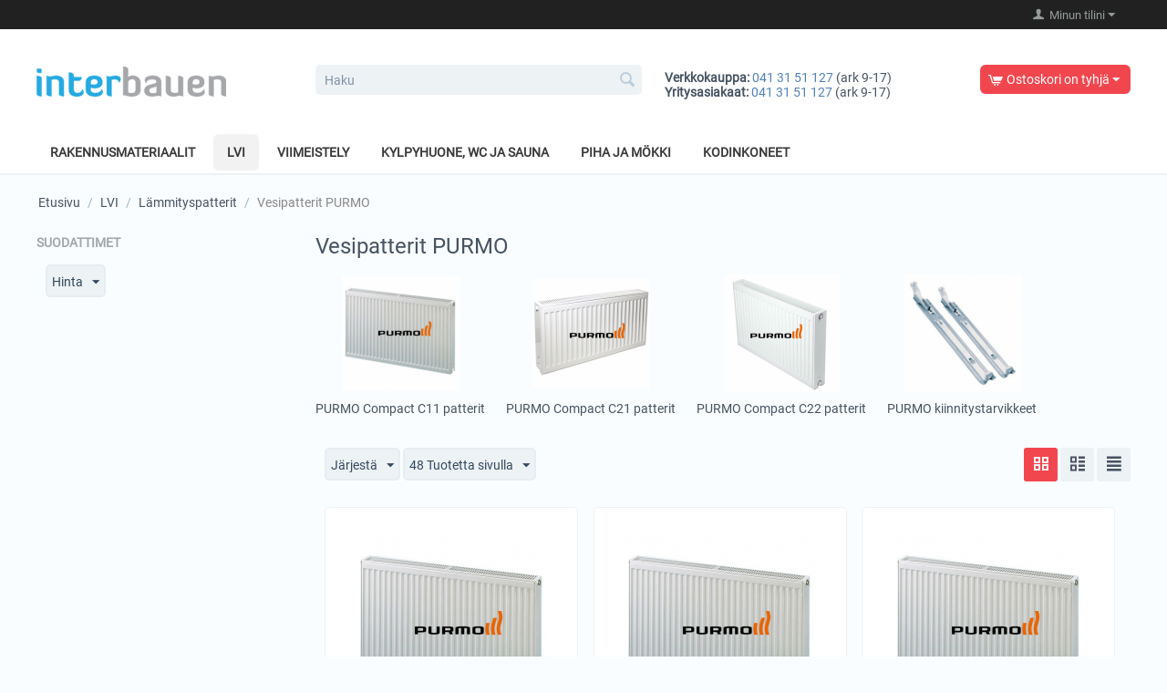

--- FILE ---
content_type: text/html; charset=utf-8
request_url: https://interbauen.fi/vesilammityspatterit/
body_size: 19167
content:

<!DOCTYPE html>
<html 
 lang="fi" dir="ltr">
<head>
<title>Vesipatterit PURMO - Interbauen.fi</title>

<base href="https://interbauen.fi/" />
<meta http-equiv="Content-Type" content="text/html; charset=utf-8" data-ca-mode="" />
<meta name="viewport" content="initial-scale=1.0, width=device-width" />

<meta name="description" content="" />


<meta name="keywords" content="" />
<meta name="format-detection" content="telephone=no">

            <link rel="canonical" href="https://interbauen.fi/vesilammityspatterit/" />
                    <link rel="next" href="https://interbauen.fi/vesilammityspatterit/page-2/" />
    





    <link href="https://interbauen.fi/images/logos/113/favicon-interbauen.ico" rel="shortcut icon" type="image/png" />


<link type="text/css" rel="stylesheet" href="https://interbauen.fi/var/cache/misc/assets/design/themes/responsive/css/standalone.c60c8b20e41ef58aaacc537fab4168ca1768554599.css" />
<link rel="stylesheet" href="https://maxcdn.bootstrapcdn.com/font-awesome/4.5.0/css/font-awesome.min.css">


<script type="text/javascript" data-no-defer>
(function(i,s,o,g,r,a,m){
    i['GoogleAnalyticsObject']=r;
    i[r]=i[r]||function(){(i[r].q=i[r].q||[]).push(arguments)},i[r].l=1*new Date();
    a=s.createElement(o), m=s.getElementsByTagName(o)[0];
    a.async=1;
    a.src=g;
    m.parentNode.insertBefore(a,m)
})(window,document,'script','//www.google-analytics.com/analytics.js','ga');
ga('create', 'UA-5816922-8', 'auto');
ga('send', 'pageview', '/vesilammityspatterit/');
</script>


</head>

<body>
    
        
        <div class="ty-tygh   bp-tygh-container" id="tygh_container">

        <div id="ajax_overlay" class="ty-ajax-overlay"></div>
<div id="ajax_loading_box" class="ty-ajax-loading-box"></div>

        <div class="cm-notification-container notification-container">
</div>

        <div class="ty-helper-container " id="tygh_main_container">
            
                 
                
<div class="tygh-top-panel clearfix">
    <div class="container-fluid  top-grid">
                                        
            <div class="row-fluid">                        <div class="span4  top-links-grid" >
                                    <div class="top-languages ty-float-left">
        <div id="languages_80">
    
<!--languages_80--></div>

            </div><div class="top-currencies ty-float-left">
        <div id="currencies_121">

<!--currencies_121--></div>

            </div>
                            </div>
                                                
                                        
                                    <div class="span12  top-links-grid" >
                                    <div class="ty-dropdown-box  top-my-account ty-float-right">
        <div id="sw_dropdown_582" class="ty-dropdown-box__title cm-combination unlogged">
            
                                <a class="ty-account-info__title" href="https://interbauen.fi/index.php?dispatch=profiles.update">
        <i class="ty-icon-user"></i>&nbsp;
        <span class="ty-account-info__title-txt" >Minun tilini</span>
        <i class="ty-icon-down-micro ty-account-info__user-arrow"></i>
    </a>

                        

        </div>
        <div id="dropdown_582" class="cm-popup-box ty-dropdown-box__content hidden">
            

<div id="account_info_582">
        <ul class="ty-account-info">
        
                        <li class="ty-account-info__item ty-dropdown-box__item"><a class="ty-account-info__a underlined" href="https://interbauen.fi/index.php?dispatch=orders.search" rel="nofollow">Tilaukset</a></li>
                    
<li class="ty-account-info__item ty-dropdown-box__item"><a class="ty-account-info__a" href="https://interbauen.fi/index.php?dispatch=wishlist.view" rel="nofollow">Muistilista</a></li>
    </ul>

    
    <div class="ty-account-info__buttons buttons-container">
                    <a href="https://interbauen.fi/index.php?dispatch=auth.login_form&amp;return_url=index.php%3Fdispatch%3Dcategories.view%26category_id%3D1202" data-ca-target-id="login_block582" class="cm-dialog-opener cm-dialog-auto-size ty-btn ty-btn__secondary" rel="nofollow">Kirjaudu sisään</a><a href="https://interbauen.fi/index.php?dispatch=profiles.add" rel="nofollow" class="ty-btn ty-btn__primary">Rekisteröidy</a>
            <div  id="login_block582" class="hidden" title="Kirjaudu sisään">
                <div class="ty-login-popup">
                    

    <div id="popup582_login_popup_form_container">
            <form name="popup582_form" action="https://interbauen.fi/" method="post" class="cm-ajax cm-ajax-full-render">
                    <input type="hidden" name="result_ids" value="popup582_login_popup_form_container" />
            <input type="hidden" name="login_block_id" value="popup582" />
            <input type="hidden" name="quick_login" value="1" />
        
        <input type="hidden" name="return_url" value="index.php?dispatch=categories.view&amp;category_id=1202" />
        <input type="hidden" name="redirect_url" value="index.php?dispatch=categories.view&amp;category_id=1202" />

        
        <div class="ty-control-group">
            <label for="login_popup582" class="ty-login__filed-label ty-control-group__label cm-required cm-trim cm-email">Sähköposti</label>
            <input type="text" id="login_popup582" name="user_login" size="30" value="" class="ty-login__input cm-focus" />
        </div>

        <div class="ty-control-group ty-password-forgot">
            <label for="psw_popup582" class="ty-login__filed-label ty-control-group__label ty-password-forgot__label cm-required">Salasana</label><a href="https://interbauen.fi/index.php?dispatch=auth.recover_password" class="ty-password-forgot__a"  tabindex="5">Unohditko salasanasi?</a>
            <input type="password" id="psw_popup582" name="password" size="30" value="" class="ty-login__input" maxlength="32" />
        </div>

                    
            <div class="ty-login-reglink ty-center">
                <a class="ty-login-reglink__a" href="https://interbauen.fi/index.php?dispatch=profiles.add" rel="nofollow">Rekisteröidy</a>
            </div>
        
                            <div class="captcha ty-control-group">
            <label for="recaptcha_6970b1b372f7e" class="cm-required cm-recaptcha ty-captcha__label">Vaadittu tieto</label>
            <div id="recaptcha_6970b1b372f7e" class="cm-recaptcha"></div>
        </div>
    

        
        
            <div class="buttons-container clearfix">
                <div class="ty-float-right">
                        
 
    <button  class="ty-btn__login ty-btn__secondary ty-btn" type="submit" name="dispatch[auth.login]" >Kirjaudu sisään</button>


                </div>
                <div class="ty-login__remember-me">
                    <label for="remember_me_popup582" class="ty-login__remember-me-label"><input class="checkbox" type="checkbox" name="remember_me" id="remember_me_popup582" value="Y" />Muista minut</label>
                </div>
            </div>
        

    </form>

    <!--popup582_login_popup_form_container--></div>

                </div>
            </div>
            </div>
<!--account_info_582--></div>

        </div>
    </div>
                            </div>
        </div>    
</div>
</div>

<div class="tygh-header clearfix">
    <div class="container-fluid  header-grid">
                                        
            <div class="row-fluid">                        <div class="span4  top-logo-grid" >
                                    <div class="top-logo ">
        <div class="ty-logo-container">
    
            <a href="https://interbauen.fi/" title="">
        


<img class="ty-pict  ty-logo-container__image  "  id="det_img_903228521"  src="https://interbauen.fi/images/logos/113/Interbauen-logo-2.png" alt="" title=""  />
    
            </a>
    </div>

            </div>
                            </div>
                                                
                                    <div class="span5  search-block-grid" >
                                    <div class="top-search ">
        <div class="ty-search-block">
    <form action="https://interbauen.fi/" name="search_form" method="get">
        <input type="hidden" name="match" value="all" />
        <input type="hidden" name="subcats" value="Y" />
        <input type="hidden" name="pcode_from_q" value="Y" />
        <input type="hidden" name="pshort" value="Y" />
        <input type="hidden" name="pfull" value="Y" />
        <input type="hidden" name="pname" value="Y" />
        <input type="hidden" name="pkeywords" value="Y" />
        <input type="hidden" name="search_performed" value="Y" />

        
<div id="live_reload_box">
<input type="hidden" class="search_input" name="search_id" value="" />
    <!--live_reload_box--></div>

<!-- Inline script moved to the bottom of the page -->


        <input type="text" name="q" value="" id="search_input" title="Haku" class="ty-search-block__input cm-hint" /><button title="Hae" class="ty-search-magnifier" type="submit"><i class="ty-icon-search"></i></button>
<input type="hidden" name="dispatch" value="products.search" />
        
    </form>
</div>


            </div>
                            </div>
                                                
                                    <div class="span4  ty-cr-content-grid" >
                                    <div class="ty-wysiwyg-content"  data-ca-live-editor-object-id="0" data-ca-live-editor-object-type=""><p><strong>Verkkokauppa:</strong>&nbsp;<a href="tel:+358 41 315 1127"><span style="color: rgb(79, 129, 189);">041 31 51 127</span></a>&nbsp;(ark 9-17)<br><strong><b><strong>Yritysasiakaat:</strong></b></strong>&nbsp;<a href="tel:+358 41 315 1127"><span style="color: rgb(79, 129, 189);">041 31 51 127</span></a>&nbsp;(ark 9-17)</p></div>
                            </div>
                                                
                                    <div class="span3  cart-content-grid" >
                                    <div class="top-cart-content ty-float-right">
        
    <div class="ty-dropdown-box" id="cart_status_586">
         <div id="sw_dropdown_586" class="ty-dropdown-box__title cm-combination">
        <a href="https://interbauen.fi/index.php?dispatch=checkout.cart">
            
                                    <i class="ty-minicart__icon ty-icon-cart empty"></i>
                    <span class="ty-minicart-title empty-cart ty-hand">Ostoskori on tyhjä</span>
                    <i class="ty-icon-down-micro"></i>
                            

        </a>
        </div>
        <div id="dropdown_586" class="cm-popup-box ty-dropdown-box__content hidden">
            
                <div class="cm-cart-content cm-cart-content-thumb cm-cart-content-delete">
                        <div class="ty-cart-items">
                                                            <div class="ty-cart-items__empty ty-center">Ostoskori on tyhjä</div>
                                                    </div>

                                                <div class="cm-cart-buttons ty-cart-content__buttons buttons-container hidden">
                            <div class="ty-float-left">
                                <a href="https://interbauen.fi/index.php?dispatch=checkout.cart" rel="nofollow" class="ty-btn ty-btn__secondary">Näytä ostoskori</a>
                            </div>
                                                        <div class="ty-float-right">
                                            
 

    <a href="https://interbauen.fi/index.php?dispatch=checkout.checkout"  class="ty-btn ty-btn__primary " >Kassalle</a>


                            </div>
                                                    </div>
                        
                </div>
            

        </div>
    <!--cart_status_586--></div>



            </div>
                            </div>
        </div>                                        
            <div class="row-fluid">                        <div class="span16  top-menu-grid" >
                                    <ul class="ty-menu__items cm-responsive-menu">
        
            <li class="ty-menu__item ty-menu__menu-btn visible-phone">
                <a class="ty-menu__item-link">
                    <i class="ty-icon-short-list"></i>
                    <span>Tuoteryhmät</span>
                </a>
            </li>

                                            
                        <li class="ty-menu__item cm-menu-item-responsive">
                                            <a class="ty-menu__item-toggle visible-phone cm-responsive-menu-toggle">
                            <i class="ty-menu__icon-open ty-icon-down-open"></i>
                            <i class="ty-menu__icon-hide ty-icon-up-open"></i>
                        </a>
                                        <a  href="https://interbauen.fi/rakennusmateriaalit/" class="ty-menu__item-link" >
                        Rakennusmateriaalit
                    </a>
                
                                            <div class="ty-menu__submenu" id="topmenu_201_931c45e1194b3b6c7a63289ad0e717cc">
                            
                                <ul class="ty-menu__submenu-items cm-responsive-menu-submenu">
                                                                            <li class="ty-top-mine__submenu-col">
                                                                                        <div class="ty-menu__submenu-item-header">
                                                <a href="https://interbauen.fi/katot/" class="ty-menu__submenu-link" >Katot</a>
                                            </div>
                                                                                            <a class="ty-menu__item-toggle visible-phone cm-responsive-menu-toggle">
                                                    <i class="ty-menu__icon-open ty-icon-down-open"></i>
                                                    <i class="ty-menu__icon-hide ty-icon-up-open"></i>
                                                </a>
                                                                                        <div class="ty-menu__submenu">
                                                <ul class="ty-menu__submenu-list cm-responsive-menu-submenu">
                                                                                                            
                                                                                                                                                                                <li class="ty-menu__submenu-item">
                                                                <a href="https://interbauen.fi/lapinakyvat-kattolevyt/"                                                                        class="ty-menu__submenu-link" >Läpinäkyvät kattolevyt</a>
                                                            </li>
                                                                                                                                                                                <li class="ty-menu__submenu-item">
                                                                <a href="https://interbauen.fi/kasvihuoneet-fi/"                                                                        class="ty-menu__submenu-link" >→ Kasvihuoneet</a>
                                                            </li>
                                                                                                                                                                                <li class="ty-menu__submenu-item">
                                                                <a href="https://interbauen.fi/kattotarvikkeet/"                                                                        class="ty-menu__submenu-link" >Kattotarvikkeet</a>
                                                            </li>
                                                                                                                                                                                <li class="ty-menu__submenu-item">
                                                                <a href="https://interbauen.fi/loivat-bitumikatot/"                                                                        class="ty-menu__submenu-link" >Loivat Bitumikatot</a>
                                                            </li>
                                                                                                                                                                                <li class="ty-menu__submenu-item">
                                                                <a href="https://interbauen.fi/jyrkat-bitumikatot/"                                                                        class="ty-menu__submenu-link" >Jyrkät Bitumikatot</a>
                                                            </li>
                                                                                                                                                                                <li class="ty-menu__submenu-item">
                                                                <a href="https://interbauen.fi/sadevesijarjestelmat/"                                                                        class="ty-menu__submenu-link" >Sadevesijärjestelmät PLASTMO</a>
                                                            </li>
                                                                                                                                                                        

                                                                                                    </ul>
                                            </div>
                                        </li>
                                                                            <li class="ty-top-mine__submenu-col">
                                                                                        <div class="ty-menu__submenu-item-header">
                                                <a href="https://interbauen.fi/laastit/" class="ty-menu__submenu-link" >Laastit ja sementit </a>
                                            </div>
                                                                                            <a class="ty-menu__item-toggle visible-phone cm-responsive-menu-toggle">
                                                    <i class="ty-menu__icon-open ty-icon-down-open"></i>
                                                    <i class="ty-menu__icon-hide ty-icon-up-open"></i>
                                                </a>
                                                                                        <div class="ty-menu__submenu">
                                                <ul class="ty-menu__submenu-list cm-responsive-menu-submenu">
                                                                                                            
                                                                                                                                                                                <li class="ty-menu__submenu-item">
                                                                <a href="https://interbauen.fi/tasoitteet/"                                                                        class="ty-menu__submenu-link" >Laatoituslaastit</a>
                                                            </li>
                                                                                                                                                                                <li class="ty-menu__submenu-item">
                                                                <a href="https://interbauen.fi/kuumuutta-kestavat/"                                                                        class="ty-menu__submenu-link" >Uunin tuotet</a>
                                                            </li>
                                                                                                                                                                                <li class="ty-menu__submenu-item">
                                                                <a href="https://interbauen.fi/betonit/"                                                                        class="ty-menu__submenu-link" >Betonit</a>
                                                            </li>
                                                                                                                                                                                <li class="ty-menu__submenu-item">
                                                                <a href="https://interbauen.fi/rappauslaastit/"                                                                        class="ty-menu__submenu-link" >Rappauslaastit</a>
                                                            </li>
                                                                                                                                                                                <li class="ty-menu__submenu-item">
                                                                <a href="https://interbauen.fi/lattiatasoitteet/"                                                                        class="ty-menu__submenu-link" >Lattiatasoitteet</a>
                                                            </li>
                                                                                                                                                                                <li class="ty-menu__submenu-item">
                                                                <a href="https://interbauen.fi/tasoitteet-fi/"                                                                        class="ty-menu__submenu-link" >Tasoitteet</a>
                                                            </li>
                                                                                                                                                                                <li class="ty-menu__submenu-item">
                                                                <a href="https://interbauen.fi/murauslaastit/"                                                                        class="ty-menu__submenu-link" >Muurauslaastit</a>
                                                            </li>
                                                                                                                                                                        

                                                                                                    </ul>
                                            </div>
                                        </li>
                                                                            <li class="ty-top-mine__submenu-col">
                                                                                        <div class="ty-menu__submenu-item-header">
                                                <a href="https://interbauen.fi/lampoeeristys/" class="ty-menu__submenu-link" >Lämpöeristys</a>
                                            </div>
                                                                                            <a class="ty-menu__item-toggle visible-phone cm-responsive-menu-toggle">
                                                    <i class="ty-menu__icon-open ty-icon-down-open"></i>
                                                    <i class="ty-menu__icon-hide ty-icon-up-open"></i>
                                                </a>
                                                                                        <div class="ty-menu__submenu">
                                                <ul class="ty-menu__submenu-list cm-responsive-menu-submenu">
                                                                                                            
                                                                                                                                                                                <li class="ty-menu__submenu-item">
                                                                <a href="https://interbauen.fi/kivivilla-paroc/"                                                                        class="ty-menu__submenu-link" >Kivivilla PAROC</a>
                                                            </li>
                                                                                                                                                                                <li class="ty-menu__submenu-item">
                                                                <a href="https://interbauen.fi/lasivilla-isover/"                                                                        class="ty-menu__submenu-link" >Lasivilla ISOVER</a>
                                                            </li>
                                                                                                                                                                                <li class="ty-menu__submenu-item">
                                                                <a href="https://interbauen.fi/hoeyry-ja-kosteussulku/"                                                                        class="ty-menu__submenu-link" >Höyry- ja kosteussulut</a>
                                                            </li>
                                                                                                                                                                                <li class="ty-menu__submenu-item">
                                                                <a href="https://interbauen.fi/xps-eristeet/"                                                                        class="ty-menu__submenu-link" >XPS eristeet</a>
                                                            </li>
                                                                                                                                                                                <li class="ty-menu__submenu-item">
                                                                <a href="https://interbauen.fi/lampokivi-eps-fi/"                                                                        class="ty-menu__submenu-link" >Lämpökivet (EPS)</a>
                                                            </li>
                                                                                                                                                                        

                                                                                                    </ul>
                                            </div>
                                        </li>
                                                                            <li class="ty-top-mine__submenu-col">
                                                                                        <div class="ty-menu__submenu-item-header">
                                                <a href="https://interbauen.fi/muovituotteet/" class="ty-menu__submenu-link" >Muovituotteet </a>
                                            </div>
                                                                                            <a class="ty-menu__item-toggle visible-phone cm-responsive-menu-toggle">
                                                    <i class="ty-menu__icon-open ty-icon-down-open"></i>
                                                    <i class="ty-menu__icon-hide ty-icon-up-open"></i>
                                                </a>
                                                                                        <div class="ty-menu__submenu">
                                                <ul class="ty-menu__submenu-list cm-responsive-menu-submenu">
                                                                                                            
                                                                                                                                                                                <li class="ty-menu__submenu-item">
                                                                <a href="https://interbauen.fi/polykarbonaatti/"                                                                        class="ty-menu__submenu-link" >Polykarbonaatti</a>
                                                            </li>
                                                                                                                                                                                <li class="ty-menu__submenu-item">
                                                                <a href="https://interbauen.fi/listat-kiinnitystarvikkeet/"                                                                        class="ty-menu__submenu-link" >Kiinnitystarvikkeet</a>
                                                            </li>
                                                                                                                                                                                <li class="ty-menu__submenu-item">
                                                                <a href="https://interbauen.fi/pvc-aaltolevyt/"                                                                        class="ty-menu__submenu-link" >Valokatteet</a>
                                                            </li>
                                                                                                                                                                                <li class="ty-menu__submenu-item">
                                                                <a href="https://interbauen.fi/polystyreenilevyt/"                                                                        class="ty-menu__submenu-link" >Polystyreenilevyt</a>
                                                            </li>
                                                                                                                                                                                <li class="ty-menu__submenu-item">
                                                                <a href="https://interbauen.fi/akryylilevyt/"                                                                        class="ty-menu__submenu-link" >Akryylilevyt</a>
                                                            </li>
                                                                                                                                                                                <li class="ty-menu__submenu-item">
                                                                <a href="https://interbauen.fi/muut-muovilevyt/"                                                                        class="ty-menu__submenu-link" >Muut muovilevyt</a>
                                                            </li>
                                                                                                                                                                                <li class="ty-menu__submenu-item">
                                                                <a href="https://interbauen.fi/telinekatteet/"                                                                        class="ty-menu__submenu-link" >Telinekatteet</a>
                                                            </li>
                                                                                                                                                                                <li class="ty-menu__submenu-item">
                                                                <a href="https://interbauen.fi/sadevesijarjestelma-plastmo/"                                                                        class="ty-menu__submenu-link" >PLASTMO  sadevesijärjestelmät</a>
                                                            </li>
                                                                                                                                                                        

                                                                                                    </ul>
                                            </div>
                                        </li>
                                                                            <li class="ty-top-mine__submenu-col">
                                                                                        <div class="ty-menu__submenu-item-header">
                                                <a href="https://interbauen.fi/raudoitus-ja-metalli/" class="ty-menu__submenu-link" >Raudoitus ja metalli</a>
                                            </div>
                                                                                            <a class="ty-menu__item-toggle visible-phone cm-responsive-menu-toggle">
                                                    <i class="ty-menu__icon-open ty-icon-down-open"></i>
                                                    <i class="ty-menu__icon-hide ty-icon-up-open"></i>
                                                </a>
                                                                                        <div class="ty-menu__submenu">
                                                <ul class="ty-menu__submenu-list cm-responsive-menu-submenu">
                                                                                                            
                                                                                                                                                                                <li class="ty-menu__submenu-item">
                                                                <a href="https://interbauen.fi/valiseinarakenteet-kipsiseina/"                                                                        class="ty-menu__submenu-link" >Väliseinärakenteet (kipsiseinä)</a>
                                                            </li>
                                                                                                                                                                                <li class="ty-menu__submenu-item">
                                                                <a href="https://interbauen.fi/alumiinilistat-ja-levyt/"                                                                        class="ty-menu__submenu-link" >Alumiinilistat- ja levyt</a>
                                                            </li>
                                                                                                                                                                                <li class="ty-menu__submenu-item">
                                                                <a href="https://interbauen.fi/raudoitusteras/"                                                                        class="ty-menu__submenu-link" >Lasikuitu raudoitus</a>
                                                            </li>
                                                                                                                                                                        

                                                                                                    </ul>
                                            </div>
                                        </li>
                                                                                                        </ul>
                            

                        </div>
                    
                            </li>
                                            
                        <li class="ty-menu__item cm-menu-item-responsive ty-menu__item-active">
                                            <a class="ty-menu__item-toggle visible-phone cm-responsive-menu-toggle">
                            <i class="ty-menu__icon-open ty-icon-down-open"></i>
                            <i class="ty-menu__icon-hide ty-icon-up-open"></i>
                        </a>
                                        <a  href="https://interbauen.fi/lvi/" class="ty-menu__item-link" >
                        LVI
                    </a>
                
                                            <div class="ty-menu__submenu" id="topmenu_201_9ed676687fa02e277cb5d561a2ae4139">
                            
                                <ul class="ty-menu__submenu-items cm-responsive-menu-submenu">
                                                                            <li class="ty-top-mine__submenu-col">
                                                                                        <div class="ty-menu__submenu-item-header">
                                                <a href="https://interbauen.fi/vesilammitys/" class="ty-menu__submenu-link" >Vesiputkisto ja liitimet</a>
                                            </div>
                                                                                            <a class="ty-menu__item-toggle visible-phone cm-responsive-menu-toggle">
                                                    <i class="ty-menu__icon-open ty-icon-down-open"></i>
                                                    <i class="ty-menu__icon-hide ty-icon-up-open"></i>
                                                </a>
                                                                                        <div class="ty-menu__submenu">
                                                <ul class="ty-menu__submenu-list cm-responsive-menu-submenu">
                                                                                                            
                                                                                                                                                                                <li class="ty-menu__submenu-item">
                                                                <a href="https://interbauen.fi/komposiittiputkijarjestelmat/"                                                                        class="ty-menu__submenu-link" >Komposiittiputki järjestelmat</a>
                                                            </li>
                                                                                                                                                                                <li class="ty-menu__submenu-item">
                                                                <a href="https://interbauen.fi/uponor-eristetyt-ecoflex-putkistot/"                                                                        class="ty-menu__submenu-link" >Ecoflex-putkistot</a>
                                                            </li>
                                                                                                                                                                                <li class="ty-menu__submenu-item">
                                                                <a href="https://interbauen.fi/uponor-pex-putkistot/"                                                                        class="ty-menu__submenu-link" >PEX putkistot</a>
                                                            </li>
                                                                                                                                                                                <li class="ty-menu__submenu-item">
                                                                <a href="https://interbauen.fi/uponor-tyoekalut/"                                                                        class="ty-menu__submenu-link" >UPONOR Työkalut</a>
                                                            </li>
                                                                                                                                                                                <li class="ty-menu__submenu-item">
                                                                <a href="https://interbauen.fi/paineputket/"                                                                        class="ty-menu__submenu-link" >Paineputket</a>
                                                            </li>
                                                                                                                                                                        

                                                                                                    </ul>
                                            </div>
                                        </li>
                                                                            <li class="ty-top-mine__submenu-col">
                                                                                        <div class="ty-menu__submenu-item-header">
                                                <a href="https://interbauen.fi/lattialammitys/" class="ty-menu__submenu-link" >Lattialämmitys ja liitimet</a>
                                            </div>
                                                                                            <a class="ty-menu__item-toggle visible-phone cm-responsive-menu-toggle">
                                                    <i class="ty-menu__icon-open ty-icon-down-open"></i>
                                                    <i class="ty-menu__icon-hide ty-icon-up-open"></i>
                                                </a>
                                                                                        <div class="ty-menu__submenu">
                                                <ul class="ty-menu__submenu-list cm-responsive-menu-submenu">
                                                                                                            
                                                                                                                                                                                <li class="ty-menu__submenu-item">
                                                                <a href="https://interbauen.fi/lattialammityksen-saatoelaitteet/"                                                                        class="ty-menu__submenu-link" >Lattialämmityksen säätölaitteet</a>
                                                            </li>
                                                                                                                                                                                <li class="ty-menu__submenu-item">
                                                                <a href="https://interbauen.fi/lattialammitysputket-uponor/"                                                                        class="ty-menu__submenu-link" >Lattialämmitysputket</a>
                                                            </li>
                                                                                                                                                                                <li class="ty-menu__submenu-item">
                                                                <a href="https://interbauen.fi/liittamistarvikkeet-uponor/"                                                                        class="ty-menu__submenu-link" >Liittämistarvikkeet</a>
                                                            </li>
                                                                                                                                                                        

                                                                                                    </ul>
                                            </div>
                                        </li>
                                                                            <li class="ty-top-mine__submenu-col">
                                                                                        <div class="ty-menu__submenu-item-header">
                                                <a href="https://interbauen.fi/viemari/" class="ty-menu__submenu-link" >Kiinteistöviemäröinti</a>
                                            </div>
                                                                                            <a class="ty-menu__item-toggle visible-phone cm-responsive-menu-toggle">
                                                    <i class="ty-menu__icon-open ty-icon-down-open"></i>
                                                    <i class="ty-menu__icon-hide ty-icon-up-open"></i>
                                                </a>
                                                                                        <div class="ty-menu__submenu">
                                                <ul class="ty-menu__submenu-list cm-responsive-menu-submenu">
                                                                                                            
                                                                                                                                                                                <li class="ty-menu__submenu-item">
                                                                <a href="https://interbauen.fi/viemariputket-o32-110mm/"                                                                        class="ty-menu__submenu-link" >HTP putket ja yhteet </a>
                                                            </li>
                                                                                                                                                                                <li class="ty-menu__submenu-item">
                                                                <a href="https://interbauen.fi/decibel-putket-ja-yhteet/"                                                                        class="ty-menu__submenu-link" >Decibel putket ja yhteet</a>
                                                            </li>
                                                                                                                                                                                <li class="ty-menu__submenu-item">
                                                                <a href="https://interbauen.fi/sakokaivot-ja-sailiot/"                                                                        class="ty-menu__submenu-link" >Puhdistamot ja säiliöt</a>
                                                            </li>
                                                                                                                                                                        

                                                                                                    </ul>
                                            </div>
                                        </li>
                                                                            <li class="ty-top-mine__submenu-col">
                                                                                        <div class="ty-menu__submenu-item-header">
                                                <a href="https://interbauen.fi/ilmastointi/" class="ty-menu__submenu-link" >Ilmastointi ja liitimet</a>
                                            </div>
                                                                                            <a class="ty-menu__item-toggle visible-phone cm-responsive-menu-toggle">
                                                    <i class="ty-menu__icon-open ty-icon-down-open"></i>
                                                    <i class="ty-menu__icon-hide ty-icon-up-open"></i>
                                                </a>
                                                                                        <div class="ty-menu__submenu">
                                                <ul class="ty-menu__submenu-list cm-responsive-menu-submenu">
                                                                                                            
                                                                                                                                                                                <li class="ty-menu__submenu-item">
                                                                <a href="https://interbauen.fi/lampoepumput-mitsubishi/"                                                                        class="ty-menu__submenu-link" >Ilmalämpöpumput MITSUBISHI</a>
                                                            </li>
                                                                                                                                                                                <li class="ty-menu__submenu-item">
                                                                <a href="https://interbauen.fi/uponor-sisainen-ilmanvaihto/"                                                                        class="ty-menu__submenu-link" >UPONOR sisäinen ilmanvaihto</a>
                                                            </li>
                                                                                                                                                                                <li class="ty-menu__submenu-item">
                                                                <a href="https://interbauen.fi/sms-ohjausyksikkoe/"                                                                        class="ty-menu__submenu-link" >SMS ohjausyksikkö</a>
                                                            </li>
                                                                                                                                                                                <li class="ty-menu__submenu-item">
                                                                <a href="https://interbauen.fi/ilmastointilaitteet/"                                                                        class="ty-menu__submenu-link" >Ilmastointilaitteet</a>
                                                            </li>
                                                                                                                                                                        

                                                                                                    </ul>
                                            </div>
                                        </li>
                                                                            <li class="ty-top-mine__submenu-col">
                                                                                        <div class="ty-menu__submenu-item-header">
                                                <a href="https://interbauen.fi/maaviemarijarjestelma/" class="ty-menu__submenu-link" >Maaviemärijärjestelmä</a>
                                            </div>
                                                                                            <a class="ty-menu__item-toggle visible-phone cm-responsive-menu-toggle">
                                                    <i class="ty-menu__icon-open ty-icon-down-open"></i>
                                                    <i class="ty-menu__icon-hide ty-icon-up-open"></i>
                                                </a>
                                                                                        <div class="ty-menu__submenu">
                                                <ul class="ty-menu__submenu-list cm-responsive-menu-submenu">
                                                                                                            
                                                                                                                                                                                <li class="ty-menu__submenu-item">
                                                                <a href="https://interbauen.fi/ultra-classic-putket-ja-yhteet/"                                                                        class="ty-menu__submenu-link" >Ultra Classic putket ja yhteet</a>
                                                            </li>
                                                                                                                                                                                <li class="ty-menu__submenu-item">
                                                                <a href="https://interbauen.fi/ultra-rib-2-putket-ja-yhteet/"                                                                        class="ty-menu__submenu-link" >Ultra Rib 2 putket ja yhteet</a>
                                                            </li>
                                                                                                                                                                                <li class="ty-menu__submenu-item">
                                                                <a href="https://interbauen.fi/salaojaputket-ja-yhteet/"                                                                        class="ty-menu__submenu-link" >Salaojaputket ja -yhteet</a>
                                                            </li>
                                                                                                                                                                                <li class="ty-menu__submenu-item">
                                                                <a href="https://interbauen.fi/uponor-infra-tuotteet/"                                                                        class="ty-menu__submenu-link" >VipLiner-moodulit</a>
                                                            </li>
                                                                                                                                                                                <li class="ty-menu__submenu-item">
                                                                <a href="https://interbauen.fi/uponor-pvc/"                                                                        class="ty-menu__submenu-link" >Uponor PVC</a>
                                                            </li>
                                                                                                                                                                                <li class="ty-menu__submenu-item">
                                                                <a href="https://interbauen.fi/ultra-double-putket-ja-yhteet/"                                                                        class="ty-menu__submenu-link" >ULTRA DOUBLE putket ja yhteet</a>
                                                            </li>
                                                                                                                                                                                <li class="ty-menu__submenu-item">
                                                                <a href="https://interbauen.fi/kaivot-fi-2/"                                                                        class="ty-menu__submenu-link" >Kaivot UPONOR</a>
                                                            </li>
                                                                                                                                                                                <li class="ty-menu__submenu-item">
                                                                <a href="https://interbauen.fi/sadevesi/"                                                                        class="ty-menu__submenu-link" >Sadevesi</a>
                                                            </li>
                                                                                                                                                                                <li class="ty-menu__submenu-item">
                                                                <a href="https://interbauen.fi/radonsaneeraus/"                                                                        class="ty-menu__submenu-link" >Radonsaneeraus</a>
                                                            </li>
                                                                                                                                                                        

                                                                                                    </ul>
                                            </div>
                                        </li>
                                                                            <li class="ty-top-mine__submenu-col">
                                                                                        <div class="ty-menu__submenu-item-header">
                                                <a href="https://interbauen.fi/sahkoelammitys/" class="ty-menu__submenu-link" >Lämmitys</a>
                                            </div>
                                                                                            <a class="ty-menu__item-toggle visible-phone cm-responsive-menu-toggle">
                                                    <i class="ty-menu__icon-open ty-icon-down-open"></i>
                                                    <i class="ty-menu__icon-hide ty-icon-up-open"></i>
                                                </a>
                                                                                        <div class="ty-menu__submenu">
                                                <ul class="ty-menu__submenu-list cm-responsive-menu-submenu">
                                                                                                            
                                                                                                                                                                                <li class="ty-menu__submenu-item">
                                                                <a href="https://interbauen.fi/sahkoepatterit/"                                                                        class="ty-menu__submenu-link" >Sähköpatterit</a>
                                                            </li>
                                                                                                                                                                                <li class="ty-menu__submenu-item">
                                                                <a href="https://interbauen.fi/lattialammitysmatot/"                                                                        class="ty-menu__submenu-link" >Lattialämmitysmatot</a>
                                                            </li>
                                                                                                                                                                                <li class="ty-menu__submenu-item">
                                                                <a href="https://interbauen.fi/termostaatit-fi/"                                                                        class="ty-menu__submenu-link" >Termostaatit</a>
                                                            </li>
                                                                                                                                                                                <li class="ty-menu__submenu-item">
                                                                <a href="https://interbauen.fi/lamminvesivarajaat/"                                                                        class="ty-menu__submenu-link" >Lämminvesivarajaat</a>
                                                            </li>
                                                                                                                                                                                <li class="ty-menu__submenu-item">
                                                                <a href="https://interbauen.fi/ilmalammitysuuni/"                                                                        class="ty-menu__submenu-link" >Ilmalämmitysuunit</a>
                                                            </li>
                                                                                                                                                                                <li class="ty-menu__submenu-item">
                                                                <a href="https://interbauen.fi/maalampoe/"                                                                        class="ty-menu__submenu-link" >Maalämpö</a>
                                                            </li>
                                                                                                                                                                        

                                                                                                    </ul>
                                            </div>
                                        </li>
                                                                            <li class="ty-top-mine__submenu-col">
                                                                                        <div class="ty-menu__submenu-item-header ty-menu__submenu-item-header-active">
                                                <a href="https://interbauen.fi/vesiputket/" class="ty-menu__submenu-link" >Lämmityspatterit</a>
                                            </div>
                                                                                            <a class="ty-menu__item-toggle visible-phone cm-responsive-menu-toggle">
                                                    <i class="ty-menu__icon-open ty-icon-down-open"></i>
                                                    <i class="ty-menu__icon-hide ty-icon-up-open"></i>
                                                </a>
                                                                                        <div class="ty-menu__submenu">
                                                <ul class="ty-menu__submenu-list cm-responsive-menu-submenu">
                                                                                                            
                                                                                                                                                                                <li class="ty-menu__submenu-item ty-menu__submenu-item-active">
                                                                <a href="https://interbauen.fi/vesilammityspatterit/"                                                                        class="ty-menu__submenu-link" >Vesipatterit PURMO</a>
                                                            </li>
                                                                                                                                                                                <li class="ty-menu__submenu-item">
                                                                <a href="https://interbauen.fi/sahkoepatterit-fi/"                                                                        class="ty-menu__submenu-link" >Sähköpatterit ENSTO</a>
                                                            </li>
                                                                                                                                                                        

                                                                                                    </ul>
                                            </div>
                                        </li>
                                                                                                        </ul>
                            

                        </div>
                    
                            </li>
                                            
                        <li class="ty-menu__item cm-menu-item-responsive">
                                            <a class="ty-menu__item-toggle visible-phone cm-responsive-menu-toggle">
                            <i class="ty-menu__icon-open ty-icon-down-open"></i>
                            <i class="ty-menu__icon-hide ty-icon-up-open"></i>
                        </a>
                                        <a  href="https://interbauen.fi/viimeistely/" class="ty-menu__item-link" >
                        Viimeistely
                    </a>
                
                                            <div class="ty-menu__submenu" id="topmenu_201_d744c7ab9c67008044a4f28faaaf4c2a">
                            
                                <ul class="ty-menu__submenu-items cm-responsive-menu-submenu">
                                                                            <li class="ty-top-mine__submenu-col">
                                                                                        <div class="ty-menu__submenu-item-header">
                                                <a href="https://interbauen.fi/lattiat/" class="ty-menu__submenu-link" >Lattiat</a>
                                            </div>
                                                                                            <a class="ty-menu__item-toggle visible-phone cm-responsive-menu-toggle">
                                                    <i class="ty-menu__icon-open ty-icon-down-open"></i>
                                                    <i class="ty-menu__icon-hide ty-icon-up-open"></i>
                                                </a>
                                                                                        <div class="ty-menu__submenu">
                                                <ul class="ty-menu__submenu-list cm-responsive-menu-submenu">
                                                                                                            
                                                                                                                                                                                <li class="ty-menu__submenu-item">
                                                                <a href="https://interbauen.fi/laminaatit/"                                                                        class="ty-menu__submenu-link" >Laminaatit</a>
                                                            </li>
                                                                                                                                                                                <li class="ty-menu__submenu-item">
                                                                <a href="https://interbauen.fi/parketit/"                                                                        class="ty-menu__submenu-link" >Parketit</a>
                                                            </li>
                                                                                                                                                                                <li class="ty-menu__submenu-item">
                                                                <a href="https://interbauen.fi/lankkulattiat/"                                                                        class="ty-menu__submenu-link" >Lankkulattiat</a>
                                                            </li>
                                                                                                                                                                                <li class="ty-menu__submenu-item">
                                                                <a href="https://interbauen.fi/korkkilattiat/"                                                                        class="ty-menu__submenu-link" >Korkkilattiat</a>
                                                            </li>
                                                                                                                                                                                <li class="ty-menu__submenu-item">
                                                                <a href="https://interbauen.fi/aluskatteet/"                                                                        class="ty-menu__submenu-link" >Aluskatteet</a>
                                                            </li>
                                                                                                                                                                        

                                                                                                    </ul>
                                            </div>
                                        </li>
                                                                            <li class="ty-top-mine__submenu-col">
                                                                                        <div class="ty-menu__submenu-item-header">
                                                <a href="https://interbauen.fi/laatat/" class="ty-menu__submenu-link" >Laatat</a>
                                            </div>
                                                                                            <a class="ty-menu__item-toggle visible-phone cm-responsive-menu-toggle">
                                                    <i class="ty-menu__icon-open ty-icon-down-open"></i>
                                                    <i class="ty-menu__icon-hide ty-icon-up-open"></i>
                                                </a>
                                                                                        <div class="ty-menu__submenu">
                                                <ul class="ty-menu__submenu-list cm-responsive-menu-submenu">
                                                                                                            
                                                                                                                                                                                <li class="ty-menu__submenu-item">
                                                                <a href="https://interbauen.fi/keraamiset-laatat/"                                                                        class="ty-menu__submenu-link" >Keraamiset laatat</a>
                                                            </li>
                                                                                                                                                                                <li class="ty-menu__submenu-item">
                                                                <a href="https://interbauen.fi/luonnonkivi-laatat/"                                                                        class="ty-menu__submenu-link" >Luonnonkivi laatat</a>
                                                            </li>
                                                                                                                                                                                <li class="ty-menu__submenu-item">
                                                                <a href="https://interbauen.fi/lasimosaiikkit/"                                                                        class="ty-menu__submenu-link" >Lasimosaiikit</a>
                                                            </li>
                                                                                                                                                                                <li class="ty-menu__submenu-item">
                                                                <a href="https://interbauen.fi/laatoitusmassat-ja-saumalaastit/"                                                                        class="ty-menu__submenu-link" >Massat ja laastit</a>
                                                            </li>
                                                                                                                                                                        

                                                                                                    </ul>
                                            </div>
                                        </li>
                                                                            <li class="ty-top-mine__submenu-col">
                                                                                        <div class="ty-menu__submenu-item-header">
                                                <a href="https://interbauen.fi/ikkunat-ovet/" class="ty-menu__submenu-link" >Ikkunat/ovet</a>
                                            </div>
                                                                                            <a class="ty-menu__item-toggle visible-phone cm-responsive-menu-toggle">
                                                    <i class="ty-menu__icon-open ty-icon-down-open"></i>
                                                    <i class="ty-menu__icon-hide ty-icon-up-open"></i>
                                                </a>
                                                                                        <div class="ty-menu__submenu">
                                                <ul class="ty-menu__submenu-list cm-responsive-menu-submenu">
                                                                                                            
                                                                                                                                                                                <li class="ty-menu__submenu-item">
                                                                <a href="https://interbauen.fi/velux-kattoikkunat/"                                                                        class="ty-menu__submenu-link" >VELUX kattoikkunat</a>
                                                            </li>
                                                                                                                                                                                <li class="ty-menu__submenu-item">
                                                                <a href="https://interbauen.fi/velux-asennus-sarjat/"                                                                        class="ty-menu__submenu-link" >VELUX asennus-sarjat</a>
                                                            </li>
                                                                                                                                                                                <li class="ty-menu__submenu-item">
                                                                <a href="https://interbauen.fi/verhot-ja-katteet/"                                                                        class="ty-menu__submenu-link" >VELUX verhot</a>
                                                            </li>
                                                                                                                                                                                <li class="ty-menu__submenu-item">
                                                                <a href="https://interbauen.fi/savunpoistojarjestelmat-velux/"                                                                        class="ty-menu__submenu-link" >Savunpoistojärjestelmät VELUX</a>
                                                            </li>
                                                                                                                                                                                <li class="ty-menu__submenu-item">
                                                                <a href="https://interbauen.fi/saunaovet/"                                                                        class="ty-menu__submenu-link" >Saunaovet</a>
                                                            </li>
                                                                                                                                                                                <li class="ty-menu__submenu-item">
                                                                <a href="https://interbauen.fi/luukkut/"                                                                        class="ty-menu__submenu-link" >Luukut</a>
                                                            </li>
                                                                                                                                                                                <li class="ty-menu__submenu-item">
                                                                <a href="https://interbauen.fi/autotallinovet-hoermann/"                                                                        class="ty-menu__submenu-link" >Autotallinovet HÖRMANN</a>
                                                            </li>
                                                                                                                                                                                <li class="ty-menu__submenu-item">
                                                                <a href="https://interbauen.fi/sisaovet/"                                                                        class="ty-menu__submenu-link" >Sisäovet</a>
                                                            </li>
                                                                                                                                                                        

                                                                                                    </ul>
                                            </div>
                                        </li>
                                                                            <li class="ty-top-mine__submenu-col">
                                                                                        <div class="ty-menu__submenu-item-header">
                                                <a href="https://interbauen.fi/katto-ja-seina/" class="ty-menu__submenu-link" >Katto ja seinä</a>
                                            </div>
                                                                                            <a class="ty-menu__item-toggle visible-phone cm-responsive-menu-toggle">
                                                    <i class="ty-menu__icon-open ty-icon-down-open"></i>
                                                    <i class="ty-menu__icon-hide ty-icon-up-open"></i>
                                                </a>
                                                                                        <div class="ty-menu__submenu">
                                                <ul class="ty-menu__submenu-list cm-responsive-menu-submenu">
                                                                                                            
                                                                                                                                                                                <li class="ty-menu__submenu-item">
                                                                <a href="https://interbauen.fi/isotex-kattolevyt/"                                                                        class="ty-menu__submenu-link" >ISOTEX kattolevyt</a>
                                                            </li>
                                                                                                                                                                                <li class="ty-menu__submenu-item">
                                                                <a href="https://interbauen.fi/alakatot/"                                                                        class="ty-menu__submenu-link" >Alakatot</a>
                                                            </li>
                                                                                                                                                                                <li class="ty-menu__submenu-item">
                                                                <a href="https://interbauen.fi/koristuspalkit/"                                                                        class="ty-menu__submenu-link" >Koristuspalkit DECOSA</a>
                                                            </li>
                                                                                                                                                                        

                                                                                                    </ul>
                                            </div>
                                        </li>
                                                                            <li class="ty-top-mine__submenu-col">
                                                                                        <div class="ty-menu__submenu-item-header">
                                                <a href="https://interbauen.fi/lasitiilet/" class="ty-menu__submenu-link" >Lasitiilet</a>
                                            </div>
                                                                                            <a class="ty-menu__item-toggle visible-phone cm-responsive-menu-toggle">
                                                    <i class="ty-menu__icon-open ty-icon-down-open"></i>
                                                    <i class="ty-menu__icon-hide ty-icon-up-open"></i>
                                                </a>
                                                                                        <div class="ty-menu__submenu">
                                                <ul class="ty-menu__submenu-list cm-responsive-menu-submenu">
                                                                                                            
                                                                                                                                                                                <li class="ty-menu__submenu-item">
                                                                <a href="https://interbauen.fi/lasitiili-vitrablok/"                                                                        class="ty-menu__submenu-link" >Basic line</a>
                                                            </li>
                                                                                                                                                                                <li class="ty-menu__submenu-item">
                                                                <a href="https://interbauen.fi/brilly/"                                                                        class="ty-menu__submenu-link" >Brilly</a>
                                                            </li>
                                                                                                                                                                                <li class="ty-menu__submenu-item">
                                                                <a href="https://interbauen.fi/lasitiili-pegasus/"                                                                        class="ty-menu__submenu-link" >Pegasus</a>
                                                            </li>
                                                                                                                                                                                <li class="ty-menu__submenu-item">
                                                                <a href="https://interbauen.fi/lisatarvikkeet/"                                                                        class="ty-menu__submenu-link" >Asennustarvikkeet</a>
                                                            </li>
                                                                                                                                                                        

                                                                                                    </ul>
                                            </div>
                                        </li>
                                                                            <li class="ty-top-mine__submenu-col">
                                                                                        <div class="ty-menu__submenu-item-header">
                                                <a href="https://interbauen.fi/sahkoetarvikkeet/" class="ty-menu__submenu-link" >Sähkötarvikkeet</a>
                                            </div>
                                                                                            <a class="ty-menu__item-toggle visible-phone cm-responsive-menu-toggle">
                                                    <i class="ty-menu__icon-open ty-icon-down-open"></i>
                                                    <i class="ty-menu__icon-hide ty-icon-up-open"></i>
                                                </a>
                                                                                        <div class="ty-menu__submenu">
                                                <ul class="ty-menu__submenu-list cm-responsive-menu-submenu">
                                                                                                            
                                                                                                                                                                                <li class="ty-menu__submenu-item">
                                                                <a href="https://interbauen.fi/kytkimeet-ja-pistokkeet-delta-siemens/"                                                                        class="ty-menu__submenu-link" >Kytkimet ja pistokkeet (DELTA-SIEMENS)</a>
                                                            </li>
                                                                                                                                                                        

                                                                                                    </ul>
                                            </div>
                                        </li>
                                                                                                        </ul>
                            

                        </div>
                    
                            </li>
                                            
                        <li class="ty-menu__item cm-menu-item-responsive">
                                            <a class="ty-menu__item-toggle visible-phone cm-responsive-menu-toggle">
                            <i class="ty-menu__icon-open ty-icon-down-open"></i>
                            <i class="ty-menu__icon-hide ty-icon-up-open"></i>
                        </a>
                                        <a  href="https://interbauen.fi/kylpyhuone-wc-ja-sauna/" class="ty-menu__item-link" >
                        Kylpyhuone, WC ja sauna
                    </a>
                
                                            <div class="ty-menu__submenu" id="topmenu_201_d795cee1ac1bc25a50189e4d709a8691">
                            
                                <ul class="ty-menu__submenu-items cm-responsive-menu-submenu">
                                                                            <li class="ty-top-mine__submenu-col">
                                                                                        <div class="ty-menu__submenu-item-header">
                                                <a href="https://interbauen.fi/altaat-ja-hanat/" class="ty-menu__submenu-link" >Altaat ja hanat</a>
                                            </div>
                                                                                            <a class="ty-menu__item-toggle visible-phone cm-responsive-menu-toggle">
                                                    <i class="ty-menu__icon-open ty-icon-down-open"></i>
                                                    <i class="ty-menu__icon-hide ty-icon-up-open"></i>
                                                </a>
                                                                                        <div class="ty-menu__submenu">
                                                <ul class="ty-menu__submenu-list cm-responsive-menu-submenu">
                                                                                                            
                                                                                                                                                                                <li class="ty-menu__submenu-item">
                                                                <a href="https://interbauen.fi/keittioen-pesualtaat/"                                                                        class="ty-menu__submenu-link" >Keittiön pesualtaat</a>
                                                            </li>
                                                                                                                                                                                <li class="ty-menu__submenu-item">
                                                                <a href="https://interbauen.fi/kylpyhuoneen-pesualtaat/"                                                                        class="ty-menu__submenu-link" >Kylpyhuoneen pesualtaat</a>
                                                            </li>
                                                                                                                                                                                <li class="ty-menu__submenu-item">
                                                                <a href="https://interbauen.fi/hanat-tyoetasolle/"                                                                        class="ty-menu__submenu-link" >Pesuallashanat</a>
                                                            </li>
                                                                                                                                                                                <li class="ty-menu__submenu-item">
                                                                <a href="https://interbauen.fi/seinahanat/"                                                                        class="ty-menu__submenu-link" >Seinähanat</a>
                                                            </li>
                                                                                                                                                                                <li class="ty-menu__submenu-item">
                                                                <a href="https://interbauen.fi/piiloasennushanat/"                                                                        class="ty-menu__submenu-link" >Piiloasennushanat</a>
                                                            </li>
                                                                                                                                                                                <li class="ty-menu__submenu-item">
                                                                <a href="https://interbauen.fi/hanat-lattialle/"                                                                        class="ty-menu__submenu-link" >Hanat lattialle</a>
                                                            </li>
                                                                                                                                                                                <li class="ty-menu__submenu-item">
                                                                <a href="https://interbauen.fi/suihkuhanat/"                                                                        class="ty-menu__submenu-link" >Suihkut ja suihkuhanat</a>
                                                            </li>
                                                                                                                                                                        

                                                                                                    </ul>
                                            </div>
                                        </li>
                                                                            <li class="ty-top-mine__submenu-col">
                                                                                        <div class="ty-menu__submenu-item-header">
                                                <a href="https://interbauen.fi/ammeet/" class="ty-menu__submenu-link" >Ammeet</a>
                                            </div>
                                                                                            <a class="ty-menu__item-toggle visible-phone cm-responsive-menu-toggle">
                                                    <i class="ty-menu__icon-open ty-icon-down-open"></i>
                                                    <i class="ty-menu__icon-hide ty-icon-up-open"></i>
                                                </a>
                                                                                        <div class="ty-menu__submenu">
                                                <ul class="ty-menu__submenu-list cm-responsive-menu-submenu">
                                                                                                            
                                                                                                                                                                                <li class="ty-menu__submenu-item">
                                                                <a href="https://interbauen.fi/kiviammeet/"                                                                        class="ty-menu__submenu-link" >Kiviammeet</a>
                                                            </li>
                                                                                                                                                                                <li class="ty-menu__submenu-item">
                                                                <a href="https://interbauen.fi/muoviammeet/"                                                                        class="ty-menu__submenu-link" >Kylpyammeet (Akryyli)</a>
                                                            </li>
                                                                                                                                                                                <li class="ty-menu__submenu-item">
                                                                <a href="https://interbauen.fi/poreammeet/"                                                                        class="ty-menu__submenu-link" >Poreammeet</a>
                                                            </li>
                                                                                                                                                                                <li class="ty-menu__submenu-item">
                                                                <a href="https://interbauen.fi/ulkoporeammeet/"                                                                        class="ty-menu__submenu-link" >Ulkoporeammeet</a>
                                                            </li>
                                                                                                                                                                        

                                                                                                    </ul>
                                            </div>
                                        </li>
                                                                            <li class="ty-top-mine__submenu-col">
                                                                                        <div class="ty-menu__submenu-item-header">
                                                <a href="https://interbauen.fi/suihkut/" class="ty-menu__submenu-link" >Suihkut</a>
                                            </div>
                                                                                            <a class="ty-menu__item-toggle visible-phone cm-responsive-menu-toggle">
                                                    <i class="ty-menu__icon-open ty-icon-down-open"></i>
                                                    <i class="ty-menu__icon-hide ty-icon-up-open"></i>
                                                </a>
                                                                                        <div class="ty-menu__submenu">
                                                <ul class="ty-menu__submenu-list cm-responsive-menu-submenu">
                                                                                                            
                                                                                                                                                                                <li class="ty-menu__submenu-item">
                                                                <a href="https://interbauen.fi/suihkukulmat-ja-altaat/"                                                                        class="ty-menu__submenu-link" >Suihkukulmat ja altaat</a>
                                                            </li>
                                                                                                                                                                                <li class="ty-menu__submenu-item">
                                                                <a href="https://interbauen.fi/suihkuseinat/"                                                                        class="ty-menu__submenu-link" >Suihkuseinät</a>
                                                            </li>
                                                                                                                                                                                <li class="ty-menu__submenu-item">
                                                                <a href="https://interbauen.fi/hieronta-ja-suihkupanelit/"                                                                        class="ty-menu__submenu-link" >Suihkupaneelit</a>
                                                            </li>
                                                                                                                                                                                <li class="ty-menu__submenu-item">
                                                                <a href="https://interbauen.fi/rannikaivot-fi/"                                                                        class="ty-menu__submenu-link" >Rännikaivot</a>
                                                            </li>
                                                                                                                                                                                <li class="ty-menu__submenu-item">
                                                                <a href="https://interbauen.fi/kaivot-fi/"                                                                        class="ty-menu__submenu-link" >Kaivot</a>
                                                            </li>
                                                                                                                                                                                <li class="ty-menu__submenu-item">
                                                                <a href="https://interbauen.fi/vesilukot/"                                                                        class="ty-menu__submenu-link" >Vesilukot</a>
                                                            </li>
                                                                                                                                                                        

                                                                                                    </ul>
                                            </div>
                                        </li>
                                                                            <li class="ty-top-mine__submenu-col">
                                                                                        <div class="ty-menu__submenu-item-header">
                                                <a href="https://interbauen.fi/wc-istuimet-ja-bideet/" class="ty-menu__submenu-link" >WC-istuimet ja bideet</a>
                                            </div>
                                                                                            <a class="ty-menu__item-toggle visible-phone cm-responsive-menu-toggle">
                                                    <i class="ty-menu__icon-open ty-icon-down-open"></i>
                                                    <i class="ty-menu__icon-hide ty-icon-up-open"></i>
                                                </a>
                                                                                        <div class="ty-menu__submenu">
                                                <ul class="ty-menu__submenu-list cm-responsive-menu-submenu">
                                                                                                            
                                                                                                                                                                                <li class="ty-menu__submenu-item">
                                                                <a href="https://interbauen.fi/wc-istuimet-lattialle/"                                                                        class="ty-menu__submenu-link" >WC-istuimet lattialle</a>
                                                            </li>
                                                                                                                                                                                <li class="ty-menu__submenu-item">
                                                                <a href="https://interbauen.fi/wc-istuimet-seinalle/"                                                                        class="ty-menu__submenu-link" >WC-istuimet seinälle</a>
                                                            </li>
                                                                                                                                                                                <li class="ty-menu__submenu-item">
                                                                <a href="https://interbauen.fi/bideet/"                                                                        class="ty-menu__submenu-link" >Bideet</a>
                                                            </li>
                                                                                                                                                                                <li class="ty-menu__submenu-item">
                                                                <a href="https://interbauen.fi/seinaelementit-ja-huuhtelupainikkeet/"                                                                        class="ty-menu__submenu-link" >Seinäelementit ja huuhtelupainikkeet</a>
                                                            </li>
                                                                                                                                                                                <li class="ty-menu__submenu-item">
                                                                <a href="https://interbauen.fi/kuivakaymalat/"                                                                        class="ty-menu__submenu-link" >Kuivakäymälät</a>
                                                            </li>
                                                                                                                                                                        

                                                                                                    </ul>
                                            </div>
                                        </li>
                                                                            <li class="ty-top-mine__submenu-col">
                                                                                        <div class="ty-menu__submenu-item-header">
                                                <a href="https://interbauen.fi/sauna/" class="ty-menu__submenu-link" >Sauna</a>
                                            </div>
                                                                                            <a class="ty-menu__item-toggle visible-phone cm-responsive-menu-toggle">
                                                    <i class="ty-menu__icon-open ty-icon-down-open"></i>
                                                    <i class="ty-menu__icon-hide ty-icon-up-open"></i>
                                                </a>
                                                                                        <div class="ty-menu__submenu">
                                                <ul class="ty-menu__submenu-list cm-responsive-menu-submenu">
                                                                                                            
                                                                                                                                                                                <li class="ty-menu__submenu-item">
                                                                <a href="https://interbauen.fi/sahkoekiukaat/"                                                                        class="ty-menu__submenu-link" >Sähkökiukaat</a>
                                                            </li>
                                                                                                                                                                                <li class="ty-menu__submenu-item">
                                                                <a href="https://interbauen.fi/puukiukaat/"                                                                        class="ty-menu__submenu-link" >Puukiukaat</a>
                                                            </li>
                                                                                                                                                                                <li class="ty-menu__submenu-item">
                                                                <a href="https://interbauen.fi/ohjausyksikkoet/"                                                                        class="ty-menu__submenu-link" >Ohjausyksiköt</a>
                                                            </li>
                                                                                                                                                                                <li class="ty-menu__submenu-item">
                                                                <a href="https://interbauen.fi/saunaovet-fi/"                                                                        class="ty-menu__submenu-link" >Saunan ovet</a>
                                                            </li>
                                                                                                                                                                                <li class="ty-menu__submenu-item">
                                                                <a href="https://interbauen.fi/lammitysvastukset/"                                                                        class="ty-menu__submenu-link" >Lämmitysvastukset</a>
                                                            </li>
                                                                                                                                                                        

                                                                                                    </ul>
                                            </div>
                                        </li>
                                                                            <li class="ty-top-mine__submenu-col">
                                                                                        <div class="ty-menu__submenu-item-header">
                                                <a href="https://interbauen.fi/kylpyhuonen-sisustus/" class="ty-menu__submenu-link" >Kylpyhuoneen sisustus</a>
                                            </div>
                                                                                            <a class="ty-menu__item-toggle visible-phone cm-responsive-menu-toggle">
                                                    <i class="ty-menu__icon-open ty-icon-down-open"></i>
                                                    <i class="ty-menu__icon-hide ty-icon-up-open"></i>
                                                </a>
                                                                                        <div class="ty-menu__submenu">
                                                <ul class="ty-menu__submenu-list cm-responsive-menu-submenu">
                                                                                                            
                                                                                                                                                                                <li class="ty-menu__submenu-item">
                                                                <a href="https://interbauen.fi/balteco-fi-2/"                                                                        class="ty-menu__submenu-link" >Kylpyhuoneen peilit</a>
                                                            </li>
                                                                                                                                                                                <li class="ty-menu__submenu-item">
                                                                <a href="https://interbauen.fi/kylpyhuonekalusteet-fi/"                                                                        class="ty-menu__submenu-link" >Kylpyhuonekalusteet</a>
                                                            </li>
                                                                                                                                                                        

                                                                                                    </ul>
                                            </div>
                                        </li>
                                                                                                        </ul>
                            

                        </div>
                    
                            </li>
                                            
                        <li class="ty-menu__item cm-menu-item-responsive">
                                            <a class="ty-menu__item-toggle visible-phone cm-responsive-menu-toggle">
                            <i class="ty-menu__icon-open ty-icon-down-open"></i>
                            <i class="ty-menu__icon-hide ty-icon-up-open"></i>
                        </a>
                                        <a  href="https://interbauen.fi/piha-ja-moekki/" class="ty-menu__item-link" >
                        Piha ja mökki
                    </a>
                
                                            <div class="ty-menu__submenu" id="topmenu_201_2697597ecc9d8da2f783e438d383bdd9">
                            
                                <ul class="ty-menu__submenu-items cm-responsive-menu-submenu">
                                                                            <li class="ty-top-mine__submenu-col">
                                                                                        <div class="ty-menu__submenu-item-header">
                                                <a href="https://interbauen.fi/kasvihuoneet/" class="ty-menu__submenu-link" >Kasvihuoneet</a>
                                            </div>
                                                                                            <a class="ty-menu__item-toggle visible-phone cm-responsive-menu-toggle">
                                                    <i class="ty-menu__icon-open ty-icon-down-open"></i>
                                                    <i class="ty-menu__icon-hide ty-icon-up-open"></i>
                                                </a>
                                                                                        <div class="ty-menu__submenu">
                                                <ul class="ty-menu__submenu-list cm-responsive-menu-submenu">
                                                                                                            
                                                                                                                                                                                <li class="ty-menu__submenu-item">
                                                                <a href="https://interbauen.fi/kaarikasvihuoneet/"                                                                        class="ty-menu__submenu-link" >Kaarikasvihuoneet</a>
                                                            </li>
                                                                                                                                                                                <li class="ty-menu__submenu-item">
                                                                <a href="https://interbauen.fi/harjakatolla-kasvihuoneet/"                                                                        class="ty-menu__submenu-link" >Harjakasvihuoneet</a>
                                                            </li>
                                                                                                                                                                                <li class="ty-menu__submenu-item">
                                                                <a href="https://interbauen.fi/kasvihuoneet-lasista/"                                                                        class="ty-menu__submenu-link" >Lasikasvihuoneet</a>
                                                            </li>
                                                                                                                                                                                <li class="ty-menu__submenu-item">
                                                                <a href="https://interbauen.fi/isot-kasvihuoneet/"                                                                        class="ty-menu__submenu-link" >Isot kasvihuoneet</a>
                                                            </li>
                                                                                                                                                                                <li class="ty-menu__submenu-item">
                                                                <a href="https://interbauen.fi/kasvihuoneen-automatiikka/"                                                                        class="ty-menu__submenu-link" >Tuuletus ja kastelu</a>
                                                            </li>
                                                                                                                                                                                <li class="ty-menu__submenu-item">
                                                                <a href="https://interbauen.fi/kukkalaatikot/"                                                                        class="ty-menu__submenu-link" >Kukkalaatikot</a>
                                                            </li>
                                                                                                                                                                                <li class="ty-menu__submenu-item">
                                                                <a href="https://interbauen.fi/polykarbonaatti-ja-katemuovit/"                                                                        class="ty-menu__submenu-link" >Polykarbonaatti</a>
                                                            </li>
                                                                                                                                                                                <li class="ty-menu__submenu-item">
                                                                <a href="https://interbauen.fi/kasvihuoneiden-muovikatteet/"                                                                        class="ty-menu__submenu-link" >Kasvihuoneiden muovikatteet</a>
                                                            </li>
                                                                                                                                                                        

                                                                                                    </ul>
                                            </div>
                                        </li>
                                                                            <li class="ty-top-mine__submenu-col">
                                                                                        <div class="ty-menu__submenu-item-header">
                                                <a href="https://interbauen.fi/piharakentaminen/" class="ty-menu__submenu-link" >Piharakentaminen</a>
                                            </div>
                                                                                            <a class="ty-menu__item-toggle visible-phone cm-responsive-menu-toggle">
                                                    <i class="ty-menu__icon-open ty-icon-down-open"></i>
                                                    <i class="ty-menu__icon-hide ty-icon-up-open"></i>
                                                </a>
                                                                                        <div class="ty-menu__submenu">
                                                <ul class="ty-menu__submenu-list cm-responsive-menu-submenu">
                                                                                                            
                                                                                                                                                                                <li class="ty-menu__submenu-item">
                                                                <a href="https://interbauen.fi/suodatinkankaat-fi/"                                                                        class="ty-menu__submenu-link" >Suodatinkankaat</a>
                                                            </li>
                                                                                                                                                                        

                                                                                                    </ul>
                                            </div>
                                        </li>
                                                                            <li class="ty-top-mine__submenu-col">
                                                                                        <div class="ty-menu__submenu-item-header">
                                                <a href="https://interbauen.fi/aidat-ja-portit/" class="ty-menu__submenu-link" >Aidat ja portit</a>
                                            </div>
                                                                                            <a class="ty-menu__item-toggle visible-phone cm-responsive-menu-toggle">
                                                    <i class="ty-menu__icon-open ty-icon-down-open"></i>
                                                    <i class="ty-menu__icon-hide ty-icon-up-open"></i>
                                                </a>
                                                                                        <div class="ty-menu__submenu">
                                                <ul class="ty-menu__submenu-list cm-responsive-menu-submenu">
                                                                                                            
                                                                                                                                                                                <li class="ty-menu__submenu-item">
                                                                <a href="https://interbauen.fi/aitaverkot/"                                                                        class="ty-menu__submenu-link" >Aitaverkot</a>
                                                            </li>
                                                                                                                                                                                <li class="ty-menu__submenu-item">
                                                                <a href="https://interbauen.fi/elementtiaidat/"                                                                        class="ty-menu__submenu-link" >Elementtiaidat</a>
                                                            </li>
                                                                                                                                                                                <li class="ty-menu__submenu-item">
                                                                <a href="https://interbauen.fi/aitatolpat/"                                                                        class="ty-menu__submenu-link" >Aitatolpat</a>
                                                            </li>
                                                                                                                                                                                <li class="ty-menu__submenu-item">
                                                                <a href="https://interbauen.fi/kiinnitys-ja-apuvalineet/"                                                                        class="ty-menu__submenu-link" >Kiinnitys- ja apuvälineet</a>
                                                            </li>
                                                                                                                                                                                <li class="ty-menu__submenu-item">
                                                                <a href="https://interbauen.fi/portit/"                                                                        class="ty-menu__submenu-link" >Portit</a>
                                                            </li>
                                                                                                                                                                                <li class="ty-menu__submenu-item">
                                                                <a href="https://interbauen.fi/muoviaidat/"                                                                        class="ty-menu__submenu-link" >Muoviaidat</a>
                                                            </li>
                                                                                                                                                                                <li class="ty-menu__submenu-item">
                                                                <a href="https://interbauen.fi/metalliaidat/"                                                                        class="ty-menu__submenu-link" >Metalliaidat</a>
                                                            </li>
                                                                                                                                                                                <li class="ty-menu__submenu-item">
                                                                <a href="https://interbauen.fi/koiratarhat/"                                                                        class="ty-menu__submenu-link" >Koiratarhat</a>
                                                            </li>
                                                                                                                                                                                <li class="ty-menu__submenu-item">
                                                                <a href="https://interbauen.fi/koirankopit/"                                                                        class="ty-menu__submenu-link" >Koirahäkit</a>
                                                            </li>
                                                                                                                                                                        

                                                                                                    </ul>
                                            </div>
                                        </li>
                                                                            <li class="ty-top-mine__submenu-col">
                                                                                        <div class="ty-menu__submenu-item-header">
                                                <a href="https://interbauen.fi/piharakennukset/" class="ty-menu__submenu-link" >Piharakennukset</a>
                                            </div>
                                                                                            <a class="ty-menu__item-toggle visible-phone cm-responsive-menu-toggle">
                                                    <i class="ty-menu__icon-open ty-icon-down-open"></i>
                                                    <i class="ty-menu__icon-hide ty-icon-up-open"></i>
                                                </a>
                                                                                        <div class="ty-menu__submenu">
                                                <ul class="ty-menu__submenu-list cm-responsive-menu-submenu">
                                                                                                            
                                                                                                                                                                                <li class="ty-menu__submenu-item">
                                                                <a href="https://interbauen.fi/autotallit/"                                                                        class="ty-menu__submenu-link" >Autotallit</a>
                                                            </li>
                                                                                                                                                                                <li class="ty-menu__submenu-item">
                                                                <a href="https://interbauen.fi/autokatokset/"                                                                        class="ty-menu__submenu-link" >Autokatokset</a>
                                                            </li>
                                                                                                                                                                                <li class="ty-menu__submenu-item">
                                                                <a href="https://interbauen.fi/puutarhavajat/"                                                                        class="ty-menu__submenu-link" >Pihavajat</a>
                                                            </li>
                                                                                                                                                                                <li class="ty-menu__submenu-item">
                                                                <a href="https://interbauen.fi/teltat/"                                                                        class="ty-menu__submenu-link" >Teltat</a>
                                                            </li>
                                                                                                                                                                                <li class="ty-menu__submenu-item">
                                                                <a href="https://interbauen.fi/terassit/"                                                                        class="ty-menu__submenu-link" >Terassit</a>
                                                            </li>
                                                                                                                                                                                <li class="ty-menu__submenu-item">
                                                                <a href="https://interbauen.fi/telinekatteet-fi-3/"                                                                        class="ty-menu__submenu-link" >Telinekatteet</a>
                                                            </li>
                                                                                                                                                                                <li class="ty-menu__submenu-item">
                                                                <a href="https://interbauen.fi/sailytys/"                                                                        class="ty-menu__submenu-link" >Säilytys</a>
                                                            </li>
                                                                                                                                                                        

                                                                                                    </ul>
                                            </div>
                                        </li>
                                                                            <li class="ty-top-mine__submenu-col">
                                                                                        <div class="ty-menu__submenu-item-header">
                                                <a href="https://interbauen.fi/ulkoaltaat/" class="ty-menu__submenu-link" >Ulkoaltaat</a>
                                            </div>
                                                                                            <a class="ty-menu__item-toggle visible-phone cm-responsive-menu-toggle">
                                                    <i class="ty-menu__icon-open ty-icon-down-open"></i>
                                                    <i class="ty-menu__icon-hide ty-icon-up-open"></i>
                                                </a>
                                                                                        <div class="ty-menu__submenu">
                                                <ul class="ty-menu__submenu-list cm-responsive-menu-submenu">
                                                                                                            
                                                                                                                                                                                <li class="ty-menu__submenu-item">
                                                                <a href="https://interbauen.fi/kylpytynnyrit-fi-2/"                                                                        class="ty-menu__submenu-link" >Kylpytynnyrit</a>
                                                            </li>
                                                                                                                                                                                <li class="ty-menu__submenu-item">
                                                                <a href="https://interbauen.fi/vapaa-aika/"                                                                        class="ty-menu__submenu-link" >Juomien jäähdyttäjä</a>
                                                            </li>
                                                                                                                                                                        

                                                                                                    </ul>
                                            </div>
                                        </li>
                                                                            <li class="ty-top-mine__submenu-col">
                                                                                        <div class="ty-menu__submenu-item-header">
                                                <a href="https://interbauen.fi/jatehuolto/" class="ty-menu__submenu-link" >Jätehuolto</a>
                                            </div>
                                                                                            <a class="ty-menu__item-toggle visible-phone cm-responsive-menu-toggle">
                                                    <i class="ty-menu__icon-open ty-icon-down-open"></i>
                                                    <i class="ty-menu__icon-hide ty-icon-up-open"></i>
                                                </a>
                                                                                        <div class="ty-menu__submenu">
                                                <ul class="ty-menu__submenu-list cm-responsive-menu-submenu">
                                                                                                            
                                                                                                                                                                                <li class="ty-menu__submenu-item">
                                                                <a href="https://interbauen.fi/kompostorit/"                                                                        class="ty-menu__submenu-link" >Kompostorit</a>
                                                            </li>
                                                                                                                                                                                <li class="ty-menu__submenu-item">
                                                                <a href="https://interbauen.fi/kuivakaymalat-fi/"                                                                        class="ty-menu__submenu-link" >Kuivakäymälät</a>
                                                            </li>
                                                                                                                                                                                <li class="ty-menu__submenu-item">
                                                                <a href="https://interbauen.fi/suodattimet/"                                                                        class="ty-menu__submenu-link" >Suodattimet</a>
                                                            </li>
                                                                                                                                                                                <li class="ty-menu__submenu-item">
                                                                <a href="https://interbauen.fi/sakokaivot-ja-sailioet-fi/"                                                                        class="ty-menu__submenu-link" >Sakokaivot ja säiliöt</a>
                                                            </li>
                                                                                                                                                                        

                                                                                                    </ul>
                                            </div>
                                        </li>
                                                                                                        </ul>
                            

                        </div>
                    
                            </li>
                                            
                        <li class="ty-menu__item cm-menu-item-responsive">
                                            <a class="ty-menu__item-toggle visible-phone cm-responsive-menu-toggle">
                            <i class="ty-menu__icon-open ty-icon-down-open"></i>
                            <i class="ty-menu__icon-hide ty-icon-up-open"></i>
                        </a>
                                        <a  href="https://interbauen.fi/kodinkoneet/" class="ty-menu__item-link" >
                        Kodinkoneet
                    </a>
                
                                        
                        <div class="ty-menu__submenu">
                            <ul class="ty-menu__submenu-items ty-menu__submenu-items-simple cm-responsive-menu-submenu">
                                

                                                                                                        <li class="ty-menu__submenu-item">
                                        <a class="ty-menu__submenu-link"  href="https://interbauen.fi/minikeittioet/" >Minikeittiöt</a>
                                    </li>
                                                                
                                

                            </ul>
                        </div>
                    
                            </li>
        
        

    </ul>
                            </div>
        </div>    
</div>
</div>

<div class="tygh-content clearfix">
    <div class="container-fluid  content-grid">
                                        
            <div class="row-fluid">                        <div class="span16  breadcrumbs-grid" >
                                    <div id="breadcrumbs_89">

    <div class="ty-breadcrumbs clearfix">
        <a href="https://interbauen.fi/" class="ty-breadcrumbs__a">Etusivu</a><span class="ty-breadcrumbs__slash">/</span><a href="https://interbauen.fi/lvi/" class="ty-breadcrumbs__a">LVI</a><span class="ty-breadcrumbs__slash">/</span><a href="https://interbauen.fi/vesiputket/" class="ty-breadcrumbs__a">Lämmityspatterit</a><span class="ty-breadcrumbs__slash">/</span><span class="ty-breadcrumbs__current"><bdi>Vesipatterit PURMO</bdi></span>
    </div>
<!--breadcrumbs_89--></div>
                            </div>
        </div>                                        
            <div class="row-fluid">                        <div class="span4  side-grid" >
                                    <div class="ty-sidebox-important">
        <h3 class="ty-sidebox-important__title">
            
                            <span class="ty-sidebox__title-wrapper">Suodattimet</span>
                        

        </h3>
        <div class="ty-sidebox-important__body">
<!-- Inline script moved to the bottom of the page -->

        

<div class="ty-horizontal-product-filters cm-product-filters cm-horizontal-filters" data-ca-target-id="product_filters_*,products_search_*,category_products_*,product_features_*,breadcrumbs_*,currencies_*,languages_*,selected_filters_*" data-ca-base-url="https://interbauen.fi/vesilammityspatterit/" id="product_filters_129">
<div class="ty-product-filters__wrapper">


    
        
    <div class="ty-horizontal-product-filters-dropdown">
        <div id="sw_elm_filter_8" class="ty-horizontal-product-filters-dropdown__wrapper cm-combination ">Hinta<i class="ty-horizontal-product-filters-dropdown__icon ty-icon-down-micro"></i></div>
        <div id="elm_filter_8" class="cm-popup-box hidden ty-horizontal-product-filters-dropdown__content cm-horizontal-filters-content">
                        
                                                            <!-- Inline script moved to the bottom of the page -->


<div id="content_129_8" class="cm-product-filters-checkbox-container ty-price-slider  ">
    <p class="ty-price-slider__inputs">
        <bdi class="ty-price-slider__bidi-container">
            <span class="ty-price-slider__filter-prefix"></span>
            <input type="text" class="ty-price-slider__input-text" id="slider_129_8_left" name="left_129_8" value="13" />
            €
        </bdi>
        &nbsp;–&nbsp;
        <bdi class="ty-price-slider__bidi-container">
            <span class="ty-price-slider__filter-prefix"></span>
            <input type="text" class="ty-price-slider__input-text" id="slider_129_8_right" name="right_129_8" value="351" />
            €
        </bdi>
    </p>
        <div id="slider_129_8" class="ty-range-slider cm-range-slider">
            <ul class="ty-range-slider__wrapper">
                <li class="ty-range-slider__item" style="left: 0%;">
                    <span class="ty-range-slider__num">
                                                <span>&lrm;<bdi><span>13</span></bdi>€</span>
                                            </span>
                </li>
                <li class="ty-range-slider__item" style="left: 100%;">
                    <span class="ty-range-slider__num">
                                                <span>&lrm;<bdi><span>351</span></bdi>€</span>
                                            </span>
                </li>
            </ul>
        </div>

        <input id="elm_checkbox_slider_129_8" data-ca-filter-id="8" class="cm-product-filters-checkbox hidden" type="checkbox" name="product_filters[8]" value=""  />

        
        <input type="hidden" id="slider_129_8_json" value='{
            "disabled": false,
            "min": 13,
            "max": 351,
            "left": 13,
            "right": 351,
            "step": 1,
            "extra": "EUR"
        }' />
        
</div>

                                                

            <div class="ty-product-filters__tools clearfix">
                    
 

    <a   class="ty-btn cm-external-click "  data-ca-external-click-id="sw_elm_filter_8">Sulje</a>

            </div>
        </div>
    </div>


</div>
<!--product_filters_129--></div>
</div>
    </div>
                            </div>
                                                
                                    <div class="span12  main-content-grid" >
                                    <div class="ty-mainbox-container clearfix">
                    
                <h1 class="ty-mainbox-title">
                    
                                            <span >Vesipatterit PURMO</span>
                                        

                </h1>
            

                <div class="ty-mainbox-body">
<div id="category_products_90">





    
    
    <ul class="subcategories clearfix">
        
                                                        <li class="ty-subcategories__item">
                        <a href="https://interbauen.fi/purmo-compact-c11-patterit/">
                                                            


<img class="ty-pict  ty-subcategories-img  "    src="https://interbauen.fi/images/thumbnails/129/129/detailed/100/purmo-compact-c11_pid9-fc.png.png" alt="" title=""  />
                                                        <span >PURMO Compact C11 patterit</span>
                        </a>
                    </li>
                                                                <li class="ty-subcategories__item">
                        <a href="https://interbauen.fi/purmo-compact-c21-patterit/">
                                                            


<img class="ty-pict  ty-subcategories-img  "    src="https://interbauen.fi/images/thumbnails/129/129/detailed/100/Purmo-Compact-C21.png.png" alt="" title=""  />
                                                        <span >PURMO Compact C21 patterit</span>
                        </a>
                    </li>
                                                                                    <li class="ty-subcategories__item">
                        <a href="https://interbauen.fi/purmo-compact-c22-patterit/">
                                                            


<img class="ty-pict  ty-subcategories-img  "    src="https://interbauen.fi/images/thumbnails/129/129/detailed/100/Purmo-Compact-C22.png.png" alt="" title=""  />
                                                        <span >PURMO Compact C22 patterit</span>
                        </a>
                    </li>
                                                                <li class="ty-subcategories__item">
                        <a href="https://interbauen.fi/purmo-kiinnitystarvikkeet/">
                                                            


<img class="ty-pict  ty-subcategories-img  "    src="https://interbauen.fi/images/thumbnails/129/129/detailed/100/Purmo_kannake-5410830-pari_sr6t-6n_pyfu-gm.png.png" alt="" title=""  />
                                                        <span >PURMO kiinnitystarvikkeet</span>
                        </a>
                    </li>
                                            

    </ul>


    
    

    <!-- Inline script moved to the bottom of the page -->
    

            
    <div class="ty-pagination-container cm-pagination-container" id="pagination_contents">

    
    
            <div><a data-ca-scroll=".cm-pagination-container" href="" data-ca-page="" data-ca-target-id="pagination_contents" class="hidden"></a></div>
    
    
    
            <div class="ty-sort-container">
    

    
<div class="ty-sort-container__views-icons">
                <a class="ty-sort-container__views-a cm-ajax active" data-ca-target-id="pagination_contents" href="https://interbauen.fi/vesilammityspatterit/?sort_by=position&amp;sort_order=desc&amp;layout=products_multicolumns" rel="nofollow">
    <i class="ty-icon-products-multicolumns"></i>
</a>
                <a class="ty-sort-container__views-a cm-ajax " data-ca-target-id="pagination_contents" href="https://interbauen.fi/vesilammityspatterit/?sort_by=position&amp;sort_order=asc&amp;layout=products_without_options" rel="nofollow">
    <i class="ty-icon-products-without-options"></i>
</a>
                <a class="ty-sort-container__views-a cm-ajax " data-ca-target-id="pagination_contents" href="https://interbauen.fi/vesilammityspatterit/?sort_by=position&amp;sort_order=asc&amp;layout=short_list" rel="nofollow">
    <i class="ty-icon-short-list"></i>
</a>
</div>

    <div class="ty-sort-dropdown">
    <a id="sw_elm_sort_fields" class="ty-sort-dropdown__wrapper cm-combination">Järjestä<i class="ty-sort-dropdown__icon ty-icon-down-micro"></i></a>
    <ul id="elm_sort_fields" class="ty-sort-dropdown__content cm-popup-box hidden">
                                                                                                                                                                                                                                                                                                                                                                                                                                                                                                                                                                                                                                                                                                                                                                                                                                                                                                                                                                                                                                <li class="sort-by-product-asc ty-sort-dropdown__content-item">
                        <a class="cm-ajax ty-sort-dropdown__content-item-a" data-ca-target-id="pagination_contents" href="https://interbauen.fi/vesilammityspatterit/?sort_by=product&amp;sort_order=asc" rel="nofollow">Nimen mukaan: A - Z</a>
                    </li>
                                                                                                                                                <li class="sort-by-product-desc ty-sort-dropdown__content-item">
                        <a class="cm-ajax ty-sort-dropdown__content-item-a" data-ca-target-id="pagination_contents" href="https://interbauen.fi/vesilammityspatterit/?sort_by=product&amp;sort_order=desc" rel="nofollow">Nimen mukaan: Z - A</a>
                    </li>
                                                                                                                                                                                                                                                <li class="sort-by-price-asc ty-sort-dropdown__content-item">
                        <a class="cm-ajax ty-sort-dropdown__content-item-a" data-ca-target-id="pagination_contents" href="https://interbauen.fi/vesilammityspatterit/?sort_by=price&amp;sort_order=asc" rel="nofollow">Hinnan mukaan: halvin ensin</a>
                    </li>
                                                                                                                                                <li class="sort-by-price-desc ty-sort-dropdown__content-item">
                        <a class="cm-ajax ty-sort-dropdown__content-item-a" data-ca-target-id="pagination_contents" href="https://interbauen.fi/vesilammityspatterit/?sort_by=price&amp;sort_order=desc" rel="nofollow">Hinnan mukaan: kallin ensin</a>
                    </li>
                                                                                                                                                                                                                                                                                                                                                                            </ul>
</div>


<div class="ty-sort-dropdown">
<a id="sw_elm_pagination_steps" class="ty-sort-dropdown__wrapper cm-combination">48 Tuotetta sivulla<i class="ty-sort-dropdown__icon ty-icon-down-micro"></i></a>
    <ul id="elm_pagination_steps" class="ty-sort-dropdown__content cm-popup-box hidden">
                            <li class="ty-sort-dropdown__content-item">
                <a class="cm-ajax ty-sort-dropdown__content-item-a" href="https://interbauen.fi/vesilammityspatterit/?items_per_page=12" data-ca-target-id="pagination_contents" rel="nofollow">12 Tuotetta sivulla</a>
            </li>
                                    <li class="ty-sort-dropdown__content-item">
                <a class="cm-ajax ty-sort-dropdown__content-item-a" href="https://interbauen.fi/vesilammityspatterit/?items_per_page=24" data-ca-target-id="pagination_contents" rel="nofollow">24 Tuotetta sivulla</a>
            </li>
                                                    <li class="ty-sort-dropdown__content-item">
                <a class="cm-ajax ty-sort-dropdown__content-item-a" href="https://interbauen.fi/vesilammityspatterit/?items_per_page=96" data-ca-target-id="pagination_contents" rel="nofollow">96 Tuotetta sivulla</a>
            </li>
                    </ul>
</div>
</div>
    
            
    
    
    
    
    <!-- Inline script moved to the bottom of the page -->

        <div class="grid-list">
        <div class="ty-column3">
    
    
    


































<div class="ty-grid-list__item ty-quick-view-button__wrapper ty-grid-list__item--overlay"><form action="https://interbauen.fi/" method="post" name="product_form_39451" enctype="multipart/form-data" class="cm-disable-empty-files  cm-ajax cm-ajax-full-render cm-ajax-status-middle ">
<input type="hidden" name="result_ids" value="cart_status*,wish_list*,checkout*,account_info*" />
<input type="hidden" name="redirect_url" value="index.php?dispatch=categories.view&amp;category_id=1202" />
<input type="hidden" name="product_data[39451][product_id]" value="39451" />
<div class="ty-grid-list__image">


<div class="ty-center-block">
    <div class="ty-thumbs-wrapper owl-carousel cm-image-gallery" data-ca-items-count="1" data-ca-items-responsive="true" id="icons_39451">
                    <div class="cm-gallery-item cm-item-gallery">
                    <a href="https://interbauen.fi/lammityspatteri-purmo-compact-c11-300-400mm/">
        


<img class="ty-pict    "  id="det_img_39451"  src="https://interbauen.fi/images/thumbnails/213/213/detailed/39/purmo-compact-c11.jpg.png" alt="" title=""  />
    </a>

            </div>
                                            <div class="cm-gallery-item cm-item-gallery">
                    <a href="https://interbauen.fi/lammityspatteri-purmo-compact-c11-300-400mm/">
                        


<img class="ty-pict   lazyOwl "    data-src="https://interbauen.fi/images/thumbnails/213/213/detailed/39/Purmo-Compact44.jpg.png" alt="" title=""  />
                    </a>
                </div>
                                                <div class="cm-gallery-item cm-item-gallery">
                    <a href="https://interbauen.fi/lammityspatteri-purmo-compact-c11-300-400mm/">
                        


<img class="ty-pict   lazyOwl "    data-src="https://interbauen.fi/images/thumbnails/213/213/detailed/39/purmo-compact-c11-j.jpg.png" alt="" title=""  />
                    </a>
                </div>
                                                <div class="cm-gallery-item cm-item-gallery">
                    <a href="https://interbauen.fi/lammityspatteri-purmo-compact-c11-300-400mm/">
                        


<img class="ty-pict   lazyOwl "    data-src="https://interbauen.fi/images/thumbnails/213/213/detailed/113/pikakiinnitys.jpg.png" alt="" title=""  />
                    </a>
                </div>
                                                <div class="cm-gallery-item cm-item-gallery">
                    <a href="https://interbauen.fi/lammityspatteri-purmo-compact-c11-300-400mm/">
                        


<img class="ty-pict   lazyOwl "    data-src="https://interbauen.fi/images/thumbnails/213/213/detailed/113/Näyttökuva_2021-10-29_kello_13.19.28.png.png" alt="" title=""  />
                    </a>
                </div>
                                                <div class="cm-gallery-item cm-item-gallery">
                    <a href="https://interbauen.fi/lammityspatteri-purmo-compact-c11-300-400mm/">
                        


<img class="ty-pict   lazyOwl "    data-src="https://interbauen.fi/images/thumbnails/213/213/detailed/113/Näyttökuva_2021-10-29_kello_13.26.42.png.png" alt="" title=""  />
                    </a>
                </div>
                        </div>
</div>
                    
            </div><div class="ty-grid-list__item-name"><bdi>
            <a href="https://interbauen.fi/lammityspatteri-purmo-compact-c11-300-400mm/" class="product-title" title="Lämmityspatteri Purmo Compact C11 300/400mm (LVI-numero: 5418202)" >Lämmityspatteri Purmo Compact C11 300/400mm (LVI-numero: 5418202)</a>    

</bdi></div><div class="grid-list__rating">    
    

</div><div class="ty-grid-list__price ">            <span class="cm-reload-39451" id="old_price_update_39451">
            
                        

        <!--old_price_update_39451--></span>
        <span class="cm-reload-39451 ty-price-update" id="price_update_39451">
        <input type="hidden" name="appearance[show_price_values]" value="1" />
        <input type="hidden" name="appearance[show_price]" value="1" />
                                
                                    <span class="ty-price" id="line_discounted_price_39451"><bdi><span id="sec_discounted_price_39451" class="ty-price-num">58.04</span>&nbsp;<span class="ty-price-num">€</span></bdi></span>
                            

                        <!--price_update_39451--></span>
        </div>
</form>
</div></div><div class="ty-column3">
    
    
    


































<div class="ty-grid-list__item ty-quick-view-button__wrapper ty-grid-list__item--overlay"><form action="https://interbauen.fi/" method="post" name="product_form_39452" enctype="multipart/form-data" class="cm-disable-empty-files  cm-ajax cm-ajax-full-render cm-ajax-status-middle ">
<input type="hidden" name="result_ids" value="cart_status*,wish_list*,checkout*,account_info*" />
<input type="hidden" name="redirect_url" value="index.php?dispatch=categories.view&amp;category_id=1202" />
<input type="hidden" name="product_data[39452][product_id]" value="39452" />
<div class="ty-grid-list__image">


<div class="ty-center-block">
    <div class="ty-thumbs-wrapper owl-carousel cm-image-gallery" data-ca-items-count="1" data-ca-items-responsive="true" id="icons_39452">
                    <div class="cm-gallery-item cm-item-gallery">
                    <a href="https://interbauen.fi/lammityspatteri-purmo-compact-c11-300-900mm/">
        


<img class="ty-pict    "  id="det_img_39452"  src="https://interbauen.fi/images/thumbnails/213/213/detailed/39/purmo-compact-c11_iokv-j6.jpg.png" alt="" title=""  />
    </a>

            </div>
                                            <div class="cm-gallery-item cm-item-gallery">
                    <a href="https://interbauen.fi/lammityspatteri-purmo-compact-c11-300-900mm/">
                        


<img class="ty-pict   lazyOwl "    data-src="https://interbauen.fi/images/thumbnails/213/213/detailed/39/Purmo-Compact44_iixr-42.jpg.png" alt="" title=""  />
                    </a>
                </div>
                                                <div class="cm-gallery-item cm-item-gallery">
                    <a href="https://interbauen.fi/lammityspatteri-purmo-compact-c11-300-900mm/">
                        


<img class="ty-pict   lazyOwl "    data-src="https://interbauen.fi/images/thumbnails/213/213/detailed/39/purmo-compact-c11-j_hbc1-t5.jpg.png" alt="" title=""  />
                    </a>
                </div>
                                                <div class="cm-gallery-item cm-item-gallery">
                    <a href="https://interbauen.fi/lammityspatteri-purmo-compact-c11-300-900mm/">
                        


<img class="ty-pict   lazyOwl "    data-src="https://interbauen.fi/images/thumbnails/213/213/detailed/113/Näyttökuva_2021-10-29_kello_13.26.42_zcl6-wl.png.png" alt="" title=""  />
                    </a>
                </div>
                                                <div class="cm-gallery-item cm-item-gallery">
                    <a href="https://interbauen.fi/lammityspatteri-purmo-compact-c11-300-900mm/">
                        


<img class="ty-pict   lazyOwl "    data-src="https://interbauen.fi/images/thumbnails/213/213/detailed/113/Näyttökuva_2021-10-29_kello_13.19.28_pjho-d5.png.png" alt="" title=""  />
                    </a>
                </div>
                                                <div class="cm-gallery-item cm-item-gallery">
                    <a href="https://interbauen.fi/lammityspatteri-purmo-compact-c11-300-900mm/">
                        


<img class="ty-pict   lazyOwl "    data-src="https://interbauen.fi/images/thumbnails/213/213/detailed/113/pikakiinnitys_m4is-0d.jpg.png" alt="" title=""  />
                    </a>
                </div>
                        </div>
</div>
                    
            </div><div class="ty-grid-list__item-name"><bdi>
            <a href="https://interbauen.fi/lammityspatteri-purmo-compact-c11-300-900mm/" class="product-title" title="Lämmityspatteri Purmo Compact C11 300/900mm (LVI-numero: 5418207)" >Lämmityspatteri Purmo Compact C11 300/900mm (LVI-numero: 5418207)</a>    

</bdi></div><div class="grid-list__rating">    
    

</div><div class="ty-grid-list__price ">            <span class="cm-reload-39452" id="old_price_update_39452">
            
                        

        <!--old_price_update_39452--></span>
        <span class="cm-reload-39452 ty-price-update" id="price_update_39452">
        <input type="hidden" name="appearance[show_price_values]" value="1" />
        <input type="hidden" name="appearance[show_price]" value="1" />
                                
                                    <span class="ty-price" id="line_discounted_price_39452"><bdi><span id="sec_discounted_price_39452" class="ty-price-num">78.44</span>&nbsp;<span class="ty-price-num">€</span></bdi></span>
                            

                        <!--price_update_39452--></span>
        </div>
</form>
</div></div><div class="ty-column3">
    
    
    


































<div class="ty-grid-list__item ty-quick-view-button__wrapper ty-grid-list__item--overlay"><form action="https://interbauen.fi/" method="post" name="product_form_39453" enctype="multipart/form-data" class="cm-disable-empty-files  cm-ajax cm-ajax-full-render cm-ajax-status-middle ">
<input type="hidden" name="result_ids" value="cart_status*,wish_list*,checkout*,account_info*" />
<input type="hidden" name="redirect_url" value="index.php?dispatch=categories.view&amp;category_id=1202" />
<input type="hidden" name="product_data[39453][product_id]" value="39453" />
<div class="ty-grid-list__image">


<div class="ty-center-block">
    <div class="ty-thumbs-wrapper owl-carousel cm-image-gallery" data-ca-items-count="1" data-ca-items-responsive="true" id="icons_39453">
                    <div class="cm-gallery-item cm-item-gallery">
                    <a href="https://interbauen.fi/lammityspatteri-purmo-compact-c11-500-800mm/">
        


<img class="ty-pict    "  id="det_img_39453"  src="https://interbauen.fi/images/thumbnails/213/213/detailed/39/purmo-compact-c11_iokv-j6_d5lk-oc.jpg.png" alt="" title=""  />
    </a>

            </div>
                                            <div class="cm-gallery-item cm-item-gallery">
                    <a href="https://interbauen.fi/lammityspatteri-purmo-compact-c11-500-800mm/">
                        


<img class="ty-pict   lazyOwl "    data-src="https://interbauen.fi/images/thumbnails/213/213/detailed/39/Purmo-Compact44_iixr-42_gqcx-2p.jpg.png" alt="" title=""  />
                    </a>
                </div>
                                                <div class="cm-gallery-item cm-item-gallery">
                    <a href="https://interbauen.fi/lammityspatteri-purmo-compact-c11-500-800mm/">
                        


<img class="ty-pict   lazyOwl "    data-src="https://interbauen.fi/images/thumbnails/213/213/detailed/39/purmo-compact-c11-j_hbc1-t5_zwuh-le.jpg.png" alt="" title=""  />
                    </a>
                </div>
                                                <div class="cm-gallery-item cm-item-gallery">
                    <a href="https://interbauen.fi/lammityspatteri-purmo-compact-c11-500-800mm/">
                        


<img class="ty-pict   lazyOwl "    data-src="https://interbauen.fi/images/thumbnails/213/213/detailed/113/Näyttökuva_2021-10-29_kello_13.26.42_o4qy-rm.png.png" alt="" title=""  />
                    </a>
                </div>
                                                <div class="cm-gallery-item cm-item-gallery">
                    <a href="https://interbauen.fi/lammityspatteri-purmo-compact-c11-500-800mm/">
                        


<img class="ty-pict   lazyOwl "    data-src="https://interbauen.fi/images/thumbnails/213/213/detailed/113/Näyttökuva_2021-10-29_kello_13.19.28_v852-1t.png.png" alt="" title=""  />
                    </a>
                </div>
                                                <div class="cm-gallery-item cm-item-gallery">
                    <a href="https://interbauen.fi/lammityspatteri-purmo-compact-c11-500-800mm/">
                        


<img class="ty-pict   lazyOwl "    data-src="https://interbauen.fi/images/thumbnails/213/213/detailed/113/pikakiinnitys_w98h-kp.jpg.png" alt="" title=""  />
                    </a>
                </div>
                        </div>
</div>
                    
            </div><div class="ty-grid-list__item-name"><bdi>
            <a href="https://interbauen.fi/lammityspatteri-purmo-compact-c11-500-800mm/" class="product-title" title="Lämmityspatteri Purmo Compact C11 500/800mm (LVI-numero: 5418266)" >Lämmityspatteri Purmo Compact C11 500/800mm (LVI-numero: 5418266)</a>    

</bdi></div><div class="grid-list__rating">    
    

</div><div class="ty-grid-list__price ">            <span class="cm-reload-39453" id="old_price_update_39453">
            
                        

        <!--old_price_update_39453--></span>
        <span class="cm-reload-39453 ty-price-update" id="price_update_39453">
        <input type="hidden" name="appearance[show_price_values]" value="1" />
        <input type="hidden" name="appearance[show_price]" value="1" />
                                
                                    <span class="ty-price" id="line_discounted_price_39453"><bdi><span id="sec_discounted_price_39453" class="ty-price-num">90.68</span>&nbsp;<span class="ty-price-num">€</span></bdi></span>
                            

                        <!--price_update_39453--></span>
        </div>
</form>
</div></div><div class="ty-column3">
    
    
    


































<div class="ty-grid-list__item ty-quick-view-button__wrapper ty-grid-list__item--overlay"><form action="https://interbauen.fi/" method="post" name="product_form_39454" enctype="multipart/form-data" class="cm-disable-empty-files  cm-ajax cm-ajax-full-render cm-ajax-status-middle ">
<input type="hidden" name="result_ids" value="cart_status*,wish_list*,checkout*,account_info*" />
<input type="hidden" name="redirect_url" value="index.php?dispatch=categories.view&amp;category_id=1202" />
<input type="hidden" name="product_data[39454][product_id]" value="39454" />
<div class="ty-grid-list__image">


<div class="ty-center-block">
    <div class="ty-thumbs-wrapper owl-carousel cm-image-gallery" data-ca-items-count="1" data-ca-items-responsive="true" id="icons_39454">
                    <div class="cm-gallery-item cm-item-gallery">
                    <a href="https://interbauen.fi/lammityspatteri-purmo-compact-c11-500-1000mm/">
        


<img class="ty-pict    "  id="det_img_39454"  src="https://interbauen.fi/images/thumbnails/213/213/detailed/39/purmo-compact-c11_iokv-j6_d5lk-oc_yccm-pr.jpg.png" alt="" title=""  />
    </a>

            </div>
                                            <div class="cm-gallery-item cm-item-gallery">
                    <a href="https://interbauen.fi/lammityspatteri-purmo-compact-c11-500-1000mm/">
                        


<img class="ty-pict   lazyOwl "    data-src="https://interbauen.fi/images/thumbnails/213/213/detailed/39/Purmo-Compact44_iixr-42_gqcx-2p_7sya-ix.jpg.png" alt="" title=""  />
                    </a>
                </div>
                                                <div class="cm-gallery-item cm-item-gallery">
                    <a href="https://interbauen.fi/lammityspatteri-purmo-compact-c11-500-1000mm/">
                        


<img class="ty-pict   lazyOwl "    data-src="https://interbauen.fi/images/thumbnails/213/213/detailed/39/purmo-compact-c11-j_hbc1-t5_zwuh-le_7cfs-rs.jpg.png" alt="" title=""  />
                    </a>
                </div>
                                                <div class="cm-gallery-item cm-item-gallery">
                    <a href="https://interbauen.fi/lammityspatteri-purmo-compact-c11-500-1000mm/">
                        


<img class="ty-pict   lazyOwl "    data-src="https://interbauen.fi/images/thumbnails/213/213/detailed/113/Näyttökuva_2021-10-29_kello_13.26.42_o13k-ij.png.png" alt="" title=""  />
                    </a>
                </div>
                                                <div class="cm-gallery-item cm-item-gallery">
                    <a href="https://interbauen.fi/lammityspatteri-purmo-compact-c11-500-1000mm/">
                        


<img class="ty-pict   lazyOwl "    data-src="https://interbauen.fi/images/thumbnails/213/213/detailed/113/Näyttökuva_2021-10-29_kello_13.19.28_0pmy-sr.png.png" alt="" title=""  />
                    </a>
                </div>
                                                <div class="cm-gallery-item cm-item-gallery">
                    <a href="https://interbauen.fi/lammityspatteri-purmo-compact-c11-500-1000mm/">
                        


<img class="ty-pict   lazyOwl "    data-src="https://interbauen.fi/images/thumbnails/213/213/detailed/113/pikakiinnitys_up0f-r4.jpg.png" alt="" title=""  />
                    </a>
                </div>
                        </div>
</div>
                    
            </div><div class="ty-grid-list__item-name"><bdi>
            <a href="https://interbauen.fi/lammityspatteri-purmo-compact-c11-500-1000mm/" class="product-title" title="Lämmityspatteri Purmo Compact C11 500/1000mm (LVI-numero: 5418268)" >Lämmityspatteri Purmo Compact C11 500/1000mm (LVI-numero: 5418268)</a>    

</bdi></div><div class="grid-list__rating">    
    

</div><div class="ty-grid-list__price ">            <span class="cm-reload-39454" id="old_price_update_39454">
            
                        

        <!--old_price_update_39454--></span>
        <span class="cm-reload-39454 ty-price-update" id="price_update_39454">
        <input type="hidden" name="appearance[show_price_values]" value="1" />
        <input type="hidden" name="appearance[show_price]" value="1" />
                                
                                    <span class="ty-price" id="line_discounted_price_39454"><bdi><span id="sec_discounted_price_39454" class="ty-price-num">100.88</span>&nbsp;<span class="ty-price-num">€</span></bdi></span>
                            

                        <!--price_update_39454--></span>
        </div>
</form>
</div></div><div class="ty-column3">
    
    
    


































<div class="ty-grid-list__item ty-quick-view-button__wrapper ty-grid-list__item--overlay"><form action="https://interbauen.fi/" method="post" name="product_form_44590" enctype="multipart/form-data" class="cm-disable-empty-files  cm-ajax cm-ajax-full-render cm-ajax-status-middle ">
<input type="hidden" name="result_ids" value="cart_status*,wish_list*,checkout*,account_info*" />
<input type="hidden" name="redirect_url" value="index.php?dispatch=categories.view&amp;category_id=1202" />
<input type="hidden" name="product_data[44590][product_id]" value="44590" />
<div class="ty-grid-list__image">


<div class="ty-center-block">
    <div class="ty-thumbs-wrapper owl-carousel cm-image-gallery" data-ca-items-count="1" data-ca-items-responsive="true" id="icons_44590">
                    <div class="cm-gallery-item cm-item-gallery">
                    <a href="https://interbauen.fi/lammityspatteri-purmo-compact-c11-500-1200mm/">
        


<img class="ty-pict    "  id="det_img_44590"  src="https://interbauen.fi/images/thumbnails/213/213/detailed/113/purmo-compact-c11_iokv-j6_d5lk-oc_yccm-pr.jpg.png" alt="" title=""  />
    </a>

            </div>
                                            <div class="cm-gallery-item cm-item-gallery">
                    <a href="https://interbauen.fi/lammityspatteri-purmo-compact-c11-500-1200mm/">
                        


<img class="ty-pict   lazyOwl "    data-src="https://interbauen.fi/images/thumbnails/213/213/detailed/113/Purmo-Compact44_iixr-42_gqcx-2p_7sya-ix.jpg.png" alt="" title=""  />
                    </a>
                </div>
                                                <div class="cm-gallery-item cm-item-gallery">
                    <a href="https://interbauen.fi/lammityspatteri-purmo-compact-c11-500-1200mm/">
                        


<img class="ty-pict   lazyOwl "    data-src="https://interbauen.fi/images/thumbnails/213/213/detailed/113/purmo-compact-c11-j_hbc1-t5_zwuh-le_7cfs-rs.jpg.png" alt="" title=""  />
                    </a>
                </div>
                                                <div class="cm-gallery-item cm-item-gallery">
                    <a href="https://interbauen.fi/lammityspatteri-purmo-compact-c11-500-1200mm/">
                        


<img class="ty-pict   lazyOwl "    data-src="https://interbauen.fi/images/thumbnails/213/213/detailed/113/Näyttökuva_2021-10-29_kello_13.26.42_o13k-ij_ozms-jz.png.png" alt="" title=""  />
                    </a>
                </div>
                                                <div class="cm-gallery-item cm-item-gallery">
                    <a href="https://interbauen.fi/lammityspatteri-purmo-compact-c11-500-1200mm/">
                        


<img class="ty-pict   lazyOwl "    data-src="https://interbauen.fi/images/thumbnails/213/213/detailed/113/Näyttökuva_2021-10-29_kello_13.19.28_0pmy-sr_gqd6-u9.png.png" alt="" title=""  />
                    </a>
                </div>
                                                <div class="cm-gallery-item cm-item-gallery">
                    <a href="https://interbauen.fi/lammityspatteri-purmo-compact-c11-500-1200mm/">
                        


<img class="ty-pict   lazyOwl "    data-src="https://interbauen.fi/images/thumbnails/213/213/detailed/113/pikakiinnitys_up0f-r4_tgg3-n7.jpg.png" alt="" title=""  />
                    </a>
                </div>
                        </div>
</div>
                    
            </div><div class="ty-grid-list__item-name"><bdi>
            <a href="https://interbauen.fi/lammityspatteri-purmo-compact-c11-500-1200mm/" class="product-title" title="Lämmityspatteri Purmo Compact C11 500/1200mm (LVI-numero: 5418270)" >Lämmityspatteri Purmo Compact C11 500/1200mm (LVI-numero: 5418270)</a>    

</bdi></div><div class="grid-list__rating">    
    

</div><div class="ty-grid-list__price ">            <span class="cm-reload-44590" id="old_price_update_44590">
            
                        

        <!--old_price_update_44590--></span>
        <span class="cm-reload-44590 ty-price-update" id="price_update_44590">
        <input type="hidden" name="appearance[show_price_values]" value="1" />
        <input type="hidden" name="appearance[show_price]" value="1" />
                                
                                    <span class="ty-price" id="line_discounted_price_44590"><bdi><span id="sec_discounted_price_44590" class="ty-price-num">118.32</span>&nbsp;<span class="ty-price-num">€</span></bdi></span>
                            

                        <!--price_update_44590--></span>
        </div>
</form>
</div></div><div class="ty-column3">
    
    
    


































<div class="ty-grid-list__item ty-quick-view-button__wrapper ty-grid-list__item--overlay"><form action="https://interbauen.fi/" method="post" name="product_form_39455" enctype="multipart/form-data" class="cm-disable-empty-files  cm-ajax cm-ajax-full-render cm-ajax-status-middle ">
<input type="hidden" name="result_ids" value="cart_status*,wish_list*,checkout*,account_info*" />
<input type="hidden" name="redirect_url" value="index.php?dispatch=categories.view&amp;category_id=1202" />
<input type="hidden" name="product_data[39455][product_id]" value="39455" />
<div class="ty-grid-list__image">


<div class="ty-center-block">
    <div class="ty-thumbs-wrapper owl-carousel cm-image-gallery" data-ca-items-count="1" data-ca-items-responsive="true" id="icons_39455">
                    <div class="cm-gallery-item cm-item-gallery">
                    <a href="https://interbauen.fi/lammityspatteri-purmo-compact-c11-500-1400mm/">
        


<img class="ty-pict    "  id="det_img_39455"  src="https://interbauen.fi/images/thumbnails/213/213/detailed/39/purmo-compact-c11_iokv-j6_d5lk-oc_yccm-pr_g5de-4y.jpg.png" alt="" title=""  />
    </a>

            </div>
                                            <div class="cm-gallery-item cm-item-gallery">
                    <a href="https://interbauen.fi/lammityspatteri-purmo-compact-c11-500-1400mm/">
                        


<img class="ty-pict   lazyOwl "    data-src="https://interbauen.fi/images/thumbnails/213/213/detailed/39/Purmo-Compact44_iixr-42_gqcx-2p_7sya-ix_3p82-uk.jpg.png" alt="" title=""  />
                    </a>
                </div>
                                                <div class="cm-gallery-item cm-item-gallery">
                    <a href="https://interbauen.fi/lammityspatteri-purmo-compact-c11-500-1400mm/">
                        


<img class="ty-pict   lazyOwl "    data-src="https://interbauen.fi/images/thumbnails/213/213/detailed/39/purmo-compact-c11-j_hbc1-t5_zwuh-le_7cfs-rs_rbnv-vq.jpg.png" alt="" title=""  />
                    </a>
                </div>
                                                <div class="cm-gallery-item cm-item-gallery">
                    <a href="https://interbauen.fi/lammityspatteri-purmo-compact-c11-500-1400mm/">
                        


<img class="ty-pict   lazyOwl "    data-src="https://interbauen.fi/images/thumbnails/213/213/detailed/113/Näyttökuva_2021-10-29_kello_13.26.42_453o-iu.png.png" alt="" title=""  />
                    </a>
                </div>
                                                <div class="cm-gallery-item cm-item-gallery">
                    <a href="https://interbauen.fi/lammityspatteri-purmo-compact-c11-500-1400mm/">
                        


<img class="ty-pict   lazyOwl "    data-src="https://interbauen.fi/images/thumbnails/213/213/detailed/113/Näyttökuva_2021-10-29_kello_13.19.28_zzn7-ax.png.png" alt="" title=""  />
                    </a>
                </div>
                                                <div class="cm-gallery-item cm-item-gallery">
                    <a href="https://interbauen.fi/lammityspatteri-purmo-compact-c11-500-1400mm/">
                        


<img class="ty-pict   lazyOwl "    data-src="https://interbauen.fi/images/thumbnails/213/213/detailed/113/pikakiinnitys_wqo4-cb.jpg.png" alt="" title=""  />
                    </a>
                </div>
                        </div>
</div>
                    
            </div><div class="ty-grid-list__item-name"><bdi>
            <a href="https://interbauen.fi/lammityspatteri-purmo-compact-c11-500-1400mm/" class="product-title" title="Lämmityspatteri Purmo Compact C11 500/1400mm (LVI-numero: 5418272)" >Lämmityspatteri Purmo Compact C11 500/1400mm (LVI-numero: 5418272)</a>    

</bdi></div><div class="grid-list__rating">    
    

</div><div class="ty-grid-list__price ">            <span class="cm-reload-39455" id="old_price_update_39455">
            
                        

        <!--old_price_update_39455--></span>
        <span class="cm-reload-39455 ty-price-update" id="price_update_39455">
        <input type="hidden" name="appearance[show_price_values]" value="1" />
        <input type="hidden" name="appearance[show_price]" value="1" />
                                
                                    <span class="ty-price" id="line_discounted_price_39455"><bdi><span id="sec_discounted_price_39455" class="ty-price-num">138.72</span>&nbsp;<span class="ty-price-num">€</span></bdi></span>
                            

                        <!--price_update_39455--></span>
        </div>
</form>
</div></div><div class="ty-column3">
    
    
    


































<div class="ty-grid-list__item ty-quick-view-button__wrapper ty-grid-list__item--overlay"><form action="https://interbauen.fi/" method="post" name="product_form_39457" enctype="multipart/form-data" class="cm-disable-empty-files  cm-ajax cm-ajax-full-render cm-ajax-status-middle ">
<input type="hidden" name="result_ids" value="cart_status*,wish_list*,checkout*,account_info*" />
<input type="hidden" name="redirect_url" value="index.php?dispatch=categories.view&amp;category_id=1202" />
<input type="hidden" name="product_data[39457][product_id]" value="39457" />
<div class="ty-grid-list__image">


<div class="ty-center-block">
    <div class="ty-thumbs-wrapper owl-carousel cm-image-gallery" data-ca-items-count="1" data-ca-items-responsive="true" id="icons_39457">
                    <div class="cm-gallery-item cm-item-gallery">
                    <a href="https://interbauen.fi/lammityspatteri-purmo-compact-c11-500-1600mm/">
        


<img class="ty-pict    "  id="det_img_39457"  src="https://interbauen.fi/images/thumbnails/213/213/detailed/39/purmo-compact-c11_iokv-j6_d5lk-oc_yccm-pr_g5de-4y_ki5q-g0.jpg.png" alt="" title=""  />
    </a>

            </div>
                                            <div class="cm-gallery-item cm-item-gallery">
                    <a href="https://interbauen.fi/lammityspatteri-purmo-compact-c11-500-1600mm/">
                        


<img class="ty-pict   lazyOwl "    data-src="https://interbauen.fi/images/thumbnails/213/213/detailed/39/Purmo-Compact44_iixr-42_gqcx-2p_7sya-ix_3p82-uk_8w7n-pz.jpg.png" alt="" title=""  />
                    </a>
                </div>
                                                <div class="cm-gallery-item cm-item-gallery">
                    <a href="https://interbauen.fi/lammityspatteri-purmo-compact-c11-500-1600mm/">
                        


<img class="ty-pict   lazyOwl "    data-src="https://interbauen.fi/images/thumbnails/213/213/detailed/39/purmo-compact-c11-j_hbc1-t5_zwuh-le_7cfs-rs_rbnv-vq_gnbt-a0.jpg.png" alt="" title=""  />
                    </a>
                </div>
                                                <div class="cm-gallery-item cm-item-gallery">
                    <a href="https://interbauen.fi/lammityspatteri-purmo-compact-c11-500-1600mm/">
                        


<img class="ty-pict   lazyOwl "    data-src="https://interbauen.fi/images/thumbnails/213/213/detailed/113/Näyttökuva_2021-10-29_kello_13.26.42_y94z-fu.png.png" alt="" title=""  />
                    </a>
                </div>
                                                <div class="cm-gallery-item cm-item-gallery">
                    <a href="https://interbauen.fi/lammityspatteri-purmo-compact-c11-500-1600mm/">
                        


<img class="ty-pict   lazyOwl "    data-src="https://interbauen.fi/images/thumbnails/213/213/detailed/113/Näyttökuva_2021-10-29_kello_13.19.28_yudk-5q.png.png" alt="" title=""  />
                    </a>
                </div>
                                                <div class="cm-gallery-item cm-item-gallery">
                    <a href="https://interbauen.fi/lammityspatteri-purmo-compact-c11-500-1600mm/">
                        


<img class="ty-pict   lazyOwl "    data-src="https://interbauen.fi/images/thumbnails/213/213/detailed/113/pikakiinnitys_zx3a-e0.jpg.png" alt="" title=""  />
                    </a>
                </div>
                        </div>
</div>
                    
            </div><div class="ty-grid-list__item-name"><bdi>
            <a href="https://interbauen.fi/lammityspatteri-purmo-compact-c11-500-1600mm/" class="product-title" title="Lämmityspatteri Purmo Compact C11 500/1600mm (LVI-numero: 5418273)" >Lämmityspatteri Purmo Compact C11 500/1600mm (LVI-numero: 5418273)</a>    

</bdi></div><div class="grid-list__rating">    
    

</div><div class="ty-grid-list__price ">            <span class="cm-reload-39457" id="old_price_update_39457">
            
                        

        <!--old_price_update_39457--></span>
        <span class="cm-reload-39457 ty-price-update" id="price_update_39457">
        <input type="hidden" name="appearance[show_price_values]" value="1" />
        <input type="hidden" name="appearance[show_price]" value="1" />
                                
                                    <span class="ty-price" id="line_discounted_price_39457"><bdi><span id="sec_discounted_price_39457" class="ty-price-num">148.92</span>&nbsp;<span class="ty-price-num">€</span></bdi></span>
                            

                        <!--price_update_39457--></span>
        </div>
</form>
</div></div><div class="ty-column3">
    
    
    


































<div class="ty-grid-list__item ty-quick-view-button__wrapper ty-grid-list__item--overlay"><form action="https://interbauen.fi/" method="post" name="product_form_39456" enctype="multipart/form-data" class="cm-disable-empty-files  cm-ajax cm-ajax-full-render cm-ajax-status-middle ">
<input type="hidden" name="result_ids" value="cart_status*,wish_list*,checkout*,account_info*" />
<input type="hidden" name="redirect_url" value="index.php?dispatch=categories.view&amp;category_id=1202" />
<input type="hidden" name="product_data[39456][product_id]" value="39456" />
<div class="ty-grid-list__image">


<div class="ty-center-block">
    <div class="ty-thumbs-wrapper owl-carousel cm-image-gallery" data-ca-items-count="1" data-ca-items-responsive="true" id="icons_39456">
                    <div class="cm-gallery-item cm-item-gallery">
                    <a href="https://interbauen.fi/lammityspatteri-purmo-compact-c11-600-600mm/">
        


<img class="ty-pict    "  id="det_img_39456"  src="https://interbauen.fi/images/thumbnails/213/213/detailed/39/purmo-compact-c11_iokv-j6_d5lk-oc_yccm-pr_g5de-4y_cyj8-p0.jpg.png" alt="" title=""  />
    </a>

            </div>
                                            <div class="cm-gallery-item cm-item-gallery">
                    <a href="https://interbauen.fi/lammityspatteri-purmo-compact-c11-600-600mm/">
                        


<img class="ty-pict   lazyOwl "    data-src="https://interbauen.fi/images/thumbnails/213/213/detailed/39/Purmo-Compact44_iixr-42_gqcx-2p_7sya-ix_3p82-uk_3lpg-ht.jpg.png" alt="" title=""  />
                    </a>
                </div>
                                                <div class="cm-gallery-item cm-item-gallery">
                    <a href="https://interbauen.fi/lammityspatteri-purmo-compact-c11-600-600mm/">
                        


<img class="ty-pict   lazyOwl "    data-src="https://interbauen.fi/images/thumbnails/213/213/detailed/39/purmo-compact-c11-j_hbc1-t5_zwuh-le_7cfs-rs_rbnv-vq_6qw0-ao.jpg.png" alt="" title=""  />
                    </a>
                </div>
                                                <div class="cm-gallery-item cm-item-gallery">
                    <a href="https://interbauen.fi/lammityspatteri-purmo-compact-c11-600-600mm/">
                        


<img class="ty-pict   lazyOwl "    data-src="https://interbauen.fi/images/thumbnails/213/213/detailed/113/Näyttökuva_2021-10-29_kello_13.26.42_t1tk-jz.png.png" alt="" title=""  />
                    </a>
                </div>
                                                <div class="cm-gallery-item cm-item-gallery">
                    <a href="https://interbauen.fi/lammityspatteri-purmo-compact-c11-600-600mm/">
                        


<img class="ty-pict   lazyOwl "    data-src="https://interbauen.fi/images/thumbnails/213/213/detailed/113/Näyttökuva_2021-10-29_kello_13.19.28_ec00-9x.png.png" alt="" title=""  />
                    </a>
                </div>
                                                <div class="cm-gallery-item cm-item-gallery">
                    <a href="https://interbauen.fi/lammityspatteri-purmo-compact-c11-600-600mm/">
                        


<img class="ty-pict   lazyOwl "    data-src="https://interbauen.fi/images/thumbnails/213/213/detailed/113/pikakiinnitys_q8mb-3n.jpg.png" alt="" title=""  />
                    </a>
                </div>
                        </div>
</div>
                    
            </div><div class="ty-grid-list__item-name"><bdi>
            <a href="https://interbauen.fi/lammityspatteri-purmo-compact-c11-600-600mm/" class="product-title" title="Lämmityspatteri Purmo Compact C11 600/600mm (LVI-numero: 5418284)" >Lämmityspatteri Purmo Compact C11 600/600mm (LVI-numero: 5418284)</a>    

</bdi></div><div class="grid-list__rating">    
    

</div><div class="ty-grid-list__price ">            <span class="cm-reload-39456" id="old_price_update_39456">
            
                        

        <!--old_price_update_39456--></span>
        <span class="cm-reload-39456 ty-price-update" id="price_update_39456">
        <input type="hidden" name="appearance[show_price_values]" value="1" />
        <input type="hidden" name="appearance[show_price]" value="1" />
                                
                                    <span class="ty-price" id="line_discounted_price_39456"><bdi><span id="sec_discounted_price_39456" class="ty-price-num">85.58</span>&nbsp;<span class="ty-price-num">€</span></bdi></span>
                            

                        <!--price_update_39456--></span>
        </div>
</form>
</div></div><div class="ty-column3">
    
    
    


































<div class="ty-grid-list__item ty-quick-view-button__wrapper ty-grid-list__item--overlay"><form action="https://interbauen.fi/" method="post" name="product_form_39458" enctype="multipart/form-data" class="cm-disable-empty-files  cm-ajax cm-ajax-full-render cm-ajax-status-middle ">
<input type="hidden" name="result_ids" value="cart_status*,wish_list*,checkout*,account_info*" />
<input type="hidden" name="redirect_url" value="index.php?dispatch=categories.view&amp;category_id=1202" />
<input type="hidden" name="product_data[39458][product_id]" value="39458" />
<div class="ty-grid-list__image">


<div class="ty-center-block">
    <div class="ty-thumbs-wrapper owl-carousel cm-image-gallery" data-ca-items-count="1" data-ca-items-responsive="true" id="icons_39458">
                    <div class="cm-gallery-item cm-item-gallery">
                    <a href="https://interbauen.fi/lammityspatteri-purmo-compact-c11-600-800mm/">
        


<img class="ty-pict    "  id="det_img_39458"  src="https://interbauen.fi/images/thumbnails/213/213/detailed/39/purmo-compact-c11_iokv-j6_d5lk-oc_yccm-pr_g5de-4y_cyj8-p0_1sr4-bp.jpg.png" alt="" title=""  />
    </a>

            </div>
                                            <div class="cm-gallery-item cm-item-gallery">
                    <a href="https://interbauen.fi/lammityspatteri-purmo-compact-c11-600-800mm/">
                        


<img class="ty-pict   lazyOwl "    data-src="https://interbauen.fi/images/thumbnails/213/213/detailed/39/Purmo-Compact44_iixr-42_gqcx-2p_7sya-ix_3p82-uk_3lpg-ht_76wq-yy.jpg.png" alt="" title=""  />
                    </a>
                </div>
                                                <div class="cm-gallery-item cm-item-gallery">
                    <a href="https://interbauen.fi/lammityspatteri-purmo-compact-c11-600-800mm/">
                        


<img class="ty-pict   lazyOwl "    data-src="https://interbauen.fi/images/thumbnails/213/213/detailed/39/purmo-compact-c11-j_hbc1-t5_zwuh-le_7cfs-rs_rbnv-vq_6qw0-ao_ndqv-zx.jpg.png" alt="" title=""  />
                    </a>
                </div>
                                                <div class="cm-gallery-item cm-item-gallery">
                    <a href="https://interbauen.fi/lammityspatteri-purmo-compact-c11-600-800mm/">
                        


<img class="ty-pict   lazyOwl "    data-src="https://interbauen.fi/images/thumbnails/213/213/detailed/113/Näyttökuva_2021-10-29_kello_13.26.42_3nkl-vz.png.png" alt="" title=""  />
                    </a>
                </div>
                                                <div class="cm-gallery-item cm-item-gallery">
                    <a href="https://interbauen.fi/lammityspatteri-purmo-compact-c11-600-800mm/">
                        


<img class="ty-pict   lazyOwl "    data-src="https://interbauen.fi/images/thumbnails/213/213/detailed/113/Näyttökuva_2021-10-29_kello_13.19.28_bbmq-f4.png.png" alt="" title=""  />
                    </a>
                </div>
                                                <div class="cm-gallery-item cm-item-gallery">
                    <a href="https://interbauen.fi/lammityspatteri-purmo-compact-c11-600-800mm/">
                        


<img class="ty-pict   lazyOwl "    data-src="https://interbauen.fi/images/thumbnails/213/213/detailed/113/pikakiinnitys_g2u1-tr.jpg.png" alt="" title=""  />
                    </a>
                </div>
                        </div>
</div>
                    
            </div><div class="ty-grid-list__item-name"><bdi>
            <a href="https://interbauen.fi/lammityspatteri-purmo-compact-c11-600-800mm/" class="product-title" title="Lämmityspatteri Purmo Compact C11 600/800mm (LVI-numero: 5418286)" >Lämmityspatteri Purmo Compact C11 600/800mm (LVI-numero: 5418286)</a>    

</bdi></div><div class="grid-list__rating">    
    

</div><div class="ty-grid-list__price ">            <span class="cm-reload-39458" id="old_price_update_39458">
            
                        

        <!--old_price_update_39458--></span>
        <span class="cm-reload-39458 ty-price-update" id="price_update_39458">
        <input type="hidden" name="appearance[show_price_values]" value="1" />
        <input type="hidden" name="appearance[show_price]" value="1" />
                                
                                    <span class="ty-price" id="line_discounted_price_39458"><bdi><span id="sec_discounted_price_39458" class="ty-price-num">95.78</span>&nbsp;<span class="ty-price-num">€</span></bdi></span>
                            

                        <!--price_update_39458--></span>
        </div>
</form>
</div></div><div class="ty-column3">
    
    
    


































<div class="ty-grid-list__item ty-quick-view-button__wrapper ty-grid-list__item--overlay"><form action="https://interbauen.fi/" method="post" name="product_form_39459" enctype="multipart/form-data" class="cm-disable-empty-files  cm-ajax cm-ajax-full-render cm-ajax-status-middle ">
<input type="hidden" name="result_ids" value="cart_status*,wish_list*,checkout*,account_info*" />
<input type="hidden" name="redirect_url" value="index.php?dispatch=categories.view&amp;category_id=1202" />
<input type="hidden" name="product_data[39459][product_id]" value="39459" />
<div class="ty-grid-list__image">


<div class="ty-center-block">
    <div class="ty-thumbs-wrapper owl-carousel cm-image-gallery" data-ca-items-count="1" data-ca-items-responsive="true" id="icons_39459">
                    <div class="cm-gallery-item cm-item-gallery">
                    <a href="https://interbauen.fi/lammityspatteri-purmo-compact-c11-600-1000mm/">
        


<img class="ty-pict    "  id="det_img_39459"  src="https://interbauen.fi/images/thumbnails/213/213/detailed/39/purmo-compact-c11_iokv-j6_d5lk-oc_yccm-pr_g5de-4y_cyj8-p0_1sr4-bp_wc01-aj.jpg.png" alt="" title=""  />
    </a>

            </div>
                                            <div class="cm-gallery-item cm-item-gallery">
                    <a href="https://interbauen.fi/lammityspatteri-purmo-compact-c11-600-1000mm/">
                        


<img class="ty-pict   lazyOwl "    data-src="https://interbauen.fi/images/thumbnails/213/213/detailed/39/Purmo-Compact44_iixr-42_gqcx-2p_7sya-ix_3p82-uk_3lpg-ht_76wq-yy_7uv1-wi.jpg.png" alt="" title=""  />
                    </a>
                </div>
                                                <div class="cm-gallery-item cm-item-gallery">
                    <a href="https://interbauen.fi/lammityspatteri-purmo-compact-c11-600-1000mm/">
                        


<img class="ty-pict   lazyOwl "    data-src="https://interbauen.fi/images/thumbnails/213/213/detailed/39/purmo-compact-c11-j_hbc1-t5_zwuh-le_7cfs-rs_rbnv-vq_6qw0-ao_ndqv-zx_xe6j-ev.jpg.png" alt="" title=""  />
                    </a>
                </div>
                                                <div class="cm-gallery-item cm-item-gallery">
                    <a href="https://interbauen.fi/lammityspatteri-purmo-compact-c11-600-1000mm/">
                        


<img class="ty-pict   lazyOwl "    data-src="https://interbauen.fi/images/thumbnails/213/213/detailed/113/Näyttökuva_2021-10-29_kello_13.26.42_25ep-9v.png.png" alt="" title=""  />
                    </a>
                </div>
                                                <div class="cm-gallery-item cm-item-gallery">
                    <a href="https://interbauen.fi/lammityspatteri-purmo-compact-c11-600-1000mm/">
                        


<img class="ty-pict   lazyOwl "    data-src="https://interbauen.fi/images/thumbnails/213/213/detailed/113/Näyttökuva_2021-10-29_kello_13.19.28_kga3-yx.png.png" alt="" title=""  />
                    </a>
                </div>
                                                <div class="cm-gallery-item cm-item-gallery">
                    <a href="https://interbauen.fi/lammityspatteri-purmo-compact-c11-600-1000mm/">
                        


<img class="ty-pict   lazyOwl "    data-src="https://interbauen.fi/images/thumbnails/213/213/detailed/113/pikakiinnitys_irgz-9i.jpg.png" alt="" title=""  />
                    </a>
                </div>
                        </div>
</div>
                    
            </div><div class="ty-grid-list__item-name"><bdi>
            <a href="https://interbauen.fi/lammityspatteri-purmo-compact-c11-600-1000mm/" class="product-title" title="Lämmityspatteri Purmo Compact C11 600/1000mm (LVI-numero: 5418288)" >Lämmityspatteri Purmo Compact C11 600/1000mm (LVI-numero: 5418288)</a>    

</bdi></div><div class="grid-list__rating">    
    

</div><div class="ty-grid-list__price ">            <span class="cm-reload-39459" id="old_price_update_39459">
            
                        

        <!--old_price_update_39459--></span>
        <span class="cm-reload-39459 ty-price-update" id="price_update_39459">
        <input type="hidden" name="appearance[show_price_values]" value="1" />
        <input type="hidden" name="appearance[show_price]" value="1" />
                                
                                    <span class="ty-price" id="line_discounted_price_39459"><bdi><span id="sec_discounted_price_39459" class="ty-price-num">111.18</span>&nbsp;<span class="ty-price-num">€</span></bdi></span>
                            

                        <!--price_update_39459--></span>
        </div>
</form>
</div></div><div class="ty-column3">
    
    
    


































<div class="ty-grid-list__item ty-quick-view-button__wrapper ty-grid-list__item--overlay"><form action="https://interbauen.fi/" method="post" name="product_form_39460" enctype="multipart/form-data" class="cm-disable-empty-files  cm-ajax cm-ajax-full-render cm-ajax-status-middle ">
<input type="hidden" name="result_ids" value="cart_status*,wish_list*,checkout*,account_info*" />
<input type="hidden" name="redirect_url" value="index.php?dispatch=categories.view&amp;category_id=1202" />
<input type="hidden" name="product_data[39460][product_id]" value="39460" />
<div class="ty-grid-list__image">


<div class="ty-center-block">
    <div class="ty-thumbs-wrapper owl-carousel cm-image-gallery" data-ca-items-count="1" data-ca-items-responsive="true" id="icons_39460">
                    <div class="cm-gallery-item cm-item-gallery">
                    <a href="https://interbauen.fi/lammityspatteri-purmo-compact-c11-600-1200mm/">
        


<img class="ty-pict    "  id="det_img_39460"  src="https://interbauen.fi/images/thumbnails/213/213/detailed/39/purmo-compact-c11_iokv-j6_d5lk-oc_yccm-pr_g5de-4y_cyj8-p0_1sr4-bp_wc01-aj_9qe8-og.jpg.png" alt="" title=""  />
    </a>

            </div>
                                            <div class="cm-gallery-item cm-item-gallery">
                    <a href="https://interbauen.fi/lammityspatteri-purmo-compact-c11-600-1200mm/">
                        


<img class="ty-pict   lazyOwl "    data-src="https://interbauen.fi/images/thumbnails/213/213/detailed/39/Purmo-Compact44_iixr-42_gqcx-2p_7sya-ix_3p82-uk_3lpg-ht_76wq-yy_7uv1-wi_9xxq-45.jpg.png" alt="" title=""  />
                    </a>
                </div>
                                                <div class="cm-gallery-item cm-item-gallery">
                    <a href="https://interbauen.fi/lammityspatteri-purmo-compact-c11-600-1200mm/">
                        


<img class="ty-pict   lazyOwl "    data-src="https://interbauen.fi/images/thumbnails/213/213/detailed/39/purmo-compact-c11-j_hbc1-t5_zwuh-le_7cfs-rs_rbnv-vq_6qw0-ao_ndqv-zx_xe6j-ev_x1vw-0j.jpg.png" alt="" title=""  />
                    </a>
                </div>
                                                <div class="cm-gallery-item cm-item-gallery">
                    <a href="https://interbauen.fi/lammityspatteri-purmo-compact-c11-600-1200mm/">
                        


<img class="ty-pict   lazyOwl "    data-src="https://interbauen.fi/images/thumbnails/213/213/detailed/113/Näyttökuva_2021-10-29_kello_13.26.42_g72t-8y.png.png" alt="" title=""  />
                    </a>
                </div>
                                                <div class="cm-gallery-item cm-item-gallery">
                    <a href="https://interbauen.fi/lammityspatteri-purmo-compact-c11-600-1200mm/">
                        


<img class="ty-pict   lazyOwl "    data-src="https://interbauen.fi/images/thumbnails/213/213/detailed/113/pikakiinnitys_ba8d-cn.jpg.png" alt="" title=""  />
                    </a>
                </div>
                                                <div class="cm-gallery-item cm-item-gallery">
                    <a href="https://interbauen.fi/lammityspatteri-purmo-compact-c11-600-1200mm/">
                        


<img class="ty-pict   lazyOwl "    data-src="https://interbauen.fi/images/thumbnails/213/213/detailed/113/Näyttökuva_2021-10-29_kello_13.19.28_ua2z-wc.png.png" alt="" title=""  />
                    </a>
                </div>
                        </div>
</div>
                    
            </div><div class="ty-grid-list__item-name"><bdi>
            <a href="https://interbauen.fi/lammityspatteri-purmo-compact-c11-600-1200mm/" class="product-title" title="Lämmityspatteri Purmo Compact C11 600/1200mm (LVI-numero: 5418290)" >Lämmityspatteri Purmo Compact C11 600/1200mm (LVI-numero: 5418290)</a>    

</bdi></div><div class="grid-list__rating">    
    

</div><div class="ty-grid-list__price ">            <span class="cm-reload-39460" id="old_price_update_39460">
            
                        

        <!--old_price_update_39460--></span>
        <span class="cm-reload-39460 ty-price-update" id="price_update_39460">
        <input type="hidden" name="appearance[show_price_values]" value="1" />
        <input type="hidden" name="appearance[show_price]" value="1" />
                                
                                    <span class="ty-price" id="line_discounted_price_39460"><bdi><span id="sec_discounted_price_39460" class="ty-price-num">128.52</span>&nbsp;<span class="ty-price-num">€</span></bdi></span>
                            

                        <!--price_update_39460--></span>
        </div>
</form>
</div></div><div class="ty-column3">
    
    
    


































<div class="ty-grid-list__item ty-quick-view-button__wrapper ty-grid-list__item--overlay"><form action="https://interbauen.fi/" method="post" name="product_form_39461" enctype="multipart/form-data" class="cm-disable-empty-files  cm-ajax cm-ajax-full-render cm-ajax-status-middle ">
<input type="hidden" name="result_ids" value="cart_status*,wish_list*,checkout*,account_info*" />
<input type="hidden" name="redirect_url" value="index.php?dispatch=categories.view&amp;category_id=1202" />
<input type="hidden" name="product_data[39461][product_id]" value="39461" />
<div class="ty-grid-list__image">


<div class="ty-center-block">
    <div class="ty-thumbs-wrapper owl-carousel cm-image-gallery" data-ca-items-count="1" data-ca-items-responsive="true" id="icons_39461">
                    <div class="cm-gallery-item cm-item-gallery">
                    <a href="https://interbauen.fi/lammityspatteri-purmo-compact-c11-600-1400mm/">
        


<img class="ty-pict    "  id="det_img_39461"  src="https://interbauen.fi/images/thumbnails/213/213/detailed/39/purmo-compact-c11_iokv-j6_d5lk-oc_yccm-pr_g5de-4y_cyj8-p0_1sr4-bp_wc01-aj_9qe8-og_v7a2-z7.jpg.png" alt="" title=""  />
    </a>

            </div>
                                            <div class="cm-gallery-item cm-item-gallery">
                    <a href="https://interbauen.fi/lammityspatteri-purmo-compact-c11-600-1400mm/">
                        


<img class="ty-pict   lazyOwl "    data-src="https://interbauen.fi/images/thumbnails/213/213/detailed/39/Purmo-Compact44_iixr-42_gqcx-2p_7sya-ix_3p82-uk_3lpg-ht_76wq-yy_7uv1-wi_9xxq-45_oigo-jq.jpg.png" alt="" title=""  />
                    </a>
                </div>
                                                <div class="cm-gallery-item cm-item-gallery">
                    <a href="https://interbauen.fi/lammityspatteri-purmo-compact-c11-600-1400mm/">
                        


<img class="ty-pict   lazyOwl "    data-src="https://interbauen.fi/images/thumbnails/213/213/detailed/39/purmo-compact-c11-j_hbc1-t5_zwuh-le_7cfs-rs_rbnv-vq_6qw0-ao_ndqv-zx_xe6j-ev_x1vw-0j_73bz-0x.jpg.png" alt="" title=""  />
                    </a>
                </div>
                                                <div class="cm-gallery-item cm-item-gallery">
                    <a href="https://interbauen.fi/lammityspatteri-purmo-compact-c11-600-1400mm/">
                        


<img class="ty-pict   lazyOwl "    data-src="https://interbauen.fi/images/thumbnails/213/213/detailed/113/Näyttökuva_2021-10-29_kello_13.26.42_9y4u-cw.png.png" alt="" title=""  />
                    </a>
                </div>
                                                <div class="cm-gallery-item cm-item-gallery">
                    <a href="https://interbauen.fi/lammityspatteri-purmo-compact-c11-600-1400mm/">
                        


<img class="ty-pict   lazyOwl "    data-src="https://interbauen.fi/images/thumbnails/213/213/detailed/113/Näyttökuva_2021-10-29_kello_13.19.28_ngi2-9l.png.png" alt="" title=""  />
                    </a>
                </div>
                                                <div class="cm-gallery-item cm-item-gallery">
                    <a href="https://interbauen.fi/lammityspatteri-purmo-compact-c11-600-1400mm/">
                        


<img class="ty-pict   lazyOwl "    data-src="https://interbauen.fi/images/thumbnails/213/213/detailed/113/pikakiinnitys_jlba-rz.jpg.png" alt="" title=""  />
                    </a>
                </div>
                        </div>
</div>
                    
            </div><div class="ty-grid-list__item-name"><bdi>
            <a href="https://interbauen.fi/lammityspatteri-purmo-compact-c11-600-1400mm/" class="product-title" title="Lämmityspatteri Purmo Compact C11 600/1400mm (LVI-numero: 5418292)" >Lämmityspatteri Purmo Compact C11 600/1400mm (LVI-numero: 5418292)</a>    

</bdi></div><div class="grid-list__rating">    
    

</div><div class="ty-grid-list__price ">            <span class="cm-reload-39461" id="old_price_update_39461">
            
                        

        <!--old_price_update_39461--></span>
        <span class="cm-reload-39461 ty-price-update" id="price_update_39461">
        <input type="hidden" name="appearance[show_price_values]" value="1" />
        <input type="hidden" name="appearance[show_price]" value="1" />
                                
                                    <span class="ty-price" id="line_discounted_price_39461"><bdi><span id="sec_discounted_price_39461" class="ty-price-num">146.88</span>&nbsp;<span class="ty-price-num">€</span></bdi></span>
                            

                        <!--price_update_39461--></span>
        </div>
</form>
</div></div><div class="ty-column3">
    
    
    


































<div class="ty-grid-list__item ty-quick-view-button__wrapper ty-grid-list__item--overlay"><form action="https://interbauen.fi/" method="post" name="product_form_39462" enctype="multipart/form-data" class="cm-disable-empty-files  cm-ajax cm-ajax-full-render cm-ajax-status-middle ">
<input type="hidden" name="result_ids" value="cart_status*,wish_list*,checkout*,account_info*" />
<input type="hidden" name="redirect_url" value="index.php?dispatch=categories.view&amp;category_id=1202" />
<input type="hidden" name="product_data[39462][product_id]" value="39462" />
<div class="ty-grid-list__image">


<div class="ty-center-block">
    <div class="ty-thumbs-wrapper owl-carousel cm-image-gallery" data-ca-items-count="1" data-ca-items-responsive="true" id="icons_39462">
                    <div class="cm-gallery-item cm-item-gallery">
                    <a href="https://interbauen.fi/lammityspatteri-purmo-compact-c11-600-1600mm/">
        


<img class="ty-pict    "  id="det_img_39462"  src="https://interbauen.fi/images/thumbnails/213/213/detailed/39/purmo-compact-c11_iokv-j6_d5lk-oc_yccm-pr_g5de-4y_cyj8-p0_1sr4-bp_wc01-aj_9qe8-og_v7a2-z7_vp5f-yw.jpg.png" alt="" title=""  />
    </a>

            </div>
                                            <div class="cm-gallery-item cm-item-gallery">
                    <a href="https://interbauen.fi/lammityspatteri-purmo-compact-c11-600-1600mm/">
                        


<img class="ty-pict   lazyOwl "    data-src="https://interbauen.fi/images/thumbnails/213/213/detailed/39/Purmo-Compact44_iixr-42_gqcx-2p_7sya-ix_3p82-uk_3lpg-ht_76wq-yy_7uv1-wi_9xxq-45_oigo-jq_3v1x-4y.jpg.png" alt="" title=""  />
                    </a>
                </div>
                                                <div class="cm-gallery-item cm-item-gallery">
                    <a href="https://interbauen.fi/lammityspatteri-purmo-compact-c11-600-1600mm/">
                        


<img class="ty-pict   lazyOwl "    data-src="https://interbauen.fi/images/thumbnails/213/213/detailed/39/purmo-compact-c11-j_hbc1-t5_zwuh-le_7cfs-rs_rbnv-vq_6qw0-ao_ndqv-zx_xe6j-ev_x1vw-0j_73bz-0x_vv30-t5.jpg.png" alt="" title=""  />
                    </a>
                </div>
                                                <div class="cm-gallery-item cm-item-gallery">
                    <a href="https://interbauen.fi/lammityspatteri-purmo-compact-c11-600-1600mm/">
                        


<img class="ty-pict   lazyOwl "    data-src="https://interbauen.fi/images/thumbnails/213/213/detailed/113/Näyttökuva_2021-10-29_kello_13.26.42_cbng-ir.png.png" alt="" title=""  />
                    </a>
                </div>
                                                <div class="cm-gallery-item cm-item-gallery">
                    <a href="https://interbauen.fi/lammityspatteri-purmo-compact-c11-600-1600mm/">
                        


<img class="ty-pict   lazyOwl "    data-src="https://interbauen.fi/images/thumbnails/213/213/detailed/113/Näyttökuva_2021-10-29_kello_13.19.28_jrwi-qy.png.png" alt="" title=""  />
                    </a>
                </div>
                                                <div class="cm-gallery-item cm-item-gallery">
                    <a href="https://interbauen.fi/lammityspatteri-purmo-compact-c11-600-1600mm/">
                        


<img class="ty-pict   lazyOwl "    data-src="https://interbauen.fi/images/thumbnails/213/213/detailed/113/pikakiinnitys_dvdt-ki.jpg.png" alt="" title=""  />
                    </a>
                </div>
                        </div>
</div>
                    
            </div><div class="ty-grid-list__item-name"><bdi>
            <a href="https://interbauen.fi/lammityspatteri-purmo-compact-c11-600-1600mm/" class="product-title" title="Lämmityspatteri Purmo Compact C11 600/1600mm (LVI-numero: 5418293)" >Lämmityspatteri Purmo Compact C11 600/1600mm (LVI-numero: 5418293)</a>    

</bdi></div><div class="grid-list__rating">    
    

</div><div class="ty-grid-list__price ">            <span class="cm-reload-39462" id="old_price_update_39462">
            
                        

        <!--old_price_update_39462--></span>
        <span class="cm-reload-39462 ty-price-update" id="price_update_39462">
        <input type="hidden" name="appearance[show_price_values]" value="1" />
        <input type="hidden" name="appearance[show_price]" value="1" />
                                
                                    <span class="ty-price" id="line_discounted_price_39462"><bdi><span id="sec_discounted_price_39462" class="ty-price-num">165.24</span>&nbsp;<span class="ty-price-num">€</span></bdi></span>
                            

                        <!--price_update_39462--></span>
        </div>
</form>
</div></div><div class="ty-column3">
    
    
    


































<div class="ty-grid-list__item ty-quick-view-button__wrapper ty-grid-list__item--overlay"><form action="https://interbauen.fi/" method="post" name="product_form_39095" enctype="multipart/form-data" class="cm-disable-empty-files  cm-ajax cm-ajax-full-render cm-ajax-status-middle ">
<input type="hidden" name="result_ids" value="cart_status*,wish_list*,checkout*,account_info*" />
<input type="hidden" name="redirect_url" value="index.php?dispatch=categories.view&amp;category_id=1202" />
<input type="hidden" name="product_data[39095][product_id]" value="39095" />
<div class="ty-grid-list__image">


<div class="ty-center-block">
    <div class="ty-thumbs-wrapper owl-carousel cm-image-gallery" data-ca-items-count="1" data-ca-items-responsive="true" id="icons_39095">
                    <div class="cm-gallery-item cm-item-gallery">
                    <a href="https://interbauen.fi/lammityspatteri-purmo-compact-c21-400-1200mm/">
        


<img class="ty-pict    "  id="det_img_39095"  src="https://interbauen.fi/images/thumbnails/213/213/detailed/38/Purmo-Compact-C21.jpg.png" alt="" title=""  />
    </a>

            </div>
                                            <div class="cm-gallery-item cm-item-gallery">
                    <a href="https://interbauen.fi/lammityspatteri-purmo-compact-c21-400-1200mm/">
                        


<img class="ty-pict   lazyOwl "    data-src="https://interbauen.fi/images/thumbnails/213/213/detailed/38/Purmo-Compact-C21-j.jpg.png" alt="" title=""  />
                    </a>
                </div>
                                                <div class="cm-gallery-item cm-item-gallery">
                    <a href="https://interbauen.fi/lammityspatteri-purmo-compact-c21-400-1200mm/">
                        


<img class="ty-pict   lazyOwl "    data-src="https://interbauen.fi/images/thumbnails/213/213/detailed/38/Purmo-Compact44_u0hv-w5.jpg.png" alt="" title=""  />
                    </a>
                </div>
                                                <div class="cm-gallery-item cm-item-gallery">
                    <a href="https://interbauen.fi/lammityspatteri-purmo-compact-c21-400-1200mm/">
                        


<img class="ty-pict   lazyOwl "    data-src="https://interbauen.fi/images/thumbnails/213/213/detailed/113/Purmo_C21.png.png" alt="" title=""  />
                    </a>
                </div>
                                                <div class="cm-gallery-item cm-item-gallery">
                    <a href="https://interbauen.fi/lammityspatteri-purmo-compact-c21-400-1200mm/">
                        


<img class="ty-pict   lazyOwl "    data-src="https://interbauen.fi/images/thumbnails/213/213/detailed/113/pikakiinnitys_2onv-aq.jpg.png" alt="" title=""  />
                    </a>
                </div>
                        </div>
</div>
                    
            </div><div class="ty-grid-list__item-name"><bdi>
            <a href="https://interbauen.fi/lammityspatteri-purmo-compact-c21-400-1200mm/" class="product-title" title="Lämmityspatteri Purmo Compact C21 400/1200mm (LVI-numero: 5418430)" >Lämmityspatteri Purmo Compact C21 400/1200mm (LVI-numero: 5418430)</a>    

</bdi></div><div class="grid-list__rating">    
    

</div><div class="ty-grid-list__price ">            <span class="cm-reload-39095" id="old_price_update_39095">
            
                        

        <!--old_price_update_39095--></span>
        <span class="cm-reload-39095 ty-price-update" id="price_update_39095">
        <input type="hidden" name="appearance[show_price_values]" value="1" />
        <input type="hidden" name="appearance[show_price]" value="1" />
                                
                                    <span class="ty-price" id="line_discounted_price_39095"><bdi><span id="sec_discounted_price_39095" class="ty-price-num">155.04</span>&nbsp;<span class="ty-price-num">€</span></bdi></span>
                            

                        <!--price_update_39095--></span>
        </div>
</form>
</div></div><div class="ty-column3">
    
    
    


































<div class="ty-grid-list__item ty-quick-view-button__wrapper ty-grid-list__item--overlay"><form action="https://interbauen.fi/" method="post" name="product_form_39463" enctype="multipart/form-data" class="cm-disable-empty-files  cm-ajax cm-ajax-full-render cm-ajax-status-middle ">
<input type="hidden" name="result_ids" value="cart_status*,wish_list*,checkout*,account_info*" />
<input type="hidden" name="redirect_url" value="index.php?dispatch=categories.view&amp;category_id=1202" />
<input type="hidden" name="product_data[39463][product_id]" value="39463" />
<div class="ty-grid-list__image">


<div class="ty-center-block">
    <div class="ty-thumbs-wrapper owl-carousel cm-image-gallery" data-ca-items-count="1" data-ca-items-responsive="true" id="icons_39463">
                    <div class="cm-gallery-item cm-item-gallery">
                    <a href="https://interbauen.fi/lammityspatteri-purmo-compact-c21-500-600mm/">
        


<img class="ty-pict    "  id="det_img_39463"  src="https://interbauen.fi/images/thumbnails/213/213/detailed/39/Purmo-Compact-C21.jpg.png" alt="" title=""  />
    </a>

            </div>
                                            <div class="cm-gallery-item cm-item-gallery">
                    <a href="https://interbauen.fi/lammityspatteri-purmo-compact-c21-500-600mm/">
                        


<img class="ty-pict   lazyOwl "    data-src="https://interbauen.fi/images/thumbnails/213/213/detailed/39/Purmo-Compact44_u0hv-w5.jpg.png" alt="" title=""  />
                    </a>
                </div>
                                                <div class="cm-gallery-item cm-item-gallery">
                    <a href="https://interbauen.fi/lammityspatteri-purmo-compact-c21-500-600mm/">
                        


<img class="ty-pict   lazyOwl "    data-src="https://interbauen.fi/images/thumbnails/213/213/detailed/39/Purmo-Compact-C21-j.jpg.png" alt="" title=""  />
                    </a>
                </div>
                                                <div class="cm-gallery-item cm-item-gallery">
                    <a href="https://interbauen.fi/lammityspatteri-purmo-compact-c21-500-600mm/">
                        


<img class="ty-pict   lazyOwl "    data-src="https://interbauen.fi/images/thumbnails/213/213/detailed/113/Purmo_C21_x3n0-h5.png.png" alt="" title=""  />
                    </a>
                </div>
                                                <div class="cm-gallery-item cm-item-gallery">
                    <a href="https://interbauen.fi/lammityspatteri-purmo-compact-c21-500-600mm/">
                        


<img class="ty-pict   lazyOwl "    data-src="https://interbauen.fi/images/thumbnails/213/213/detailed/113/pikakiinnitys_5l8g-wl.jpg.png" alt="" title=""  />
                    </a>
                </div>
                        </div>
</div>
                    
            </div><div class="ty-grid-list__item-name"><bdi>
            <a href="https://interbauen.fi/lammityspatteri-purmo-compact-c21-500-600mm/" class="product-title" title="Lämmityspatteri Purmo Compact C21 500/600mm (LVI-numero: 5418464)" >Lämmityspatteri Purmo Compact C21 500/600mm (LVI-numero: 5418464)</a>    

</bdi></div><div class="grid-list__rating">    
    

</div><div class="ty-grid-list__price ">            <span class="cm-reload-39463" id="old_price_update_39463">
            
                        

        <!--old_price_update_39463--></span>
        <span class="cm-reload-39463 ty-price-update" id="price_update_39463">
        <input type="hidden" name="appearance[show_price_values]" value="1" />
        <input type="hidden" name="appearance[show_price]" value="1" />
                                
                                    <span class="ty-price" id="line_discounted_price_39463"><bdi><span id="sec_discounted_price_39463" class="ty-price-num">117.30</span>&nbsp;<span class="ty-price-num">€</span></bdi></span>
                            

                        <!--price_update_39463--></span>
        </div>
</form>
</div></div><div class="ty-column3">
    
    
    


































<div class="ty-grid-list__item ty-quick-view-button__wrapper ty-grid-list__item--overlay"><form action="https://interbauen.fi/" method="post" name="product_form_39464" enctype="multipart/form-data" class="cm-disable-empty-files  cm-ajax cm-ajax-full-render cm-ajax-status-middle ">
<input type="hidden" name="result_ids" value="cart_status*,wish_list*,checkout*,account_info*" />
<input type="hidden" name="redirect_url" value="index.php?dispatch=categories.view&amp;category_id=1202" />
<input type="hidden" name="product_data[39464][product_id]" value="39464" />
<div class="ty-grid-list__image">


<div class="ty-center-block">
    <div class="ty-thumbs-wrapper owl-carousel cm-image-gallery" data-ca-items-count="1" data-ca-items-responsive="true" id="icons_39464">
                    <div class="cm-gallery-item cm-item-gallery">
                    <a href="https://interbauen.fi/lammityspatteri-purmo-compact-c21-500-800mm/">
        


<img class="ty-pict    "  id="det_img_39464"  src="https://interbauen.fi/images/thumbnails/213/213/detailed/39/Purmo-Compact-C21_0cvg-fp.jpg.png" alt="" title=""  />
    </a>

            </div>
                                            <div class="cm-gallery-item cm-item-gallery">
                    <a href="https://interbauen.fi/lammityspatteri-purmo-compact-c21-500-800mm/">
                        


<img class="ty-pict   lazyOwl "    data-src="https://interbauen.fi/images/thumbnails/213/213/detailed/39/Purmo-Compact44_u0hv-w5_zv04-8a.jpg.png" alt="" title=""  />
                    </a>
                </div>
                                                <div class="cm-gallery-item cm-item-gallery">
                    <a href="https://interbauen.fi/lammityspatteri-purmo-compact-c21-500-800mm/">
                        


<img class="ty-pict   lazyOwl "    data-src="https://interbauen.fi/images/thumbnails/213/213/detailed/39/Purmo-Compact-C21-j_cwjk-ho.jpg.png" alt="" title=""  />
                    </a>
                </div>
                                                <div class="cm-gallery-item cm-item-gallery">
                    <a href="https://interbauen.fi/lammityspatteri-purmo-compact-c21-500-800mm/">
                        


<img class="ty-pict   lazyOwl "    data-src="https://interbauen.fi/images/thumbnails/213/213/detailed/113/Purmo_C21_i7ln-h4.png.png" alt="" title=""  />
                    </a>
                </div>
                                                <div class="cm-gallery-item cm-item-gallery">
                    <a href="https://interbauen.fi/lammityspatteri-purmo-compact-c21-500-800mm/">
                        


<img class="ty-pict   lazyOwl "    data-src="https://interbauen.fi/images/thumbnails/213/213/detailed/113/pikakiinnitys_bmyr-2h.jpg.png" alt="" title=""  />
                    </a>
                </div>
                        </div>
</div>
                    
            </div><div class="ty-grid-list__item-name"><bdi>
            <a href="https://interbauen.fi/lammityspatteri-purmo-compact-c21-500-800mm/" class="product-title" title="Lämmityspatteri Purmo Compact C21 500/800mm (LVI-numero: 5418466)" >Lämmityspatteri Purmo Compact C21 500/800mm (LVI-numero: 5418466)</a>    

</bdi></div><div class="grid-list__rating">    
    

</div><div class="ty-grid-list__price ">            <span class="cm-reload-39464" id="old_price_update_39464">
            
                        

        <!--old_price_update_39464--></span>
        <span class="cm-reload-39464 ty-price-update" id="price_update_39464">
        <input type="hidden" name="appearance[show_price_values]" value="1" />
        <input type="hidden" name="appearance[show_price]" value="1" />
                                
                                    <span class="ty-price" id="line_discounted_price_39464"><bdi><span id="sec_discounted_price_39464" class="ty-price-num">140.76</span>&nbsp;<span class="ty-price-num">€</span></bdi></span>
                            

                        <!--price_update_39464--></span>
        </div>
</form>
</div></div><div class="ty-column3">
    
    
    


































<div class="ty-grid-list__item ty-quick-view-button__wrapper ty-grid-list__item--overlay"><form action="https://interbauen.fi/" method="post" name="product_form_39465" enctype="multipart/form-data" class="cm-disable-empty-files  cm-ajax cm-ajax-full-render cm-ajax-status-middle ">
<input type="hidden" name="result_ids" value="cart_status*,wish_list*,checkout*,account_info*" />
<input type="hidden" name="redirect_url" value="index.php?dispatch=categories.view&amp;category_id=1202" />
<input type="hidden" name="product_data[39465][product_id]" value="39465" />
<div class="ty-grid-list__image">


<div class="ty-center-block">
    <div class="ty-thumbs-wrapper owl-carousel cm-image-gallery" data-ca-items-count="1" data-ca-items-responsive="true" id="icons_39465">
                    <div class="cm-gallery-item cm-item-gallery">
                    <a href="https://interbauen.fi/lammityspatteri-purmo-compact-c21-500-1000mm/">
        


<img class="ty-pict    "  id="det_img_39465"  src="https://interbauen.fi/images/thumbnails/213/213/detailed/39/Purmo-Compact-C21_0cvg-fp_3c8k-19.jpg.png" alt="" title=""  />
    </a>

            </div>
                                            <div class="cm-gallery-item cm-item-gallery">
                    <a href="https://interbauen.fi/lammityspatteri-purmo-compact-c21-500-1000mm/">
                        


<img class="ty-pict   lazyOwl "    data-src="https://interbauen.fi/images/thumbnails/213/213/detailed/39/Purmo-Compact44_u0hv-w5_zv04-8a_sj83-i7.jpg.png" alt="" title=""  />
                    </a>
                </div>
                                                <div class="cm-gallery-item cm-item-gallery">
                    <a href="https://interbauen.fi/lammityspatteri-purmo-compact-c21-500-1000mm/">
                        


<img class="ty-pict   lazyOwl "    data-src="https://interbauen.fi/images/thumbnails/213/213/detailed/39/Purmo-Compact-C21-j_cwjk-ho_yjb7-to.jpg.png" alt="" title=""  />
                    </a>
                </div>
                                                <div class="cm-gallery-item cm-item-gallery">
                    <a href="https://interbauen.fi/lammityspatteri-purmo-compact-c21-500-1000mm/">
                        


<img class="ty-pict   lazyOwl "    data-src="https://interbauen.fi/images/thumbnails/213/213/detailed/113/Purmo_C21_ld7j-qp.png.png" alt="" title=""  />
                    </a>
                </div>
                                                <div class="cm-gallery-item cm-item-gallery">
                    <a href="https://interbauen.fi/lammityspatteri-purmo-compact-c21-500-1000mm/">
                        


<img class="ty-pict   lazyOwl "    data-src="https://interbauen.fi/images/thumbnails/213/213/detailed/113/pikakiinnitys_rq4g-um.jpg.png" alt="" title=""  />
                    </a>
                </div>
                        </div>
</div>
                    
            </div><div class="ty-grid-list__item-name"><bdi>
            <a href="https://interbauen.fi/lammityspatteri-purmo-compact-c21-500-1000mm/" class="product-title" title="Lämmityspatteri Purmo Compact C21 500/1000mm (LVI-numero: 5418468)" >Lämmityspatteri Purmo Compact C21 500/1000mm (LVI-numero: 5418468)</a>    

</bdi></div><div class="grid-list__rating">    
    

</div><div class="ty-grid-list__price ">            <span class="cm-reload-39465" id="old_price_update_39465">
            
                        

        <!--old_price_update_39465--></span>
        <span class="cm-reload-39465 ty-price-update" id="price_update_39465">
        <input type="hidden" name="appearance[show_price_values]" value="1" />
        <input type="hidden" name="appearance[show_price]" value="1" />
                                
                                    <span class="ty-price" id="line_discounted_price_39465"><bdi><span id="sec_discounted_price_39465" class="ty-price-num">162.18</span>&nbsp;<span class="ty-price-num">€</span></bdi></span>
                            

                        <!--price_update_39465--></span>
        </div>
</form>
</div></div><div class="ty-column3">
    
    
    


































<div class="ty-grid-list__item ty-quick-view-button__wrapper ty-grid-list__item--overlay"><form action="https://interbauen.fi/" method="post" name="product_form_39466" enctype="multipart/form-data" class="cm-disable-empty-files  cm-ajax cm-ajax-full-render cm-ajax-status-middle ">
<input type="hidden" name="result_ids" value="cart_status*,wish_list*,checkout*,account_info*" />
<input type="hidden" name="redirect_url" value="index.php?dispatch=categories.view&amp;category_id=1202" />
<input type="hidden" name="product_data[39466][product_id]" value="39466" />
<div class="ty-grid-list__image">


<div class="ty-center-block">
    <div class="ty-thumbs-wrapper owl-carousel cm-image-gallery" data-ca-items-count="1" data-ca-items-responsive="true" id="icons_39466">
                    <div class="cm-gallery-item cm-item-gallery">
                    <a href="https://interbauen.fi/lammityspatteri-purmo-compact-c21-500-1200mm/">
        


<img class="ty-pict    "  id="det_img_39466"  src="https://interbauen.fi/images/thumbnails/213/213/detailed/39/Purmo-Compact-C21_0cvg-fp_3c8k-19_fdv8-1z.jpg.png" alt="" title=""  />
    </a>

            </div>
                                            <div class="cm-gallery-item cm-item-gallery">
                    <a href="https://interbauen.fi/lammityspatteri-purmo-compact-c21-500-1200mm/">
                        


<img class="ty-pict   lazyOwl "    data-src="https://interbauen.fi/images/thumbnails/213/213/detailed/39/Purmo-Compact44_u0hv-w5_zv04-8a_sj83-i7_vqtt-lm.jpg.png" alt="" title=""  />
                    </a>
                </div>
                                                <div class="cm-gallery-item cm-item-gallery">
                    <a href="https://interbauen.fi/lammityspatteri-purmo-compact-c21-500-1200mm/">
                        


<img class="ty-pict   lazyOwl "    data-src="https://interbauen.fi/images/thumbnails/213/213/detailed/39/Purmo-Compact-C21-j_cwjk-ho_yjb7-to_dupw-1o.jpg.png" alt="" title=""  />
                    </a>
                </div>
                                                <div class="cm-gallery-item cm-item-gallery">
                    <a href="https://interbauen.fi/lammityspatteri-purmo-compact-c21-500-1200mm/">
                        


<img class="ty-pict   lazyOwl "    data-src="https://interbauen.fi/images/thumbnails/213/213/detailed/113/Purmo_C21_k0rh-ru.png.png" alt="" title=""  />
                    </a>
                </div>
                                                <div class="cm-gallery-item cm-item-gallery">
                    <a href="https://interbauen.fi/lammityspatteri-purmo-compact-c21-500-1200mm/">
                        


<img class="ty-pict   lazyOwl "    data-src="https://interbauen.fi/images/thumbnails/213/213/detailed/113/pikakiinnitys_lzgc-0s.jpg.png" alt="" title=""  />
                    </a>
                </div>
                        </div>
</div>
                    
            </div><div class="ty-grid-list__item-name"><bdi>
            <a href="https://interbauen.fi/lammityspatteri-purmo-compact-c21-500-1200mm/" class="product-title" title="Lämmityspatteri Purmo Compact C21 500/1200mm (LVI-numero: 5418470)" >Lämmityspatteri Purmo Compact C21 500/1200mm (LVI-numero: 5418470)</a>    

</bdi></div><div class="grid-list__rating">    
    

</div><div class="ty-grid-list__price ">            <span class="cm-reload-39466" id="old_price_update_39466">
            
                        

        <!--old_price_update_39466--></span>
        <span class="cm-reload-39466 ty-price-update" id="price_update_39466">
        <input type="hidden" name="appearance[show_price_values]" value="1" />
        <input type="hidden" name="appearance[show_price]" value="1" />
                                
                                    <span class="ty-price" id="line_discounted_price_39466"><bdi><span id="sec_discounted_price_39466" class="ty-price-num">185.64</span>&nbsp;<span class="ty-price-num">€</span></bdi></span>
                            

                        <!--price_update_39466--></span>
        </div>
</form>
</div></div><div class="ty-column3">
    
    
    


































<div class="ty-grid-list__item ty-quick-view-button__wrapper ty-grid-list__item--overlay"><form action="https://interbauen.fi/" method="post" name="product_form_39467" enctype="multipart/form-data" class="cm-disable-empty-files  cm-ajax cm-ajax-full-render cm-ajax-status-middle ">
<input type="hidden" name="result_ids" value="cart_status*,wish_list*,checkout*,account_info*" />
<input type="hidden" name="redirect_url" value="index.php?dispatch=categories.view&amp;category_id=1202" />
<input type="hidden" name="product_data[39467][product_id]" value="39467" />
<div class="ty-grid-list__image">


<div class="ty-center-block">
    <div class="ty-thumbs-wrapper owl-carousel cm-image-gallery" data-ca-items-count="1" data-ca-items-responsive="true" id="icons_39467">
                    <div class="cm-gallery-item cm-item-gallery">
                    <a href="https://interbauen.fi/lammityspatteri-purmo-compact-c21-500-1400mm/">
        


<img class="ty-pict    "  id="det_img_39467"  src="https://interbauen.fi/images/thumbnails/213/213/detailed/39/Purmo-Compact-C21_0cvg-fp_3c8k-19_fdv8-1z_zpcn-e7.jpg.png" alt="" title=""  />
    </a>

            </div>
                                            <div class="cm-gallery-item cm-item-gallery">
                    <a href="https://interbauen.fi/lammityspatteri-purmo-compact-c21-500-1400mm/">
                        


<img class="ty-pict   lazyOwl "    data-src="https://interbauen.fi/images/thumbnails/213/213/detailed/39/Purmo-Compact44_u0hv-w5_zv04-8a_sj83-i7_vqtt-lm_2e54-qu.jpg.png" alt="" title=""  />
                    </a>
                </div>
                                                <div class="cm-gallery-item cm-item-gallery">
                    <a href="https://interbauen.fi/lammityspatteri-purmo-compact-c21-500-1400mm/">
                        


<img class="ty-pict   lazyOwl "    data-src="https://interbauen.fi/images/thumbnails/213/213/detailed/39/Purmo-Compact-C21-j_cwjk-ho_yjb7-to_dupw-1o_ow59-9d.jpg.png" alt="" title=""  />
                    </a>
                </div>
                                                <div class="cm-gallery-item cm-item-gallery">
                    <a href="https://interbauen.fi/lammityspatteri-purmo-compact-c21-500-1400mm/">
                        


<img class="ty-pict   lazyOwl "    data-src="https://interbauen.fi/images/thumbnails/213/213/detailed/113/Purmo_C21_u25x-3w.png.png" alt="" title=""  />
                    </a>
                </div>
                                                <div class="cm-gallery-item cm-item-gallery">
                    <a href="https://interbauen.fi/lammityspatteri-purmo-compact-c21-500-1400mm/">
                        


<img class="ty-pict   lazyOwl "    data-src="https://interbauen.fi/images/thumbnails/213/213/detailed/113/pikakiinnitys_0efi-e1.jpg.png" alt="" title=""  />
                    </a>
                </div>
                        </div>
</div>
                    
            </div><div class="ty-grid-list__item-name"><bdi>
            <a href="https://interbauen.fi/lammityspatteri-purmo-compact-c21-500-1400mm/" class="product-title" title="Lämmityspatteri Purmo Compact C21 500/1400mm (LVI-numero: 5418472)" >Lämmityspatteri Purmo Compact C21 500/1400mm (LVI-numero: 5418472)</a>    

</bdi></div><div class="grid-list__rating">    
    

</div><div class="ty-grid-list__price ">            <span class="cm-reload-39467" id="old_price_update_39467">
            
                        

        <!--old_price_update_39467--></span>
        <span class="cm-reload-39467 ty-price-update" id="price_update_39467">
        <input type="hidden" name="appearance[show_price_values]" value="1" />
        <input type="hidden" name="appearance[show_price]" value="1" />
                                
                                    <span class="ty-price" id="line_discounted_price_39467"><bdi><span id="sec_discounted_price_39467" class="ty-price-num">210.12</span>&nbsp;<span class="ty-price-num">€</span></bdi></span>
                            

                        <!--price_update_39467--></span>
        </div>
</form>
</div></div><div class="ty-column3">
    
    
    


































<div class="ty-grid-list__item ty-quick-view-button__wrapper ty-grid-list__item--overlay"><form action="https://interbauen.fi/" method="post" name="product_form_39468" enctype="multipart/form-data" class="cm-disable-empty-files  cm-ajax cm-ajax-full-render cm-ajax-status-middle ">
<input type="hidden" name="result_ids" value="cart_status*,wish_list*,checkout*,account_info*" />
<input type="hidden" name="redirect_url" value="index.php?dispatch=categories.view&amp;category_id=1202" />
<input type="hidden" name="product_data[39468][product_id]" value="39468" />
<div class="ty-grid-list__image">


<div class="ty-center-block">
    <div class="ty-thumbs-wrapper owl-carousel cm-image-gallery" data-ca-items-count="1" data-ca-items-responsive="true" id="icons_39468">
                    <div class="cm-gallery-item cm-item-gallery">
                    <a href="https://interbauen.fi/lammityspatteri-purmo-compact-c21-500-1600mm/">
        


<img class="ty-pict    "  id="det_img_39468"  src="https://interbauen.fi/images/thumbnails/213/213/detailed/39/Purmo-Compact-C21_0cvg-fp_3c8k-19_fdv8-1z_zpcn-e7_sau5-4j.jpg.png" alt="" title=""  />
    </a>

            </div>
                                            <div class="cm-gallery-item cm-item-gallery">
                    <a href="https://interbauen.fi/lammityspatteri-purmo-compact-c21-500-1600mm/">
                        


<img class="ty-pict   lazyOwl "    data-src="https://interbauen.fi/images/thumbnails/213/213/detailed/39/Purmo-Compact44_u0hv-w5_zv04-8a_sj83-i7_vqtt-lm_2e54-qu_jgk9-t7.jpg.png" alt="" title=""  />
                    </a>
                </div>
                                                <div class="cm-gallery-item cm-item-gallery">
                    <a href="https://interbauen.fi/lammityspatteri-purmo-compact-c21-500-1600mm/">
                        


<img class="ty-pict   lazyOwl "    data-src="https://interbauen.fi/images/thumbnails/213/213/detailed/39/Purmo-Compact-C21-j_cwjk-ho_yjb7-to_dupw-1o_ow59-9d_3ydy-p7.jpg.png" alt="" title=""  />
                    </a>
                </div>
                                                <div class="cm-gallery-item cm-item-gallery">
                    <a href="https://interbauen.fi/lammityspatteri-purmo-compact-c21-500-1600mm/">
                        


<img class="ty-pict   lazyOwl "    data-src="https://interbauen.fi/images/thumbnails/213/213/detailed/113/Purmo_C21_ofa1-no.png.png" alt="" title=""  />
                    </a>
                </div>
                                                <div class="cm-gallery-item cm-item-gallery">
                    <a href="https://interbauen.fi/lammityspatteri-purmo-compact-c21-500-1600mm/">
                        


<img class="ty-pict   lazyOwl "    data-src="https://interbauen.fi/images/thumbnails/213/213/detailed/113/pikakiinnitys_yol6-9u.jpg.png" alt="" title=""  />
                    </a>
                </div>
                        </div>
</div>
                    
            </div><div class="ty-grid-list__item-name"><bdi>
            <a href="https://interbauen.fi/lammityspatteri-purmo-compact-c21-500-1600mm/" class="product-title" title="Lämmityspatteri Purmo Compact C21 500/1600mm (LVI-numero: 5418473)" >Lämmityspatteri Purmo Compact C21 500/1600mm (LVI-numero: 5418473)</a>    

</bdi></div><div class="grid-list__rating">    
    

</div><div class="ty-grid-list__price ">            <span class="cm-reload-39468" id="old_price_update_39468">
            
                        

        <!--old_price_update_39468--></span>
        <span class="cm-reload-39468 ty-price-update" id="price_update_39468">
        <input type="hidden" name="appearance[show_price_values]" value="1" />
        <input type="hidden" name="appearance[show_price]" value="1" />
                                
                                    <span class="ty-price" id="line_discounted_price_39468"><bdi><span id="sec_discounted_price_39468" class="ty-price-num">233.58</span>&nbsp;<span class="ty-price-num">€</span></bdi></span>
                            

                        <!--price_update_39468--></span>
        </div>
</form>
</div></div><div class="ty-column3">
    
    
    


































<div class="ty-grid-list__item ty-quick-view-button__wrapper ty-grid-list__item--overlay"><form action="https://interbauen.fi/" method="post" name="product_form_39470" enctype="multipart/form-data" class="cm-disable-empty-files  cm-ajax cm-ajax-full-render cm-ajax-status-middle ">
<input type="hidden" name="result_ids" value="cart_status*,wish_list*,checkout*,account_info*" />
<input type="hidden" name="redirect_url" value="index.php?dispatch=categories.view&amp;category_id=1202" />
<input type="hidden" name="product_data[39470][product_id]" value="39470" />
<div class="ty-grid-list__image">


<div class="ty-center-block">
    <div class="ty-thumbs-wrapper owl-carousel cm-image-gallery" data-ca-items-count="1" data-ca-items-responsive="true" id="icons_39470">
                    <div class="cm-gallery-item cm-item-gallery">
                    <a href="https://interbauen.fi/lammityspatteri-purmo-compact-c21-600-800mm/">
        


<img class="ty-pict    "  id="det_img_39470"  src="https://interbauen.fi/images/thumbnails/213/213/detailed/39/Purmo-Compact-C21_0cvg-fp_3c8k-19_fdv8-1z_zpcn-e7_sau5-4j_snff-85.jpg.png" alt="" title=""  />
    </a>

            </div>
                                            <div class="cm-gallery-item cm-item-gallery">
                    <a href="https://interbauen.fi/lammityspatteri-purmo-compact-c21-600-800mm/">
                        


<img class="ty-pict   lazyOwl "    data-src="https://interbauen.fi/images/thumbnails/213/213/detailed/39/Purmo-Compact44_u0hv-w5_zv04-8a_sj83-i7_vqtt-lm_2e54-qu_jgk9-t7_tr68-7l.jpg.png" alt="" title=""  />
                    </a>
                </div>
                                                <div class="cm-gallery-item cm-item-gallery">
                    <a href="https://interbauen.fi/lammityspatteri-purmo-compact-c21-600-800mm/">
                        


<img class="ty-pict   lazyOwl "    data-src="https://interbauen.fi/images/thumbnails/213/213/detailed/39/Purmo-Compact-C21-j_cwjk-ho_yjb7-to_dupw-1o_ow59-9d_3ydy-p7_ppfc-cz.jpg.png" alt="" title=""  />
                    </a>
                </div>
                                                <div class="cm-gallery-item cm-item-gallery">
                    <a href="https://interbauen.fi/lammityspatteri-purmo-compact-c21-600-800mm/">
                        


<img class="ty-pict   lazyOwl "    data-src="https://interbauen.fi/images/thumbnails/213/213/detailed/113/Purmo_C21_4bmb-x2.png.png" alt="" title=""  />
                    </a>
                </div>
                                                <div class="cm-gallery-item cm-item-gallery">
                    <a href="https://interbauen.fi/lammityspatteri-purmo-compact-c21-600-800mm/">
                        


<img class="ty-pict   lazyOwl "    data-src="https://interbauen.fi/images/thumbnails/213/213/detailed/113/pikakiinnitys_dmre-66.jpg.png" alt="" title=""  />
                    </a>
                </div>
                        </div>
</div>
                    
            </div><div class="ty-grid-list__item-name"><bdi>
            <a href="https://interbauen.fi/lammityspatteri-purmo-compact-c21-600-800mm/" class="product-title" title="Lämmityspatteri Purmo Compact C21 600/800mm (LVI-numero: 5418486)" >Lämmityspatteri Purmo Compact C21 600/800mm (LVI-numero: 5418486)</a>    

</bdi></div><div class="grid-list__rating">    
    

</div><div class="ty-grid-list__price ">            <span class="cm-reload-39470" id="old_price_update_39470">
            
                        

        <!--old_price_update_39470--></span>
        <span class="cm-reload-39470 ty-price-update" id="price_update_39470">
        <input type="hidden" name="appearance[show_price_values]" value="1" />
        <input type="hidden" name="appearance[show_price]" value="1" />
                                
                                    <span class="ty-price" id="line_discounted_price_39470"><bdi><span id="sec_discounted_price_39470" class="ty-price-num">157.08</span>&nbsp;<span class="ty-price-num">€</span></bdi></span>
                            

                        <!--price_update_39470--></span>
        </div>
</form>
</div></div><div class="ty-column3">
    
    
    


































<div class="ty-grid-list__item ty-quick-view-button__wrapper ty-grid-list__item--overlay"><form action="https://interbauen.fi/" method="post" name="product_form_39471" enctype="multipart/form-data" class="cm-disable-empty-files  cm-ajax cm-ajax-full-render cm-ajax-status-middle ">
<input type="hidden" name="result_ids" value="cart_status*,wish_list*,checkout*,account_info*" />
<input type="hidden" name="redirect_url" value="index.php?dispatch=categories.view&amp;category_id=1202" />
<input type="hidden" name="product_data[39471][product_id]" value="39471" />
<div class="ty-grid-list__image">


<div class="ty-center-block">
    <div class="ty-thumbs-wrapper owl-carousel cm-image-gallery" data-ca-items-count="1" data-ca-items-responsive="true" id="icons_39471">
                    <div class="cm-gallery-item cm-item-gallery">
                    <a href="https://interbauen.fi/lammityspatteri-purmo-compact-c21-600-1000mm/">
        


<img class="ty-pict    "  id="det_img_39471"  src="https://interbauen.fi/images/thumbnails/213/213/detailed/39/Purmo-Compact-C21_0cvg-fp_3c8k-19_fdv8-1z_zpcn-e7_sau5-4j_snff-85_hggw-2w.jpg.png" alt="" title=""  />
    </a>

            </div>
                                            <div class="cm-gallery-item cm-item-gallery">
                    <a href="https://interbauen.fi/lammityspatteri-purmo-compact-c21-600-1000mm/">
                        


<img class="ty-pict   lazyOwl "    data-src="https://interbauen.fi/images/thumbnails/213/213/detailed/39/Purmo-Compact44_u0hv-w5_zv04-8a_sj83-i7_vqtt-lm_2e54-qu_jgk9-t7_tr68-7l_li6r-io.jpg.png" alt="" title=""  />
                    </a>
                </div>
                                                <div class="cm-gallery-item cm-item-gallery">
                    <a href="https://interbauen.fi/lammityspatteri-purmo-compact-c21-600-1000mm/">
                        


<img class="ty-pict   lazyOwl "    data-src="https://interbauen.fi/images/thumbnails/213/213/detailed/39/Purmo-Compact-C21-j_cwjk-ho_yjb7-to_dupw-1o_ow59-9d_3ydy-p7_ppfc-cz_8gco-90.jpg.png" alt="" title=""  />
                    </a>
                </div>
                                                <div class="cm-gallery-item cm-item-gallery">
                    <a href="https://interbauen.fi/lammityspatteri-purmo-compact-c21-600-1000mm/">
                        


<img class="ty-pict   lazyOwl "    data-src="https://interbauen.fi/images/thumbnails/213/213/detailed/113/Purmo_C21_ojk7-ei.png.png" alt="" title=""  />
                    </a>
                </div>
                                                <div class="cm-gallery-item cm-item-gallery">
                    <a href="https://interbauen.fi/lammityspatteri-purmo-compact-c21-600-1000mm/">
                        


<img class="ty-pict   lazyOwl "    data-src="https://interbauen.fi/images/thumbnails/213/213/detailed/113/pikakiinnitys_1k86-jy.jpg.png" alt="" title=""  />
                    </a>
                </div>
                        </div>
</div>
                    
            </div><div class="ty-grid-list__item-name"><bdi>
            <a href="https://interbauen.fi/lammityspatteri-purmo-compact-c21-600-1000mm/" class="product-title" title="Lämmityspatteri Purmo Compact C21 600/1000mm (LVI-numero: 5418488)" >Lämmityspatteri Purmo Compact C21 600/1000mm (LVI-numero: 5418488)</a>    

</bdi></div><div class="grid-list__rating">    
    

</div><div class="ty-grid-list__price ">            <span class="cm-reload-39471" id="old_price_update_39471">
            
                        

        <!--old_price_update_39471--></span>
        <span class="cm-reload-39471 ty-price-update" id="price_update_39471">
        <input type="hidden" name="appearance[show_price_values]" value="1" />
        <input type="hidden" name="appearance[show_price]" value="1" />
                                
                                    <span class="ty-price" id="line_discounted_price_39471"><bdi><span id="sec_discounted_price_39471" class="ty-price-num">175.44</span>&nbsp;<span class="ty-price-num">€</span></bdi></span>
                            

                        <!--price_update_39471--></span>
        </div>
</form>
</div></div><div class="ty-column3">
    
    
    


































<div class="ty-grid-list__item ty-quick-view-button__wrapper ty-grid-list__item--overlay"><form action="https://interbauen.fi/" method="post" name="product_form_39472" enctype="multipart/form-data" class="cm-disable-empty-files  cm-ajax cm-ajax-full-render cm-ajax-status-middle ">
<input type="hidden" name="result_ids" value="cart_status*,wish_list*,checkout*,account_info*" />
<input type="hidden" name="redirect_url" value="index.php?dispatch=categories.view&amp;category_id=1202" />
<input type="hidden" name="product_data[39472][product_id]" value="39472" />
<div class="ty-grid-list__image">


<div class="ty-center-block">
    <div class="ty-thumbs-wrapper owl-carousel cm-image-gallery" data-ca-items-count="1" data-ca-items-responsive="true" id="icons_39472">
                    <div class="cm-gallery-item cm-item-gallery">
                    <a href="https://interbauen.fi/lammityspatteri-purmo-compact-c21-600-1200mm/">
        


<img class="ty-pict    "  id="det_img_39472"  src="https://interbauen.fi/images/thumbnails/213/213/detailed/39/Purmo-Compact-C21_0cvg-fp_3c8k-19_fdv8-1z_zpcn-e7_sau5-4j_snff-85_hggw-2w_fs5o-9h.jpg.png" alt="" title=""  />
    </a>

            </div>
                                            <div class="cm-gallery-item cm-item-gallery">
                    <a href="https://interbauen.fi/lammityspatteri-purmo-compact-c21-600-1200mm/">
                        


<img class="ty-pict   lazyOwl "    data-src="https://interbauen.fi/images/thumbnails/213/213/detailed/39/Purmo-Compact44_u0hv-w5_zv04-8a_sj83-i7_vqtt-lm_2e54-qu_jgk9-t7_tr68-7l_li6r-io_xo17-3a.jpg.png" alt="" title=""  />
                    </a>
                </div>
                                                <div class="cm-gallery-item cm-item-gallery">
                    <a href="https://interbauen.fi/lammityspatteri-purmo-compact-c21-600-1200mm/">
                        


<img class="ty-pict   lazyOwl "    data-src="https://interbauen.fi/images/thumbnails/213/213/detailed/39/Purmo-Compact-C21-j_cwjk-ho_yjb7-to_dupw-1o_ow59-9d_3ydy-p7_ppfc-cz_8gco-90_1san-ag.jpg.png" alt="" title=""  />
                    </a>
                </div>
                                                <div class="cm-gallery-item cm-item-gallery">
                    <a href="https://interbauen.fi/lammityspatteri-purmo-compact-c21-600-1200mm/">
                        


<img class="ty-pict   lazyOwl "    data-src="https://interbauen.fi/images/thumbnails/213/213/detailed/113/Purmo_C21_15b3-gz.png.png" alt="" title=""  />
                    </a>
                </div>
                                                <div class="cm-gallery-item cm-item-gallery">
                    <a href="https://interbauen.fi/lammityspatteri-purmo-compact-c21-600-1200mm/">
                        


<img class="ty-pict   lazyOwl "    data-src="https://interbauen.fi/images/thumbnails/213/213/detailed/113/pikakiinnitys_kabv-sa.jpg.png" alt="" title=""  />
                    </a>
                </div>
                        </div>
</div>
                    
            </div><div class="ty-grid-list__item-name"><bdi>
            <a href="https://interbauen.fi/lammityspatteri-purmo-compact-c21-600-1200mm/" class="product-title" title="Lämmityspatteri Purmo Compact C21 600/1200mm (LVI-numero: 5418490)" >Lämmityspatteri Purmo Compact C21 600/1200mm (LVI-numero: 5418490)</a>    

</bdi></div><div class="grid-list__rating">    
    

</div><div class="ty-grid-list__price ">            <span class="cm-reload-39472" id="old_price_update_39472">
            
                        

        <!--old_price_update_39472--></span>
        <span class="cm-reload-39472 ty-price-update" id="price_update_39472">
        <input type="hidden" name="appearance[show_price_values]" value="1" />
        <input type="hidden" name="appearance[show_price]" value="1" />
                                
                                    <span class="ty-price" id="line_discounted_price_39472"><bdi><span id="sec_discounted_price_39472" class="ty-price-num">199.92</span>&nbsp;<span class="ty-price-num">€</span></bdi></span>
                            

                        <!--price_update_39472--></span>
        </div>
</form>
</div></div><div class="ty-column3">
    
    
    


































<div class="ty-grid-list__item ty-quick-view-button__wrapper ty-grid-list__item--overlay"><form action="https://interbauen.fi/" method="post" name="product_form_39473" enctype="multipart/form-data" class="cm-disable-empty-files  cm-ajax cm-ajax-full-render cm-ajax-status-middle ">
<input type="hidden" name="result_ids" value="cart_status*,wish_list*,checkout*,account_info*" />
<input type="hidden" name="redirect_url" value="index.php?dispatch=categories.view&amp;category_id=1202" />
<input type="hidden" name="product_data[39473][product_id]" value="39473" />
<div class="ty-grid-list__image">


<div class="ty-center-block">
    <div class="ty-thumbs-wrapper owl-carousel cm-image-gallery" data-ca-items-count="1" data-ca-items-responsive="true" id="icons_39473">
                    <div class="cm-gallery-item cm-item-gallery">
                    <a href="https://interbauen.fi/lammityspatteri-purmo-compact-c21-600-1400mm/">
        


<img class="ty-pict    "  id="det_img_39473"  src="https://interbauen.fi/images/thumbnails/213/213/detailed/39/Purmo-Compact-C21_0cvg-fp_3c8k-19_fdv8-1z_zpcn-e7_sau5-4j_snff-85_hggw-2w_fs5o-9h_ibps-r5.jpg.png" alt="" title=""  />
    </a>

            </div>
                                            <div class="cm-gallery-item cm-item-gallery">
                    <a href="https://interbauen.fi/lammityspatteri-purmo-compact-c21-600-1400mm/">
                        


<img class="ty-pict   lazyOwl "    data-src="https://interbauen.fi/images/thumbnails/213/213/detailed/39/Purmo-Compact44_u0hv-w5_zv04-8a_sj83-i7_vqtt-lm_2e54-qu_jgk9-t7_tr68-7l_li6r-io_xo17-3a_vovy-os.jpg.png" alt="" title=""  />
                    </a>
                </div>
                                                <div class="cm-gallery-item cm-item-gallery">
                    <a href="https://interbauen.fi/lammityspatteri-purmo-compact-c21-600-1400mm/">
                        


<img class="ty-pict   lazyOwl "    data-src="https://interbauen.fi/images/thumbnails/213/213/detailed/39/Purmo-Compact-C21-j_cwjk-ho_yjb7-to_dupw-1o_ow59-9d_3ydy-p7_ppfc-cz_8gco-90_1san-ag_mpzp-01.jpg.png" alt="" title=""  />
                    </a>
                </div>
                                                <div class="cm-gallery-item cm-item-gallery">
                    <a href="https://interbauen.fi/lammityspatteri-purmo-compact-c21-600-1400mm/">
                        


<img class="ty-pict   lazyOwl "    data-src="https://interbauen.fi/images/thumbnails/213/213/detailed/113/Purmo_C21_tfti-m5.png.png" alt="" title=""  />
                    </a>
                </div>
                                                <div class="cm-gallery-item cm-item-gallery">
                    <a href="https://interbauen.fi/lammityspatteri-purmo-compact-c21-600-1400mm/">
                        


<img class="ty-pict   lazyOwl "    data-src="https://interbauen.fi/images/thumbnails/213/213/detailed/113/pikakiinnitys_r6xs-2z.jpg.png" alt="" title=""  />
                    </a>
                </div>
                        </div>
</div>
                    
            </div><div class="ty-grid-list__item-name"><bdi>
            <a href="https://interbauen.fi/lammityspatteri-purmo-compact-c21-600-1400mm/" class="product-title" title="Lämmityspatteri Purmo Compact C21 600/1400mm (LVI-numero: 5418492)" >Lämmityspatteri Purmo Compact C21 600/1400mm (LVI-numero: 5418492)</a>    

</bdi></div><div class="grid-list__rating">    
    

</div><div class="ty-grid-list__price ">            <span class="cm-reload-39473" id="old_price_update_39473">
            
                        

        <!--old_price_update_39473--></span>
        <span class="cm-reload-39473 ty-price-update" id="price_update_39473">
        <input type="hidden" name="appearance[show_price_values]" value="1" />
        <input type="hidden" name="appearance[show_price]" value="1" />
                                
                                    <span class="ty-price" id="line_discounted_price_39473"><bdi><span id="sec_discounted_price_39473" class="ty-price-num">228.48</span>&nbsp;<span class="ty-price-num">€</span></bdi></span>
                            

                        <!--price_update_39473--></span>
        </div>
</form>
</div></div><div class="ty-column3">
    
    
    


































<div class="ty-grid-list__item ty-quick-view-button__wrapper ty-grid-list__item--overlay"><form action="https://interbauen.fi/" method="post" name="product_form_39096" enctype="multipart/form-data" class="cm-disable-empty-files  cm-ajax cm-ajax-full-render cm-ajax-status-middle ">
<input type="hidden" name="result_ids" value="cart_status*,wish_list*,checkout*,account_info*" />
<input type="hidden" name="redirect_url" value="index.php?dispatch=categories.view&amp;category_id=1202" />
<input type="hidden" name="product_data[39096][product_id]" value="39096" />
<div class="ty-grid-list__image">


<div class="ty-center-block">
    <div class="ty-thumbs-wrapper owl-carousel cm-image-gallery" data-ca-items-count="1" data-ca-items-responsive="true" id="icons_39096">
                    <div class="cm-gallery-item cm-item-gallery">
                    <a href="https://interbauen.fi/lammityspatteri-purmo-compact-c22-500-600mm/">
        


<img class="ty-pict    "  id="det_img_39096"  src="https://interbauen.fi/images/thumbnails/213/213/detailed/38/Purmo-Compact-C22.jpg.png" alt="" title=""  />
    </a>

            </div>
                                            <div class="cm-gallery-item cm-item-gallery">
                    <a href="https://interbauen.fi/lammityspatteri-purmo-compact-c22-500-600mm/">
                        


<img class="ty-pict   lazyOwl "    data-src="https://interbauen.fi/images/thumbnails/213/213/detailed/38/Purmo-Compact-C22-j.jpg.png" alt="" title=""  />
                    </a>
                </div>
                                                <div class="cm-gallery-item cm-item-gallery">
                    <a href="https://interbauen.fi/lammityspatteri-purmo-compact-c22-500-600mm/">
                        


<img class="ty-pict   lazyOwl "    data-src="https://interbauen.fi/images/thumbnails/213/213/detailed/38/Purmo-Compact44_opnd-12.jpg.png" alt="" title=""  />
                    </a>
                </div>
                                                <div class="cm-gallery-item cm-item-gallery">
                    <a href="https://interbauen.fi/lammityspatteri-purmo-compact-c22-500-600mm/">
                        


<img class="ty-pict   lazyOwl "    data-src="https://interbauen.fi/images/thumbnails/213/213/detailed/113/Purmo_C22.png.png" alt="" title=""  />
                    </a>
                </div>
                                                <div class="cm-gallery-item cm-item-gallery">
                    <a href="https://interbauen.fi/lammityspatteri-purmo-compact-c22-500-600mm/">
                        


<img class="ty-pict   lazyOwl "    data-src="https://interbauen.fi/images/thumbnails/213/213/detailed/113/pikakiinnitys_6l3m-i2.jpg.png" alt="" title=""  />
                    </a>
                </div>
                        </div>
</div>
                    
            </div><div class="ty-grid-list__item-name"><bdi>
            <a href="https://interbauen.fi/lammityspatteri-purmo-compact-c22-500-600mm/" class="product-title" title="Lämmityspatteri Purmo Compact C22 500/600mm (LVI-numero: 5418663)" >Lämmityspatteri Purmo Compact C22 500/600mm (LVI-numero: 5418663)</a>    

</bdi></div><div class="grid-list__rating">    
    

</div><div class="ty-grid-list__price ">            <span class="cm-reload-39096" id="old_price_update_39096">
            
                        

        <!--old_price_update_39096--></span>
        <span class="cm-reload-39096 ty-price-update" id="price_update_39096">
        <input type="hidden" name="appearance[show_price_values]" value="1" />
        <input type="hidden" name="appearance[show_price]" value="1" />
                                
                                    <span class="ty-price" id="line_discounted_price_39096"><bdi><span id="sec_discounted_price_39096" class="ty-price-num">127.50</span>&nbsp;<span class="ty-price-num">€</span></bdi></span>
                            

                        <!--price_update_39096--></span>
        </div>
</form>
</div></div><div class="ty-column3">
    
    
    


































<div class="ty-grid-list__item ty-quick-view-button__wrapper ty-grid-list__item--overlay"><form action="https://interbauen.fi/" method="post" name="product_form_39479" enctype="multipart/form-data" class="cm-disable-empty-files  cm-ajax cm-ajax-full-render cm-ajax-status-middle ">
<input type="hidden" name="result_ids" value="cart_status*,wish_list*,checkout*,account_info*" />
<input type="hidden" name="redirect_url" value="index.php?dispatch=categories.view&amp;category_id=1202" />
<input type="hidden" name="product_data[39479][product_id]" value="39479" />
<div class="ty-grid-list__image">


<div class="ty-center-block">
    <div class="ty-thumbs-wrapper owl-carousel cm-image-gallery" data-ca-items-count="1" data-ca-items-responsive="true" id="icons_39479">
                    <div class="cm-gallery-item cm-item-gallery">
                    <a href="https://interbauen.fi/lammityspatteri-purmo-compact-c22-500-800mm/">
        


<img class="ty-pict    "  id="det_img_39479"  src="https://interbauen.fi/images/thumbnails/213/213/detailed/39/Purmo-Compact-C22_v3k2-s1_va5a-mu_2b8w-k3_7ep1-s4_czvb-69.jpg.png" alt="" title=""  />
    </a>

            </div>
                                            <div class="cm-gallery-item cm-item-gallery">
                    <a href="https://interbauen.fi/lammityspatteri-purmo-compact-c22-500-800mm/">
                        


<img class="ty-pict   lazyOwl "    data-src="https://interbauen.fi/images/thumbnails/213/213/detailed/39/Purmo-Compact-C22-j_pd7r-b8_a1f0-7e_yw28-5c_i2eg-8c_3yir-gl.jpg.png" alt="" title=""  />
                    </a>
                </div>
                                                <div class="cm-gallery-item cm-item-gallery">
                    <a href="https://interbauen.fi/lammityspatteri-purmo-compact-c22-500-800mm/">
                        


<img class="ty-pict   lazyOwl "    data-src="https://interbauen.fi/images/thumbnails/213/213/detailed/39/Purmo-Compact44_opnd-12_b9rk-dp_8kcm-u9_akch-zl_wgu5-lz_5xti-ta.jpg.png" alt="" title=""  />
                    </a>
                </div>
                                                <div class="cm-gallery-item cm-item-gallery">
                    <a href="https://interbauen.fi/lammityspatteri-purmo-compact-c22-500-800mm/">
                        


<img class="ty-pict   lazyOwl "    data-src="https://interbauen.fi/images/thumbnails/213/213/detailed/113/Purmo_C22_j6qz-h9.png.png" alt="" title=""  />
                    </a>
                </div>
                                                <div class="cm-gallery-item cm-item-gallery">
                    <a href="https://interbauen.fi/lammityspatteri-purmo-compact-c22-500-800mm/">
                        


<img class="ty-pict   lazyOwl "    data-src="https://interbauen.fi/images/thumbnails/213/213/detailed/113/pikakiinnitys_ump4-gi.jpg.png" alt="" title=""  />
                    </a>
                </div>
                        </div>
</div>
                    
            </div><div class="ty-grid-list__item-name"><bdi>
            <a href="https://interbauen.fi/lammityspatteri-purmo-compact-c22-500-800mm/" class="product-title" title="Lämmityspatteri Purmo Compact C22 500/800mm (LVI-numero: 5418666)" >Lämmityspatteri Purmo Compact C22 500/800mm (LVI-numero: 5418666)</a>    

</bdi></div><div class="grid-list__rating">    
    

</div><div class="ty-grid-list__price ">            <span class="cm-reload-39479" id="old_price_update_39479">
            
                        

        <!--old_price_update_39479--></span>
        <span class="cm-reload-39479 ty-price-update" id="price_update_39479">
        <input type="hidden" name="appearance[show_price_values]" value="1" />
        <input type="hidden" name="appearance[show_price]" value="1" />
                                
                                    <span class="ty-price" id="line_discounted_price_39479"><bdi><span id="sec_discounted_price_39479" class="ty-price-num">157.08</span>&nbsp;<span class="ty-price-num">€</span></bdi></span>
                            

                        <!--price_update_39479--></span>
        </div>
</form>
</div></div><div class="ty-column3">
    
    
    


































<div class="ty-grid-list__item ty-quick-view-button__wrapper ty-grid-list__item--overlay"><form action="https://interbauen.fi/" method="post" name="product_form_39475" enctype="multipart/form-data" class="cm-disable-empty-files  cm-ajax cm-ajax-full-render cm-ajax-status-middle ">
<input type="hidden" name="result_ids" value="cart_status*,wish_list*,checkout*,account_info*" />
<input type="hidden" name="redirect_url" value="index.php?dispatch=categories.view&amp;category_id=1202" />
<input type="hidden" name="product_data[39475][product_id]" value="39475" />
<div class="ty-grid-list__image">


<div class="ty-center-block">
    <div class="ty-thumbs-wrapper owl-carousel cm-image-gallery" data-ca-items-count="1" data-ca-items-responsive="true" id="icons_39475">
                    <div class="cm-gallery-item cm-item-gallery">
                    <a href="https://interbauen.fi/lammityspatteri-purmo-compact-c22-500-1000mm/">
        


<img class="ty-pict    "  id="det_img_39475"  src="https://interbauen.fi/images/thumbnails/213/213/detailed/39/Purmo-Compact-C22_v3k2-s1.jpg.png" alt="" title=""  />
    </a>

            </div>
                                            <div class="cm-gallery-item cm-item-gallery">
                    <a href="https://interbauen.fi/lammityspatteri-purmo-compact-c22-500-1000mm/">
                        


<img class="ty-pict   lazyOwl "    data-src="https://interbauen.fi/images/thumbnails/213/213/detailed/39/Purmo-Compact-C22-j_pd7r-b8.jpg.png" alt="" title=""  />
                    </a>
                </div>
                                                <div class="cm-gallery-item cm-item-gallery">
                    <a href="https://interbauen.fi/lammityspatteri-purmo-compact-c22-500-1000mm/">
                        


<img class="ty-pict   lazyOwl "    data-src="https://interbauen.fi/images/thumbnails/213/213/detailed/39/Purmo-Compact44_opnd-12_b9rk-dp.jpg.png" alt="" title=""  />
                    </a>
                </div>
                                                <div class="cm-gallery-item cm-item-gallery">
                    <a href="https://interbauen.fi/lammityspatteri-purmo-compact-c22-500-1000mm/">
                        


<img class="ty-pict   lazyOwl "    data-src="https://interbauen.fi/images/thumbnails/213/213/detailed/113/Purmo_C22_q9rt-p0.png.png" alt="" title=""  />
                    </a>
                </div>
                                                <div class="cm-gallery-item cm-item-gallery">
                    <a href="https://interbauen.fi/lammityspatteri-purmo-compact-c22-500-1000mm/">
                        


<img class="ty-pict   lazyOwl "    data-src="https://interbauen.fi/images/thumbnails/213/213/detailed/113/pikakiinnitys_qxkd-ki.jpg.png" alt="" title=""  />
                    </a>
                </div>
                        </div>
</div>
                    
            </div><div class="ty-grid-list__item-name"><bdi>
            <a href="https://interbauen.fi/lammityspatteri-purmo-compact-c22-500-1000mm/" class="product-title" title="Lämmityspatteri Purmo Compact C22 500/1000mm (LVI-numero: 5418668)" >Lämmityspatteri Purmo Compact C22 500/1000mm (LVI-numero: 5418668)</a>    

</bdi></div><div class="grid-list__rating">    
    

</div><div class="ty-grid-list__price ">            <span class="cm-reload-39475" id="old_price_update_39475">
            
                        

        <!--old_price_update_39475--></span>
        <span class="cm-reload-39475 ty-price-update" id="price_update_39475">
        <input type="hidden" name="appearance[show_price_values]" value="1" />
        <input type="hidden" name="appearance[show_price]" value="1" />
                                
                                    <span class="ty-price" id="line_discounted_price_39475"><bdi><span id="sec_discounted_price_39475" class="ty-price-num">179.52</span>&nbsp;<span class="ty-price-num">€</span></bdi></span>
                            

                        <!--price_update_39475--></span>
        </div>
</form>
</div></div><div class="ty-column3">
    
    
    


































<div class="ty-grid-list__item ty-quick-view-button__wrapper ty-grid-list__item--overlay"><form action="https://interbauen.fi/" method="post" name="product_form_39476" enctype="multipart/form-data" class="cm-disable-empty-files  cm-ajax cm-ajax-full-render cm-ajax-status-middle ">
<input type="hidden" name="result_ids" value="cart_status*,wish_list*,checkout*,account_info*" />
<input type="hidden" name="redirect_url" value="index.php?dispatch=categories.view&amp;category_id=1202" />
<input type="hidden" name="product_data[39476][product_id]" value="39476" />
<div class="ty-grid-list__image">


<div class="ty-center-block">
    <div class="ty-thumbs-wrapper owl-carousel cm-image-gallery" data-ca-items-count="1" data-ca-items-responsive="true" id="icons_39476">
                    <div class="cm-gallery-item cm-item-gallery">
                    <a href="https://interbauen.fi/lammityspatteri-purmo-compact-c22-500-1200mm/">
        


<img class="ty-pict    "  id="det_img_39476"  src="https://interbauen.fi/images/thumbnails/213/213/detailed/39/Purmo-Compact-C22_v3k2-s1_va5a-mu.jpg.png" alt="" title=""  />
    </a>

            </div>
                                            <div class="cm-gallery-item cm-item-gallery">
                    <a href="https://interbauen.fi/lammityspatteri-purmo-compact-c22-500-1200mm/">
                        


<img class="ty-pict   lazyOwl "    data-src="https://interbauen.fi/images/thumbnails/213/213/detailed/39/Purmo-Compact-C22-j_pd7r-b8_a1f0-7e.jpg.png" alt="" title=""  />
                    </a>
                </div>
                                                <div class="cm-gallery-item cm-item-gallery">
                    <a href="https://interbauen.fi/lammityspatteri-purmo-compact-c22-500-1200mm/">
                        


<img class="ty-pict   lazyOwl "    data-src="https://interbauen.fi/images/thumbnails/213/213/detailed/39/Purmo-Compact44_opnd-12_b9rk-dp_8kcm-u9.jpg.png" alt="" title=""  />
                    </a>
                </div>
                                                <div class="cm-gallery-item cm-item-gallery">
                    <a href="https://interbauen.fi/lammityspatteri-purmo-compact-c22-500-1200mm/">
                        


<img class="ty-pict   lazyOwl "    data-src="https://interbauen.fi/images/thumbnails/213/213/detailed/113/Purmo_C22_y0cj-om.png.png" alt="" title=""  />
                    </a>
                </div>
                                                <div class="cm-gallery-item cm-item-gallery">
                    <a href="https://interbauen.fi/lammityspatteri-purmo-compact-c22-500-1200mm/">
                        


<img class="ty-pict   lazyOwl "    data-src="https://interbauen.fi/images/thumbnails/213/213/detailed/113/pikakiinnitys_0360-3b.jpg.png" alt="" title=""  />
                    </a>
                </div>
                        </div>
</div>
                    
            </div><div class="ty-grid-list__item-name"><bdi>
            <a href="https://interbauen.fi/lammityspatteri-purmo-compact-c22-500-1200mm/" class="product-title" title="Lämmityspatteri Purmo Compact C22 500/1200mm (LVI-numero: 5418670)" >Lämmityspatteri Purmo Compact C22 500/1200mm (LVI-numero: 5418670)</a>    

</bdi></div><div class="grid-list__rating">    
    

</div><div class="ty-grid-list__price ">            <span class="cm-reload-39476" id="old_price_update_39476">
            
                        

        <!--old_price_update_39476--></span>
        <span class="cm-reload-39476 ty-price-update" id="price_update_39476">
        <input type="hidden" name="appearance[show_price_values]" value="1" />
        <input type="hidden" name="appearance[show_price]" value="1" />
                                
                                    <span class="ty-price" id="line_discounted_price_39476"><bdi><span id="sec_discounted_price_39476" class="ty-price-num">201.96</span>&nbsp;<span class="ty-price-num">€</span></bdi></span>
                            

                        <!--price_update_39476--></span>
        </div>
</form>
</div></div><div class="ty-column3">
    
    
    


































<div class="ty-grid-list__item ty-quick-view-button__wrapper ty-grid-list__item--overlay"><form action="https://interbauen.fi/" method="post" name="product_form_39477" enctype="multipart/form-data" class="cm-disable-empty-files  cm-ajax cm-ajax-full-render cm-ajax-status-middle ">
<input type="hidden" name="result_ids" value="cart_status*,wish_list*,checkout*,account_info*" />
<input type="hidden" name="redirect_url" value="index.php?dispatch=categories.view&amp;category_id=1202" />
<input type="hidden" name="product_data[39477][product_id]" value="39477" />
<div class="ty-grid-list__image">


<div class="ty-center-block">
    <div class="ty-thumbs-wrapper owl-carousel cm-image-gallery" data-ca-items-count="1" data-ca-items-responsive="true" id="icons_39477">
                    <div class="cm-gallery-item cm-item-gallery">
                    <a href="https://interbauen.fi/lammityspatteri-purmo-compact-c22-500-1400mm/">
        


<img class="ty-pict    "  id="det_img_39477"  src="https://interbauen.fi/images/thumbnails/213/213/detailed/39/Purmo-Compact-C22_v3k2-s1_va5a-mu_2b8w-k3.jpg.png" alt="" title=""  />
    </a>

            </div>
                                            <div class="cm-gallery-item cm-item-gallery">
                    <a href="https://interbauen.fi/lammityspatteri-purmo-compact-c22-500-1400mm/">
                        


<img class="ty-pict   lazyOwl "    data-src="https://interbauen.fi/images/thumbnails/213/213/detailed/39/Purmo-Compact-C22-j_pd7r-b8_a1f0-7e_yw28-5c.jpg.png" alt="" title=""  />
                    </a>
                </div>
                                                <div class="cm-gallery-item cm-item-gallery">
                    <a href="https://interbauen.fi/lammityspatteri-purmo-compact-c22-500-1400mm/">
                        


<img class="ty-pict   lazyOwl "    data-src="https://interbauen.fi/images/thumbnails/213/213/detailed/39/Purmo-Compact44_opnd-12_b9rk-dp_8kcm-u9_akch-zl.jpg.png" alt="" title=""  />
                    </a>
                </div>
                                                <div class="cm-gallery-item cm-item-gallery">
                    <a href="https://interbauen.fi/lammityspatteri-purmo-compact-c22-500-1400mm/">
                        


<img class="ty-pict   lazyOwl "    data-src="https://interbauen.fi/images/thumbnails/213/213/detailed/113/Purmo_C22_smw6-fj.png.png" alt="" title=""  />
                    </a>
                </div>
                                                <div class="cm-gallery-item cm-item-gallery">
                    <a href="https://interbauen.fi/lammityspatteri-purmo-compact-c22-500-1400mm/">
                        


<img class="ty-pict   lazyOwl "    data-src="https://interbauen.fi/images/thumbnails/213/213/detailed/113/pikakiinnitys_21gm-zt.jpg.png" alt="" title=""  />
                    </a>
                </div>
                        </div>
</div>
                    
            </div><div class="ty-grid-list__item-name"><bdi>
            <a href="https://interbauen.fi/lammityspatteri-purmo-compact-c22-500-1400mm/" class="product-title" title="Lämmityspatteri Purmo Compact C22 500/1400mm (LVI-numero: 5418672)" >Lämmityspatteri Purmo Compact C22 500/1400mm (LVI-numero: 5418672)</a>    

</bdi></div><div class="grid-list__rating">    
    

</div><div class="ty-grid-list__price ">            <span class="cm-reload-39477" id="old_price_update_39477">
            
                        

        <!--old_price_update_39477--></span>
        <span class="cm-reload-39477 ty-price-update" id="price_update_39477">
        <input type="hidden" name="appearance[show_price_values]" value="1" />
        <input type="hidden" name="appearance[show_price]" value="1" />
                                
                                    <span class="ty-price" id="line_discounted_price_39477"><bdi><span id="sec_discounted_price_39477" class="ty-price-num">230.52</span>&nbsp;<span class="ty-price-num">€</span></bdi></span>
                            

                        <!--price_update_39477--></span>
        </div>
</form>
</div></div><div class="ty-column3">
    
    
    


































<div class="ty-grid-list__item ty-quick-view-button__wrapper ty-grid-list__item--overlay"><form action="https://interbauen.fi/" method="post" name="product_form_39478" enctype="multipart/form-data" class="cm-disable-empty-files  cm-ajax cm-ajax-full-render cm-ajax-status-middle ">
<input type="hidden" name="result_ids" value="cart_status*,wish_list*,checkout*,account_info*" />
<input type="hidden" name="redirect_url" value="index.php?dispatch=categories.view&amp;category_id=1202" />
<input type="hidden" name="product_data[39478][product_id]" value="39478" />
<div class="ty-grid-list__image">


<div class="ty-center-block">
    <div class="ty-thumbs-wrapper owl-carousel cm-image-gallery" data-ca-items-count="1" data-ca-items-responsive="true" id="icons_39478">
                    <div class="cm-gallery-item cm-item-gallery">
                    <a href="https://interbauen.fi/lammityspatteri-purmo-compact-c22-500-1600mm/">
        


<img class="ty-pict    "  id="det_img_39478"  src="https://interbauen.fi/images/thumbnails/213/213/detailed/39/Purmo-Compact-C22_v3k2-s1_va5a-mu_2b8w-k3_7ep1-s4.jpg.png" alt="" title=""  />
    </a>

            </div>
                                            <div class="cm-gallery-item cm-item-gallery">
                    <a href="https://interbauen.fi/lammityspatteri-purmo-compact-c22-500-1600mm/">
                        


<img class="ty-pict   lazyOwl "    data-src="https://interbauen.fi/images/thumbnails/213/213/detailed/39/Purmo-Compact-C22-j_pd7r-b8_a1f0-7e_yw28-5c_i2eg-8c.jpg.png" alt="" title=""  />
                    </a>
                </div>
                                                <div class="cm-gallery-item cm-item-gallery">
                    <a href="https://interbauen.fi/lammityspatteri-purmo-compact-c22-500-1600mm/">
                        


<img class="ty-pict   lazyOwl "    data-src="https://interbauen.fi/images/thumbnails/213/213/detailed/39/Purmo-Compact44_opnd-12_b9rk-dp_8kcm-u9_akch-zl_wgu5-lz.jpg.png" alt="" title=""  />
                    </a>
                </div>
                                                <div class="cm-gallery-item cm-item-gallery">
                    <a href="https://interbauen.fi/lammityspatteri-purmo-compact-c22-500-1600mm/">
                        


<img class="ty-pict   lazyOwl "    data-src="https://interbauen.fi/images/thumbnails/213/213/detailed/113/Purmo_C22_1xm7-mz.png.png" alt="" title=""  />
                    </a>
                </div>
                                                <div class="cm-gallery-item cm-item-gallery">
                    <a href="https://interbauen.fi/lammityspatteri-purmo-compact-c22-500-1600mm/">
                        


<img class="ty-pict   lazyOwl "    data-src="https://interbauen.fi/images/thumbnails/213/213/detailed/113/pikakiinnitys_rsp2-ho.jpg.png" alt="" title=""  />
                    </a>
                </div>
                        </div>
</div>
                    
            </div><div class="ty-grid-list__item-name"><bdi>
            <a href="https://interbauen.fi/lammityspatteri-purmo-compact-c22-500-1600mm/" class="product-title" title="Lämmityspatteri Purmo Compact C22 500/1600mm (LVI-numero: 5418673)" >Lämmityspatteri Purmo Compact C22 500/1600mm (LVI-numero: 5418673)</a>    

</bdi></div><div class="grid-list__rating">    
    

</div><div class="ty-grid-list__price ">            <span class="cm-reload-39478" id="old_price_update_39478">
            
                        

        <!--old_price_update_39478--></span>
        <span class="cm-reload-39478 ty-price-update" id="price_update_39478">
        <input type="hidden" name="appearance[show_price_values]" value="1" />
        <input type="hidden" name="appearance[show_price]" value="1" />
                                
                                    <span class="ty-price" id="line_discounted_price_39478"><bdi><span id="sec_discounted_price_39478" class="ty-price-num">259.08</span>&nbsp;<span class="ty-price-num">€</span></bdi></span>
                            

                        <!--price_update_39478--></span>
        </div>
</form>
</div></div><div class="ty-column3">
    
    
    


































<div class="ty-grid-list__item ty-quick-view-button__wrapper ty-grid-list__item--overlay"><form action="https://interbauen.fi/" method="post" name="product_form_39484" enctype="multipart/form-data" class="cm-disable-empty-files  cm-ajax cm-ajax-full-render cm-ajax-status-middle ">
<input type="hidden" name="result_ids" value="cart_status*,wish_list*,checkout*,account_info*" />
<input type="hidden" name="redirect_url" value="index.php?dispatch=categories.view&amp;category_id=1202" />
<input type="hidden" name="product_data[39484][product_id]" value="39484" />
<div class="ty-grid-list__image">


<div class="ty-center-block">
    <div class="ty-thumbs-wrapper owl-carousel cm-image-gallery" data-ca-items-count="1" data-ca-items-responsive="true" id="icons_39484">
                    <div class="cm-gallery-item cm-item-gallery">
                    <a href="https://interbauen.fi/lammityspatteri-purmo-compact-c22-600-600mm/">
        


<img class="ty-pict    "  id="det_img_39484"  src="https://interbauen.fi/images/thumbnails/213/213/detailed/39/Purmo-Compact-C22_v3k2-s1_va5a-mu_2b8w-k3_7ep1-s4_7bnd-11_5igw-3n_2njd-5g_u87w-p2_dyme-t8.jpg.png" alt="" title=""  />
    </a>

            </div>
                                            <div class="cm-gallery-item cm-item-gallery">
                    <a href="https://interbauen.fi/lammityspatteri-purmo-compact-c22-600-600mm/">
                        


<img class="ty-pict   lazyOwl "    data-src="https://interbauen.fi/images/thumbnails/213/213/detailed/39/Purmo-Compact-C22-j_pd7r-b8_a1f0-7e_yw28-5c_i2eg-8c_gudq-fp_r3pg-46_s8vw-a5_w9qm-cw_8km4-70.jpg.png" alt="" title=""  />
                    </a>
                </div>
                                                <div class="cm-gallery-item cm-item-gallery">
                    <a href="https://interbauen.fi/lammityspatteri-purmo-compact-c22-600-600mm/">
                        


<img class="ty-pict   lazyOwl "    data-src="https://interbauen.fi/images/thumbnails/213/213/detailed/39/Purmo-Compact44_opnd-12_b9rk-dp_8kcm-u9_akch-zl_wgu5-lz_8fba-qk_ahwq-75_vgnm-jd_4jq6-6g_q3sj-6t.jpg.png" alt="" title=""  />
                    </a>
                </div>
                                                <div class="cm-gallery-item cm-item-gallery">
                    <a href="https://interbauen.fi/lammityspatteri-purmo-compact-c22-600-600mm/">
                        


<img class="ty-pict   lazyOwl "    data-src="https://interbauen.fi/images/thumbnails/213/213/detailed/113/Purmo_C22_yi2t-no.png.png" alt="" title=""  />
                    </a>
                </div>
                                                <div class="cm-gallery-item cm-item-gallery">
                    <a href="https://interbauen.fi/lammityspatteri-purmo-compact-c22-600-600mm/">
                        


<img class="ty-pict   lazyOwl "    data-src="https://interbauen.fi/images/thumbnails/213/213/detailed/113/pikakiinnitys_idww-2t.jpg.png" alt="" title=""  />
                    </a>
                </div>
                        </div>
</div>
                    
            </div><div class="ty-grid-list__item-name"><bdi>
            <a href="https://interbauen.fi/lammityspatteri-purmo-compact-c22-600-600mm/" class="product-title" title="Lämmityspatteri Purmo Compact C22 600/600mm (LVI-numero: 5418684)" >Lämmityspatteri Purmo Compact C22 600/600mm (LVI-numero: 5418684)</a>    

</bdi></div><div class="grid-list__rating">    
    

</div><div class="ty-grid-list__price ">            <span class="cm-reload-39484" id="old_price_update_39484">
            
                        

        <!--old_price_update_39484--></span>
        <span class="cm-reload-39484 ty-price-update" id="price_update_39484">
        <input type="hidden" name="appearance[show_price_values]" value="1" />
        <input type="hidden" name="appearance[show_price]" value="1" />
                                
                                    <span class="ty-price" id="line_discounted_price_39484"><bdi><span id="sec_discounted_price_39484" class="ty-price-num">137.70</span>&nbsp;<span class="ty-price-num">€</span></bdi></span>
                            

                        <!--price_update_39484--></span>
        </div>
</form>
</div></div><div class="ty-column3">
    
    
    


































<div class="ty-grid-list__item ty-quick-view-button__wrapper ty-grid-list__item--overlay"><form action="https://interbauen.fi/" method="post" name="product_form_39485" enctype="multipart/form-data" class="cm-disable-empty-files  cm-ajax cm-ajax-full-render cm-ajax-status-middle ">
<input type="hidden" name="result_ids" value="cart_status*,wish_list*,checkout*,account_info*" />
<input type="hidden" name="redirect_url" value="index.php?dispatch=categories.view&amp;category_id=1202" />
<input type="hidden" name="product_data[39485][product_id]" value="39485" />
<div class="ty-grid-list__image">


<div class="ty-center-block">
    <div class="ty-thumbs-wrapper owl-carousel cm-image-gallery" data-ca-items-count="1" data-ca-items-responsive="true" id="icons_39485">
                    <div class="cm-gallery-item cm-item-gallery">
                    <a href="https://interbauen.fi/lammityspatteri-purmo-compact-c22-600-800mm/">
        


<img class="ty-pict    "  id="det_img_39485"  src="https://interbauen.fi/images/thumbnails/213/213/detailed/39/Purmo-Compact-C22_v3k2-s1_va5a-mu_2b8w-k3_7ep1-s4_7bnd-11_5igw-3n_2njd-5g_u87w-p2_dyme-t8_dzo8-7v.jpg.png" alt="" title=""  />
    </a>

            </div>
                                            <div class="cm-gallery-item cm-item-gallery">
                    <a href="https://interbauen.fi/lammityspatteri-purmo-compact-c22-600-800mm/">
                        


<img class="ty-pict   lazyOwl "    data-src="https://interbauen.fi/images/thumbnails/213/213/detailed/39/Purmo-Compact-C22-j_pd7r-b8_a1f0-7e_yw28-5c_i2eg-8c_gudq-fp_r3pg-46_s8vw-a5_w9qm-cw_8km4-70_jntf-wk.jpg.png" alt="" title=""  />
                    </a>
                </div>
                                                <div class="cm-gallery-item cm-item-gallery">
                    <a href="https://interbauen.fi/lammityspatteri-purmo-compact-c22-600-800mm/">
                        


<img class="ty-pict   lazyOwl "    data-src="https://interbauen.fi/images/thumbnails/213/213/detailed/39/Purmo-Compact44_opnd-12_b9rk-dp_8kcm-u9_akch-zl_wgu5-lz_8fba-qk_ahwq-75_vgnm-jd_4jq6-6g_q3sj-6t_29g6-s7.jpg.png" alt="" title=""  />
                    </a>
                </div>
                                                <div class="cm-gallery-item cm-item-gallery">
                    <a href="https://interbauen.fi/lammityspatteri-purmo-compact-c22-600-800mm/">
                        


<img class="ty-pict   lazyOwl "    data-src="https://interbauen.fi/images/thumbnails/213/213/detailed/113/Purmo_C22_vcp5-1w.png.png" alt="" title=""  />
                    </a>
                </div>
                                                <div class="cm-gallery-item cm-item-gallery">
                    <a href="https://interbauen.fi/lammityspatteri-purmo-compact-c22-600-800mm/">
                        


<img class="ty-pict   lazyOwl "    data-src="https://interbauen.fi/images/thumbnails/213/213/detailed/113/pikakiinnitys_hn32-h8.jpg.png" alt="" title=""  />
                    </a>
                </div>
                        </div>
</div>
                    
            </div><div class="ty-grid-list__item-name"><bdi>
            <a href="https://interbauen.fi/lammityspatteri-purmo-compact-c22-600-800mm/" class="product-title" title="Lämmityspatteri Purmo Compact C22 600/800mm (LVI-numero: 5418686)" >Lämmityspatteri Purmo Compact C22 600/800mm (LVI-numero: 5418686)</a>    

</bdi></div><div class="grid-list__rating">    
    

</div><div class="ty-grid-list__price ">            <span class="cm-reload-39485" id="old_price_update_39485">
            
                        

        <!--old_price_update_39485--></span>
        <span class="cm-reload-39485 ty-price-update" id="price_update_39485">
        <input type="hidden" name="appearance[show_price_values]" value="1" />
        <input type="hidden" name="appearance[show_price]" value="1" />
                                
                                    <span class="ty-price" id="line_discounted_price_39485"><bdi><span id="sec_discounted_price_39485" class="ty-price-num">167.28</span>&nbsp;<span class="ty-price-num">€</span></bdi></span>
                            

                        <!--price_update_39485--></span>
        </div>
</form>
</div></div><div class="ty-column3">
    
    
    


































<div class="ty-grid-list__item ty-quick-view-button__wrapper ty-grid-list__item--overlay"><form action="https://interbauen.fi/" method="post" name="product_form_39486" enctype="multipart/form-data" class="cm-disable-empty-files  cm-ajax cm-ajax-full-render cm-ajax-status-middle ">
<input type="hidden" name="result_ids" value="cart_status*,wish_list*,checkout*,account_info*" />
<input type="hidden" name="redirect_url" value="index.php?dispatch=categories.view&amp;category_id=1202" />
<input type="hidden" name="product_data[39486][product_id]" value="39486" />
<div class="ty-grid-list__image">


<div class="ty-center-block">
    <div class="ty-thumbs-wrapper owl-carousel cm-image-gallery" data-ca-items-count="1" data-ca-items-responsive="true" id="icons_39486">
                    <div class="cm-gallery-item cm-item-gallery">
                    <a href="https://interbauen.fi/lammityspatteri-purmo-compact-c22-600-1000mm/">
        


<img class="ty-pict    "  id="det_img_39486"  src="https://interbauen.fi/images/thumbnails/213/213/detailed/39/Purmo-Compact-C22_v3k2-s1_va5a-mu_2b8w-k3_7ep1-s4_7bnd-11_5igw-3n_2njd-5g_u87w-p2_dyme-t8_dzo8-7v_mqs8-uz.jpg.png" alt="" title=""  />
    </a>

            </div>
                                            <div class="cm-gallery-item cm-item-gallery">
                    <a href="https://interbauen.fi/lammityspatteri-purmo-compact-c22-600-1000mm/">
                        


<img class="ty-pict   lazyOwl "    data-src="https://interbauen.fi/images/thumbnails/213/213/detailed/39/Purmo-Compact-C22-j_pd7r-b8_a1f0-7e_yw28-5c_i2eg-8c_gudq-fp_r3pg-46_s8vw-a5_w9qm-cw_8km4-70_jntf-wk_ok2x-ra.jpg.png" alt="" title=""  />
                    </a>
                </div>
                                                <div class="cm-gallery-item cm-item-gallery">
                    <a href="https://interbauen.fi/lammityspatteri-purmo-compact-c22-600-1000mm/">
                        


<img class="ty-pict   lazyOwl "    data-src="https://interbauen.fi/images/thumbnails/213/213/detailed/39/Purmo-Compact44_opnd-12_b9rk-dp_8kcm-u9_akch-zl_wgu5-lz_8fba-qk_ahwq-75_vgnm-jd_4jq6-6g_q3sj-6t_29g6-s7_b7s7-h7.jpg.png" alt="" title=""  />
                    </a>
                </div>
                                                <div class="cm-gallery-item cm-item-gallery">
                    <a href="https://interbauen.fi/lammityspatteri-purmo-compact-c22-600-1000mm/">
                        


<img class="ty-pict   lazyOwl "    data-src="https://interbauen.fi/images/thumbnails/213/213/detailed/113/Purmo_C22_srj7-zj.png.png" alt="" title=""  />
                    </a>
                </div>
                                                <div class="cm-gallery-item cm-item-gallery">
                    <a href="https://interbauen.fi/lammityspatteri-purmo-compact-c22-600-1000mm/">
                        


<img class="ty-pict   lazyOwl "    data-src="https://interbauen.fi/images/thumbnails/213/213/detailed/113/pikakiinnitys_qsc0-jv.jpg.png" alt="" title=""  />
                    </a>
                </div>
                        </div>
</div>
                    
            </div><div class="ty-grid-list__item-name"><bdi>
            <a href="https://interbauen.fi/lammityspatteri-purmo-compact-c22-600-1000mm/" class="product-title" title="Lämmityspatteri Purmo Compact C22 600/1000mm (LVI-numero: 5418688)" >Lämmityspatteri Purmo Compact C22 600/1000mm (LVI-numero: 5418688)</a>    

</bdi></div><div class="grid-list__rating">    
    

</div><div class="ty-grid-list__price ">            <span class="cm-reload-39486" id="old_price_update_39486">
            
                        

        <!--old_price_update_39486--></span>
        <span class="cm-reload-39486 ty-price-update" id="price_update_39486">
        <input type="hidden" name="appearance[show_price_values]" value="1" />
        <input type="hidden" name="appearance[show_price]" value="1" />
                                
                                    <span class="ty-price" id="line_discounted_price_39486"><bdi><span id="sec_discounted_price_39486" class="ty-price-num">195.84</span>&nbsp;<span class="ty-price-num">€</span></bdi></span>
                            

                        <!--price_update_39486--></span>
        </div>
</form>
</div></div><div class="ty-column3">
    
    
    


































<div class="ty-grid-list__item ty-quick-view-button__wrapper ty-grid-list__item--overlay"><form action="https://interbauen.fi/" method="post" name="product_form_44799" enctype="multipart/form-data" class="cm-disable-empty-files  cm-ajax cm-ajax-full-render cm-ajax-status-middle ">
<input type="hidden" name="result_ids" value="cart_status*,wish_list*,checkout*,account_info*" />
<input type="hidden" name="redirect_url" value="index.php?dispatch=categories.view&amp;category_id=1202" />
<input type="hidden" name="product_data[44799][product_id]" value="44799" />
<div class="ty-grid-list__image">


<div class="ty-center-block">
    <div class="ty-thumbs-wrapper owl-carousel cm-image-gallery" data-ca-items-count="1" data-ca-items-responsive="true" id="icons_44799">
                    <div class="cm-gallery-item cm-item-gallery">
                    <a href="https://interbauen.fi/lammityspatteri-purmo-compact-c22-400-1000mm/">
        


<img class="ty-pict    "  id="det_img_44799"  src="https://interbauen.fi/images/thumbnails/213/213/detailed/114/Purmo-Compact-C22_v3k2-s1_va5a-mu_2b8w-k3_7ep1-s4_7bnd-11_5igw-3n_2njd-5g_u87w-p2_dyme-t8_dzo8-7v_mqs8-uz.jpg.png" alt="" title=""  />
    </a>

            </div>
                                            <div class="cm-gallery-item cm-item-gallery">
                    <a href="https://interbauen.fi/lammityspatteri-purmo-compact-c22-400-1000mm/">
                        


<img class="ty-pict   lazyOwl "    data-src="https://interbauen.fi/images/thumbnails/213/213/detailed/114/Purmo-Compact-C22-j_pd7r-b8_a1f0-7e_yw28-5c_i2eg-8c_gudq-fp_r3pg-46_s8vw-a5_w9qm-cw_8km4-70_jntf-wk_ok2x-ra.jpg.png" alt="" title=""  />
                    </a>
                </div>
                                                <div class="cm-gallery-item cm-item-gallery">
                    <a href="https://interbauen.fi/lammityspatteri-purmo-compact-c22-400-1000mm/">
                        


<img class="ty-pict   lazyOwl "    data-src="https://interbauen.fi/images/thumbnails/213/213/detailed/114/Purmo-Compact44_opnd-12_b9rk-dp_8kcm-u9_akch-zl_wgu5-lz_8fba-qk_ahwq-75_vgnm-jd_4jq6-6g_q3sj-6t_29g6-s7_b7s7-h7.jpg.png" alt="" title=""  />
                    </a>
                </div>
                                                <div class="cm-gallery-item cm-item-gallery">
                    <a href="https://interbauen.fi/lammityspatteri-purmo-compact-c22-400-1000mm/">
                        


<img class="ty-pict   lazyOwl "    data-src="https://interbauen.fi/images/thumbnails/213/213/detailed/114/Purmo_C22_srj7-zj.png.png" alt="" title=""  />
                    </a>
                </div>
                                                <div class="cm-gallery-item cm-item-gallery">
                    <a href="https://interbauen.fi/lammityspatteri-purmo-compact-c22-400-1000mm/">
                        


<img class="ty-pict   lazyOwl "    data-src="https://interbauen.fi/images/thumbnails/213/213/detailed/114/pikakiinnitys_qsc0-jv.jpg.png" alt="" title=""  />
                    </a>
                </div>
                        </div>
</div>
                    
            </div><div class="ty-grid-list__item-name"><bdi>
            <a href="https://interbauen.fi/lammityspatteri-purmo-compact-c22-400-1000mm/" class="product-title" title="Lämmityspatteri Purmo Compact C22 400/1000mm (LVI-numero: 5418628)" >Lämmityspatteri Purmo Compact C22 400/1000mm (LVI-numero: 5418628)</a>    

</bdi></div><div class="grid-list__rating">    
    

</div><div class="ty-grid-list__price ">            <span class="cm-reload-44799" id="old_price_update_44799">
            
                        

        <!--old_price_update_44799--></span>
        <span class="cm-reload-44799 ty-price-update" id="price_update_44799">
        <input type="hidden" name="appearance[show_price_values]" value="1" />
        <input type="hidden" name="appearance[show_price]" value="1" />
                                
                                    <span class="ty-price" id="line_discounted_price_44799"><bdi><span id="sec_discounted_price_44799" class="ty-price-num">188.70</span>&nbsp;<span class="ty-price-num">€</span></bdi></span>
                            

                        <!--price_update_44799--></span>
        </div>
</form>
</div></div><div class="ty-column3">
    
    
    


































<div class="ty-grid-list__item ty-quick-view-button__wrapper ty-grid-list__item--overlay"><form action="https://interbauen.fi/" method="post" name="product_form_44800" enctype="multipart/form-data" class="cm-disable-empty-files  cm-ajax cm-ajax-full-render cm-ajax-status-middle ">
<input type="hidden" name="result_ids" value="cart_status*,wish_list*,checkout*,account_info*" />
<input type="hidden" name="redirect_url" value="index.php?dispatch=categories.view&amp;category_id=1202" />
<input type="hidden" name="product_data[44800][product_id]" value="44800" />
<div class="ty-grid-list__image">


<div class="ty-center-block">
    <div class="ty-thumbs-wrapper owl-carousel cm-image-gallery" data-ca-items-count="1" data-ca-items-responsive="true" id="icons_44800">
                    <div class="cm-gallery-item cm-item-gallery">
                    <a href="https://interbauen.fi/lammityspatteri-purmo-compact-c22-400-600mm/">
        


<img class="ty-pict    "  id="det_img_44800"  src="https://interbauen.fi/images/thumbnails/213/213/detailed/114/Purmo-Compact-C22_v3k2-s1_va5a-mu_2b8w-k3_7ep1-s4_7bnd-11_5igw-3n_2njd-5g_u87w-p2_dyme-t8_dzo8-7v_mqs8-uz_u58w-b7.jpg.png" alt="" title=""  />
    </a>

            </div>
                                            <div class="cm-gallery-item cm-item-gallery">
                    <a href="https://interbauen.fi/lammityspatteri-purmo-compact-c22-400-600mm/">
                        


<img class="ty-pict   lazyOwl "    data-src="https://interbauen.fi/images/thumbnails/213/213/detailed/114/Purmo-Compact44_opnd-12_b9rk-dp_8kcm-u9_akch-zl_wgu5-lz_8fba-qk_ahwq-75_vgnm-jd_4jq6-6g_q3sj-6t_29g6-s7_b7s7-h7_ib7s-en.jpg.png" alt="" title=""  />
                    </a>
                </div>
                                                <div class="cm-gallery-item cm-item-gallery">
                    <a href="https://interbauen.fi/lammityspatteri-purmo-compact-c22-400-600mm/">
                        


<img class="ty-pict   lazyOwl "    data-src="https://interbauen.fi/images/thumbnails/213/213/detailed/114/Purmo-Compact-C22-j_pd7r-b8_a1f0-7e_yw28-5c_i2eg-8c_gudq-fp_r3pg-46_s8vw-a5_w9qm-cw_8km4-70_jntf-wk_ok2x-ra_jlu8-02.jpg.png" alt="" title=""  />
                    </a>
                </div>
                                                <div class="cm-gallery-item cm-item-gallery">
                    <a href="https://interbauen.fi/lammityspatteri-purmo-compact-c22-400-600mm/">
                        


<img class="ty-pict   lazyOwl "    data-src="https://interbauen.fi/images/thumbnails/213/213/detailed/114/Purmo_C22_srj7-zj_nkxc-w2.png.png" alt="" title=""  />
                    </a>
                </div>
                                                <div class="cm-gallery-item cm-item-gallery">
                    <a href="https://interbauen.fi/lammityspatteri-purmo-compact-c22-400-600mm/">
                        


<img class="ty-pict   lazyOwl "    data-src="https://interbauen.fi/images/thumbnails/213/213/detailed/114/pikakiinnitys_qsc0-jv_giub-ff.jpg.png" alt="" title=""  />
                    </a>
                </div>
                        </div>
</div>
                    
            </div><div class="ty-grid-list__item-name"><bdi>
            <a href="https://interbauen.fi/lammityspatteri-purmo-compact-c22-400-600mm/" class="product-title" title="Lämmityspatteri Purmo Compact C22 400/600mm (LVI-numero: 5418624)" >Lämmityspatteri Purmo Compact C22 400/600mm (LVI-numero: 5418624)</a>    

</bdi></div><div class="grid-list__rating">    
    

</div><div class="ty-grid-list__price ">            <span class="cm-reload-44800" id="old_price_update_44800">
            
                        

        <!--old_price_update_44800--></span>
        <span class="cm-reload-44800 ty-price-update" id="price_update_44800">
        <input type="hidden" name="appearance[show_price_values]" value="1" />
        <input type="hidden" name="appearance[show_price]" value="1" />
                                
                                    <span class="ty-price" id="line_discounted_price_44800"><bdi><span id="sec_discounted_price_44800" class="ty-price-num">99.96</span>&nbsp;<span class="ty-price-num">€</span></bdi></span>
                            

                        <!--price_update_44800--></span>
        </div>
</form>
</div></div><div class="ty-column3">
    
    
    


































<div class="ty-grid-list__item ty-quick-view-button__wrapper ty-grid-list__item--overlay"><form action="https://interbauen.fi/" method="post" name="product_form_44801" enctype="multipart/form-data" class="cm-disable-empty-files  cm-ajax cm-ajax-full-render cm-ajax-status-middle ">
<input type="hidden" name="result_ids" value="cart_status*,wish_list*,checkout*,account_info*" />
<input type="hidden" name="redirect_url" value="index.php?dispatch=categories.view&amp;category_id=1202" />
<input type="hidden" name="product_data[44801][product_id]" value="44801" />
<div class="ty-grid-list__image">


<div class="ty-center-block">
    <div class="ty-thumbs-wrapper owl-carousel cm-image-gallery" data-ca-items-count="1" data-ca-items-responsive="true" id="icons_44801">
                    <div class="cm-gallery-item cm-item-gallery">
                    <a href="https://interbauen.fi/lammityspatteri-purmo-compact-c22-450-1600mm-lvi-numero-5418653/">
        


<img class="ty-pict    "  id="det_img_44801"  src="https://interbauen.fi/images/thumbnails/213/213/detailed/114/Purmo-Compact-C22_v3k2-s1_va5a-mu_2b8w-k3_7ep1-s4_7bnd-11_5igw-3n_2njd-5g_u87w-p2_dyme-t8_dzo8-7v_mqs8-uz_uwqt-in.jpg.png" alt="" title=""  />
    </a>

            </div>
                                            <div class="cm-gallery-item cm-item-gallery">
                    <a href="https://interbauen.fi/lammityspatteri-purmo-compact-c22-450-1600mm-lvi-numero-5418653/">
                        


<img class="ty-pict   lazyOwl "    data-src="https://interbauen.fi/images/thumbnails/213/213/detailed/114/Purmo-Compact44_opnd-12_b9rk-dp_8kcm-u9_akch-zl_wgu5-lz_8fba-qk_ahwq-75_vgnm-jd_4jq6-6g_q3sj-6t_29g6-s7_b7s7-h7_23mr-0s.jpg.png" alt="" title=""  />
                    </a>
                </div>
                                                <div class="cm-gallery-item cm-item-gallery">
                    <a href="https://interbauen.fi/lammityspatteri-purmo-compact-c22-450-1600mm-lvi-numero-5418653/">
                        


<img class="ty-pict   lazyOwl "    data-src="https://interbauen.fi/images/thumbnails/213/213/detailed/114/Purmo-Compact-C22-j_pd7r-b8_a1f0-7e_yw28-5c_i2eg-8c_gudq-fp_r3pg-46_s8vw-a5_w9qm-cw_8km4-70_jntf-wk_ok2x-ra_yx1f-nr.jpg.png" alt="" title=""  />
                    </a>
                </div>
                                                <div class="cm-gallery-item cm-item-gallery">
                    <a href="https://interbauen.fi/lammityspatteri-purmo-compact-c22-450-1600mm-lvi-numero-5418653/">
                        


<img class="ty-pict   lazyOwl "    data-src="https://interbauen.fi/images/thumbnails/213/213/detailed/114/Purmo_C22_srj7-zj_htxk-nf.png.png" alt="" title=""  />
                    </a>
                </div>
                                                <div class="cm-gallery-item cm-item-gallery">
                    <a href="https://interbauen.fi/lammityspatteri-purmo-compact-c22-450-1600mm-lvi-numero-5418653/">
                        


<img class="ty-pict   lazyOwl "    data-src="https://interbauen.fi/images/thumbnails/213/213/detailed/114/pikakiinnitys_qsc0-jv_qpla-6m.jpg.png" alt="" title=""  />
                    </a>
                </div>
                        </div>
</div>
                    
            </div><div class="ty-grid-list__item-name"><bdi>
            <a href="https://interbauen.fi/lammityspatteri-purmo-compact-c22-450-1600mm-lvi-numero-5418653/" class="product-title" title="Lämmityspatteri Purmo Compact C22 450/1600mm (LVI-numero: 5418653)" >Lämmityspatteri Purmo Compact C22 450/1600mm (LVI-numero: 5418653)</a>    

</bdi></div><div class="grid-list__rating">    
    

</div><div class="ty-grid-list__price ">            <span class="cm-reload-44801" id="old_price_update_44801">
            
                        

        <!--old_price_update_44801--></span>
        <span class="cm-reload-44801 ty-price-update" id="price_update_44801">
        <input type="hidden" name="appearance[show_price_values]" value="1" />
        <input type="hidden" name="appearance[show_price]" value="1" />
                                
                                    <span class="ty-price" id="line_discounted_price_44801"><bdi><span id="sec_discounted_price_44801" class="ty-price-num">224.40</span>&nbsp;<span class="ty-price-num">€</span></bdi></span>
                            

                        <!--price_update_44801--></span>
        </div>
</form>
</div></div><div class="ty-column3">
    
    
    


































<div class="ty-grid-list__item ty-quick-view-button__wrapper ty-grid-list__item--overlay"><form action="https://interbauen.fi/" method="post" name="product_form_39487" enctype="multipart/form-data" class="cm-disable-empty-files  cm-ajax cm-ajax-full-render cm-ajax-status-middle ">
<input type="hidden" name="result_ids" value="cart_status*,wish_list*,checkout*,account_info*" />
<input type="hidden" name="redirect_url" value="index.php?dispatch=categories.view&amp;category_id=1202" />
<input type="hidden" name="product_data[39487][product_id]" value="39487" />
<div class="ty-grid-list__image">


<div class="ty-center-block">
    <div class="ty-thumbs-wrapper owl-carousel cm-image-gallery" data-ca-items-count="1" data-ca-items-responsive="true" id="icons_39487">
                    <div class="cm-gallery-item cm-item-gallery">
                    <a href="https://interbauen.fi/lammityspatteri-purmo-compact-c22-600-1200mm/">
        


<img class="ty-pict    "  id="det_img_39487"  src="https://interbauen.fi/images/thumbnails/213/213/detailed/39/Purmo-Compact-C22_v3k2-s1_va5a-mu_2b8w-k3_7ep1-s4_7bnd-11_5igw-3n_2njd-5g_u87w-p2_dyme-t8_dzo8-7v_mqs8-uz_kv41-3q.jpg.png" alt="" title=""  />
    </a>

            </div>
                                            <div class="cm-gallery-item cm-item-gallery">
                    <a href="https://interbauen.fi/lammityspatteri-purmo-compact-c22-600-1200mm/">
                        


<img class="ty-pict   lazyOwl "    data-src="https://interbauen.fi/images/thumbnails/213/213/detailed/39/Purmo-Compact-C22-j_pd7r-b8_a1f0-7e_yw28-5c_i2eg-8c_gudq-fp_r3pg-46_s8vw-a5_w9qm-cw_8km4-70_jntf-wk_ok2x-ra_8hx1-qm.jpg.png" alt="" title=""  />
                    </a>
                </div>
                                                <div class="cm-gallery-item cm-item-gallery">
                    <a href="https://interbauen.fi/lammityspatteri-purmo-compact-c22-600-1200mm/">
                        


<img class="ty-pict   lazyOwl "    data-src="https://interbauen.fi/images/thumbnails/213/213/detailed/39/Purmo-Compact44_opnd-12_b9rk-dp_8kcm-u9_akch-zl_wgu5-lz_8fba-qk_ahwq-75_vgnm-jd_4jq6-6g_q3sj-6t_29g6-s7_b7s7-h7_lskc-3w.jpg.png" alt="" title=""  />
                    </a>
                </div>
                                                <div class="cm-gallery-item cm-item-gallery">
                    <a href="https://interbauen.fi/lammityspatteri-purmo-compact-c22-600-1200mm/">
                        


<img class="ty-pict   lazyOwl "    data-src="https://interbauen.fi/images/thumbnails/213/213/detailed/113/Purmo_C22_ll4e-56.png.png" alt="" title=""  />
                    </a>
                </div>
                                                <div class="cm-gallery-item cm-item-gallery">
                    <a href="https://interbauen.fi/lammityspatteri-purmo-compact-c22-600-1200mm/">
                        


<img class="ty-pict   lazyOwl "    data-src="https://interbauen.fi/images/thumbnails/213/213/detailed/113/pikakiinnitys_7bgj-ur.jpg.png" alt="" title=""  />
                    </a>
                </div>
                        </div>
</div>
                    
            </div><div class="ty-grid-list__item-name"><bdi>
            <a href="https://interbauen.fi/lammityspatteri-purmo-compact-c22-600-1200mm/" class="product-title" title="Lämmityspatteri Purmo Compact C22 600/1200mm (LVI-numero: 5418690)" >Lämmityspatteri Purmo Compact C22 600/1200mm (LVI-numero: 5418690)</a>    

</bdi></div><div class="grid-list__rating">    
    

</div><div class="ty-grid-list__price ">            <span class="cm-reload-39487" id="old_price_update_39487">
            
                        

        <!--old_price_update_39487--></span>
        <span class="cm-reload-39487 ty-price-update" id="price_update_39487">
        <input type="hidden" name="appearance[show_price_values]" value="1" />
        <input type="hidden" name="appearance[show_price]" value="1" />
                                
                                    <span class="ty-price" id="line_discounted_price_39487"><bdi><span id="sec_discounted_price_39487" class="ty-price-num">223.38</span>&nbsp;<span class="ty-price-num">€</span></bdi></span>
                            

                        <!--price_update_39487--></span>
        </div>
</form>
</div></div><div class="ty-column3">
    
    
    


































<div class="ty-grid-list__item ty-quick-view-button__wrapper ty-grid-list__item--overlay"><form action="https://interbauen.fi/" method="post" name="product_form_39488" enctype="multipart/form-data" class="cm-disable-empty-files  cm-ajax cm-ajax-full-render cm-ajax-status-middle ">
<input type="hidden" name="result_ids" value="cart_status*,wish_list*,checkout*,account_info*" />
<input type="hidden" name="redirect_url" value="index.php?dispatch=categories.view&amp;category_id=1202" />
<input type="hidden" name="product_data[39488][product_id]" value="39488" />
<div class="ty-grid-list__image">


<div class="ty-center-block">
    <div class="ty-thumbs-wrapper owl-carousel cm-image-gallery" data-ca-items-count="1" data-ca-items-responsive="true" id="icons_39488">
                    <div class="cm-gallery-item cm-item-gallery">
                    <a href="https://interbauen.fi/lammityspatteri-purmo-compact-c22-600-1400mm/">
        


<img class="ty-pict    "  id="det_img_39488"  src="https://interbauen.fi/images/thumbnails/213/213/detailed/39/Purmo-Compact-C22_v3k2-s1_va5a-mu_2b8w-k3_7ep1-s4_7bnd-11_5igw-3n_2njd-5g_u87w-p2_dyme-t8_dzo8-7v_mqs8-uz_kv41-3q_ibh3-42.jpg.png" alt="" title=""  />
    </a>

            </div>
                                            <div class="cm-gallery-item cm-item-gallery">
                    <a href="https://interbauen.fi/lammityspatteri-purmo-compact-c22-600-1400mm/">
                        


<img class="ty-pict   lazyOwl "    data-src="https://interbauen.fi/images/thumbnails/213/213/detailed/39/Purmo-Compact-C22-j_pd7r-b8_a1f0-7e_yw28-5c_i2eg-8c_gudq-fp_r3pg-46_s8vw-a5_w9qm-cw_8km4-70_jntf-wk_ok2x-ra_8hx1-qm_v88y-9d.jpg.png" alt="" title=""  />
                    </a>
                </div>
                                                <div class="cm-gallery-item cm-item-gallery">
                    <a href="https://interbauen.fi/lammityspatteri-purmo-compact-c22-600-1400mm/">
                        


<img class="ty-pict   lazyOwl "    data-src="https://interbauen.fi/images/thumbnails/213/213/detailed/39/Purmo-Compact44_opnd-12_b9rk-dp_8kcm-u9_akch-zl_wgu5-lz_8fba-qk_ahwq-75_vgnm-jd_4jq6-6g_q3sj-6t_29g6-s7_b7s7-h7_lskc-3w_84wg-lu.jpg.png" alt="" title=""  />
                    </a>
                </div>
                                                <div class="cm-gallery-item cm-item-gallery">
                    <a href="https://interbauen.fi/lammityspatteri-purmo-compact-c22-600-1400mm/">
                        


<img class="ty-pict   lazyOwl "    data-src="https://interbauen.fi/images/thumbnails/213/213/detailed/113/Purmo_C22_io49-zy.png.png" alt="" title=""  />
                    </a>
                </div>
                                                <div class="cm-gallery-item cm-item-gallery">
                    <a href="https://interbauen.fi/lammityspatteri-purmo-compact-c22-600-1400mm/">
                        


<img class="ty-pict   lazyOwl "    data-src="https://interbauen.fi/images/thumbnails/213/213/detailed/113/pikakiinnitys_53w4-za.jpg.png" alt="" title=""  />
                    </a>
                </div>
                        </div>
</div>
                    
            </div><div class="ty-grid-list__item-name"><bdi>
            <a href="https://interbauen.fi/lammityspatteri-purmo-compact-c22-600-1400mm/" class="product-title" title="Lämmityspatteri Purmo Compact C22 600/1400mm (LVI-numero: 5418692)" >Lämmityspatteri Purmo Compact C22 600/1400mm (LVI-numero: 5418692)</a>    

</bdi></div><div class="grid-list__rating">    
    

</div><div class="ty-grid-list__price ">            <span class="cm-reload-39488" id="old_price_update_39488">
            
                        

        <!--old_price_update_39488--></span>
        <span class="cm-reload-39488 ty-price-update" id="price_update_39488">
        <input type="hidden" name="appearance[show_price_values]" value="1" />
        <input type="hidden" name="appearance[show_price]" value="1" />
                                
                                    <span class="ty-price" id="line_discounted_price_39488"><bdi><span id="sec_discounted_price_39488" class="ty-price-num">246.84</span>&nbsp;<span class="ty-price-num">€</span></bdi></span>
                            

                        <!--price_update_39488--></span>
        </div>
</form>
</div></div><div class="ty-column3">
    
    
    


































<div class="ty-grid-list__item ty-quick-view-button__wrapper ty-grid-list__item--overlay"><form action="https://interbauen.fi/" method="post" name="product_form_39489" enctype="multipart/form-data" class="cm-disable-empty-files  cm-ajax cm-ajax-full-render cm-ajax-status-middle ">
<input type="hidden" name="result_ids" value="cart_status*,wish_list*,checkout*,account_info*" />
<input type="hidden" name="redirect_url" value="index.php?dispatch=categories.view&amp;category_id=1202" />
<input type="hidden" name="product_data[39489][product_id]" value="39489" />
<div class="ty-grid-list__image">


<div class="ty-center-block">
    <div class="ty-thumbs-wrapper owl-carousel cm-image-gallery" data-ca-items-count="1" data-ca-items-responsive="true" id="icons_39489">
                    <div class="cm-gallery-item cm-item-gallery">
                    <a href="https://interbauen.fi/lammityspatteri-purmo-compact-c22-600-1600mm/">
        


<img class="ty-pict    "  id="det_img_39489"  src="https://interbauen.fi/images/thumbnails/213/213/detailed/39/Purmo-Compact-C22_v3k2-s1_va5a-mu_2b8w-k3_7ep1-s4_7bnd-11_5igw-3n_2njd-5g_u87w-p2_dyme-t8_dzo8-7v_mqs8-uz_kv41-3q_ibh3-42_9jq2-u7.jpg.png" alt="" title=""  />
    </a>

            </div>
                                            <div class="cm-gallery-item cm-item-gallery">
                    <a href="https://interbauen.fi/lammityspatteri-purmo-compact-c22-600-1600mm/">
                        


<img class="ty-pict   lazyOwl "    data-src="https://interbauen.fi/images/thumbnails/213/213/detailed/39/Purmo-Compact-C22-j_pd7r-b8_a1f0-7e_yw28-5c_i2eg-8c_gudq-fp_r3pg-46_s8vw-a5_w9qm-cw_8km4-70_jntf-wk_ok2x-ra_8hx1-qm_v88y-9d_fwa8-oz.jpg.png" alt="" title=""  />
                    </a>
                </div>
                                                <div class="cm-gallery-item cm-item-gallery">
                    <a href="https://interbauen.fi/lammityspatteri-purmo-compact-c22-600-1600mm/">
                        


<img class="ty-pict   lazyOwl "    data-src="https://interbauen.fi/images/thumbnails/213/213/detailed/39/Purmo-Compact44_opnd-12_b9rk-dp_8kcm-u9_akch-zl_wgu5-lz_8fba-qk_ahwq-75_vgnm-jd_4jq6-6g_q3sj-6t_29g6-s7_b7s7-h7_lskc-3w_84wg-lu_kely-j6.jpg.png" alt="" title=""  />
                    </a>
                </div>
                                                <div class="cm-gallery-item cm-item-gallery">
                    <a href="https://interbauen.fi/lammityspatteri-purmo-compact-c22-600-1600mm/">
                        


<img class="ty-pict   lazyOwl "    data-src="https://interbauen.fi/images/thumbnails/213/213/detailed/113/Purmo_C22_o40b-2m.png.png" alt="" title=""  />
                    </a>
                </div>
                                                <div class="cm-gallery-item cm-item-gallery">
                    <a href="https://interbauen.fi/lammityspatteri-purmo-compact-c22-600-1600mm/">
                        


<img class="ty-pict   lazyOwl "    data-src="https://interbauen.fi/images/thumbnails/213/213/detailed/113/pikakiinnitys_ejkf-3j.jpg.png" alt="" title=""  />
                    </a>
                </div>
                        </div>
</div>
                    
            </div><div class="ty-grid-list__item-name"><bdi>
            <a href="https://interbauen.fi/lammityspatteri-purmo-compact-c22-600-1600mm/" class="product-title" title="Lämmityspatteri Purmo Compact C22 600/1600mm (LVI-numero: 5418693)" >Lämmityspatteri Purmo Compact C22 600/1600mm (LVI-numero: 5418693)</a>    

</bdi></div><div class="grid-list__rating">    
    

</div><div class="ty-grid-list__price ">            <span class="cm-reload-39489" id="old_price_update_39489">
            
                        

        <!--old_price_update_39489--></span>
        <span class="cm-reload-39489 ty-price-update" id="price_update_39489">
        <input type="hidden" name="appearance[show_price_values]" value="1" />
        <input type="hidden" name="appearance[show_price]" value="1" />
                                
                                    <span class="ty-price" id="line_discounted_price_39489"><bdi><span id="sec_discounted_price_39489" class="ty-price-num">284.58</span>&nbsp;<span class="ty-price-num">€</span></bdi></span>
                            

                        <!--price_update_39489--></span>
        </div>
</form>
</div></div><div class="ty-column3">
    
    
    


































<div class="ty-grid-list__item ty-quick-view-button__wrapper ty-grid-list__item--overlay"><form action="https://interbauen.fi/" method="post" name="product_form_44591" enctype="multipart/form-data" class="cm-disable-empty-files  cm-ajax cm-ajax-full-render cm-ajax-status-middle ">
<input type="hidden" name="result_ids" value="cart_status*,wish_list*,checkout*,account_info*" />
<input type="hidden" name="redirect_url" value="index.php?dispatch=categories.view&amp;category_id=1202" />
<input type="hidden" name="product_data[44591][product_id]" value="44591" />
<div class="ty-grid-list__image">


<div class="ty-center-block">
    <div class="ty-thumbs-wrapper owl-carousel cm-image-gallery" data-ca-items-count="1" data-ca-items-responsive="true" id="icons_44591">
                    <div class="cm-gallery-item cm-item-gallery">
                    <a href="https://interbauen.fi/lammityspatteri-purmo-compact-c22-600-1800mm/">
        


<img class="ty-pict    "  id="det_img_44591"  src="https://interbauen.fi/images/thumbnails/213/213/detailed/113/Purmo-Compact-C22_v3k2-s1_va5a-mu_2b8w-k3_7ep1-s4_7bnd-11_5igw-3n_2njd-5g_u87w-p2_dyme-t8.jpg.png" alt="" title=""  />
    </a>

            </div>
                                            <div class="cm-gallery-item cm-item-gallery">
                    <a href="https://interbauen.fi/lammityspatteri-purmo-compact-c22-600-1800mm/">
                        


<img class="ty-pict   lazyOwl "    data-src="https://interbauen.fi/images/thumbnails/213/213/detailed/113/Purmo-Compact-C22-j_pd7r-b8_a1f0-7e_yw28-5c_i2eg-8c_gudq-fp_r3pg-46_s8vw-a5_w9qm-cw_8km4-70.jpg.png" alt="" title=""  />
                    </a>
                </div>
                                                <div class="cm-gallery-item cm-item-gallery">
                    <a href="https://interbauen.fi/lammityspatteri-purmo-compact-c22-600-1800mm/">
                        


<img class="ty-pict   lazyOwl "    data-src="https://interbauen.fi/images/thumbnails/213/213/detailed/113/Purmo-Compact44_opnd-12_b9rk-dp_8kcm-u9_akch-zl_wgu5-lz_8fba-qk_ahwq-75_vgnm-jd_4jq6-6g_q3sj-6t.jpg.png" alt="" title=""  />
                    </a>
                </div>
                                                <div class="cm-gallery-item cm-item-gallery">
                    <a href="https://interbauen.fi/lammityspatteri-purmo-compact-c22-600-1800mm/">
                        


<img class="ty-pict   lazyOwl "    data-src="https://interbauen.fi/images/thumbnails/213/213/detailed/113/Purmo_C22_yi2t-no_x6m6-i1.png.png" alt="" title=""  />
                    </a>
                </div>
                                                <div class="cm-gallery-item cm-item-gallery">
                    <a href="https://interbauen.fi/lammityspatteri-purmo-compact-c22-600-1800mm/">
                        


<img class="ty-pict   lazyOwl "    data-src="https://interbauen.fi/images/thumbnails/213/213/detailed/113/pikakiinnitys_idww-2t_mu4t-qm.jpg.png" alt="" title=""  />
                    </a>
                </div>
                        </div>
</div>
                    
            </div><div class="ty-grid-list__item-name"><bdi>
            <a href="https://interbauen.fi/lammityspatteri-purmo-compact-c22-600-1800mm/" class="product-title" title="Lämmityspatteri Purmo Compact C22 600/1800mm (LVI-numero: 5418694)" >Lämmityspatteri Purmo Compact C22 600/1800mm (LVI-numero: 5418694)</a>    

</bdi></div><div class="grid-list__rating">    
    

</div><div class="ty-grid-list__price ">            <span class="cm-reload-44591" id="old_price_update_44591">
            
                        

        <!--old_price_update_44591--></span>
        <span class="cm-reload-44591 ty-price-update" id="price_update_44591">
        <input type="hidden" name="appearance[show_price_values]" value="1" />
        <input type="hidden" name="appearance[show_price]" value="1" />
                                
                                    <span class="ty-price" id="line_discounted_price_44591"><bdi><span id="sec_discounted_price_44591" class="ty-price-num">322.32</span>&nbsp;<span class="ty-price-num">€</span></bdi></span>
                            

                        <!--price_update_44591--></span>
        </div>
</form>
</div></div><div class="ty-column3">
    
    
    


































<div class="ty-grid-list__item ty-quick-view-button__wrapper ty-grid-list__item--overlay"><form action="https://interbauen.fi/" method="post" name="product_form_44592" enctype="multipart/form-data" class="cm-disable-empty-files  cm-ajax cm-ajax-full-render cm-ajax-status-middle ">
<input type="hidden" name="result_ids" value="cart_status*,wish_list*,checkout*,account_info*" />
<input type="hidden" name="redirect_url" value="index.php?dispatch=categories.view&amp;category_id=1202" />
<input type="hidden" name="product_data[44592][product_id]" value="44592" />
<div class="ty-grid-list__image">


<div class="ty-center-block">
    <div class="ty-thumbs-wrapper owl-carousel cm-image-gallery" data-ca-items-count="1" data-ca-items-responsive="true" id="icons_44592">
                    <div class="cm-gallery-item cm-item-gallery">
                    <a href="https://interbauen.fi/lammityspatteri-purmo-compact-c22-600-2000mm/">
        


<img class="ty-pict    "  id="det_img_44592"  src="https://interbauen.fi/images/thumbnails/213/213/detailed/113/Purmo-Compact-C22_v3k2-s1_va5a-mu_2b8w-k3_7ep1-s4_7bnd-11_5igw-3n_2njd-5g_u87w-p2_dyme-t8_ye2i-gc.jpg.png" alt="" title=""  />
    </a>

            </div>
                                            <div class="cm-gallery-item cm-item-gallery">
                    <a href="https://interbauen.fi/lammityspatteri-purmo-compact-c22-600-2000mm/">
                        


<img class="ty-pict   lazyOwl "    data-src="https://interbauen.fi/images/thumbnails/213/213/detailed/113/Purmo-Compact-C22-j_pd7r-b8_a1f0-7e_yw28-5c_i2eg-8c_gudq-fp_r3pg-46_s8vw-a5_w9qm-cw_8km4-70_fm14-od.jpg.png" alt="" title=""  />
                    </a>
                </div>
                                                <div class="cm-gallery-item cm-item-gallery">
                    <a href="https://interbauen.fi/lammityspatteri-purmo-compact-c22-600-2000mm/">
                        


<img class="ty-pict   lazyOwl "    data-src="https://interbauen.fi/images/thumbnails/213/213/detailed/113/Purmo-Compact44_opnd-12_b9rk-dp_8kcm-u9_akch-zl_wgu5-lz_8fba-qk_ahwq-75_vgnm-jd_4jq6-6g_q3sj-6t_m8pg-xg.jpg.png" alt="" title=""  />
                    </a>
                </div>
                                                <div class="cm-gallery-item cm-item-gallery">
                    <a href="https://interbauen.fi/lammityspatteri-purmo-compact-c22-600-2000mm/">
                        


<img class="ty-pict   lazyOwl "    data-src="https://interbauen.fi/images/thumbnails/213/213/detailed/113/Purmo_C22_yi2t-no_x6m6-i1_ij4w-mh.png.png" alt="" title=""  />
                    </a>
                </div>
                                                <div class="cm-gallery-item cm-item-gallery">
                    <a href="https://interbauen.fi/lammityspatteri-purmo-compact-c22-600-2000mm/">
                        


<img class="ty-pict   lazyOwl "    data-src="https://interbauen.fi/images/thumbnails/213/213/detailed/113/pikakiinnitys_idww-2t_mu4t-qm_dn56-9p.jpg.png" alt="" title=""  />
                    </a>
                </div>
                        </div>
</div>
                    
            </div><div class="ty-grid-list__item-name"><bdi>
            <a href="https://interbauen.fi/lammityspatteri-purmo-compact-c22-600-2000mm/" class="product-title" title="Lämmityspatteri Purmo Compact C22 600/2000mm (LVI-numero: 5418695)" >Lämmityspatteri Purmo Compact C22 600/2000mm (LVI-numero: 5418695)</a>    

</bdi></div><div class="grid-list__rating">    
    

</div><div class="ty-grid-list__price ">            <span class="cm-reload-44592" id="old_price_update_44592">
            
                        

        <!--old_price_update_44592--></span>
        <span class="cm-reload-44592 ty-price-update" id="price_update_44592">
        <input type="hidden" name="appearance[show_price_values]" value="1" />
        <input type="hidden" name="appearance[show_price]" value="1" />
                                
                                    <span class="ty-price" id="line_discounted_price_44592"><bdi><span id="sec_discounted_price_44592" class="ty-price-num">350.88</span>&nbsp;<span class="ty-price-num">€</span></bdi></span>
                            

                        <!--price_update_44592--></span>
        </div>
</form>
</div></div><div class="ty-column3">
    
    
    


































<div class="ty-grid-list__item ty-quick-view-button__wrapper ty-grid-list__item--overlay"><form action="https://interbauen.fi/" method="post" name="product_form_39107" enctype="multipart/form-data" class="cm-disable-empty-files  cm-ajax cm-ajax-full-render cm-ajax-status-middle ">
<input type="hidden" name="result_ids" value="cart_status*,wish_list*,checkout*,account_info*" />
<input type="hidden" name="redirect_url" value="index.php?dispatch=categories.view&amp;category_id=1202" />
<input type="hidden" name="product_data[39107][product_id]" value="39107" />
<div class="ty-grid-list__image">


        <a href="https://interbauen.fi/jalkakannake-monclac-tyyppi-11-33-pari/">
        


<img class="ty-pict    "  id="det_img_39107"  src="https://interbauen.fi/images/thumbnails/213/213/detailed/39/jalka_du10-sb.jpg.png" alt="" title=""  />
    </a>

                    
            </div><div class="ty-grid-list__item-name"><bdi>
            <a href="https://interbauen.fi/jalkakannake-monclac-tyyppi-11-33-pari/" class="product-title" title="Jalkakannake Monclac tyyppi 11-33 / pari" >Jalkakannake Monclac tyyppi 11-33 / pari</a>    

</bdi></div><div class="grid-list__rating">    
    

</div><div class="ty-grid-list__price ">            <span class="cm-reload-39107" id="old_price_update_39107">
            
                        

        <!--old_price_update_39107--></span>
        <span class="cm-reload-39107 ty-price-update" id="price_update_39107">
        <input type="hidden" name="appearance[show_price_values]" value="1" />
        <input type="hidden" name="appearance[show_price]" value="1" />
                                
                                    <span class="ty-price" id="line_discounted_price_39107"><bdi><span id="sec_discounted_price_39107" class="ty-price-num">35.60</span>&nbsp;<span class="ty-price-num">€</span></bdi></span>
                            

                        <!--price_update_39107--></span>
        </div>
</form>
</div></div><div class="ty-column3">
    
    
    


































<div class="ty-grid-list__item ty-quick-view-button__wrapper ty-grid-list__item--overlay"><form action="https://interbauen.fi/" method="post" name="product_form_39108" enctype="multipart/form-data" class="cm-disable-empty-files  cm-ajax cm-ajax-full-render cm-ajax-status-middle ">
<input type="hidden" name="result_ids" value="cart_status*,wish_list*,checkout*,account_info*" />
<input type="hidden" name="redirect_url" value="index.php?dispatch=categories.view&amp;category_id=1202" />
<input type="hidden" name="product_data[39108][product_id]" value="39108" />
<div class="ty-grid-list__image">


        <a href="https://interbauen.fi/jalkakannake-monclac-tyyppi-21-pari/">
        


<img class="ty-pict    "  id="det_img_39108"  src="https://interbauen.fi/images/thumbnails/213/213/detailed/39/jalka.jpg.png" alt="" title=""  />
    </a>

                    
            </div><div class="ty-grid-list__item-name"><bdi>
            <a href="https://interbauen.fi/jalkakannake-monclac-tyyppi-21-pari/" class="product-title" title="Jalkakannake Monclac tyyppi 21 / pari" >Jalkakannake Monclac tyyppi 21 / pari</a>    

</bdi></div><div class="grid-list__rating">    
    

</div><div class="ty-grid-list__price ">            <span class="cm-reload-39108" id="old_price_update_39108">
            
                        

        <!--old_price_update_39108--></span>
        <span class="cm-reload-39108 ty-price-update" id="price_update_39108">
        <input type="hidden" name="appearance[show_price_values]" value="1" />
        <input type="hidden" name="appearance[show_price]" value="1" />
                                
                                    <span class="ty-price" id="line_discounted_price_39108"><bdi><span id="sec_discounted_price_39108" class="ty-price-num">35.60</span>&nbsp;<span class="ty-price-num">€</span></bdi></span>
                            

                        <!--price_update_39108--></span>
        </div>
</form>
</div></div><div class="ty-column3">
    
    
    


































<div class="ty-grid-list__item ty-quick-view-button__wrapper ty-grid-list__item--overlay"><form action="https://interbauen.fi/" method="post" name="product_form_39502" enctype="multipart/form-data" class="cm-disable-empty-files  cm-ajax cm-ajax-full-render cm-ajax-status-middle ">
<input type="hidden" name="result_ids" value="cart_status*,wish_list*,checkout*,account_info*" />
<input type="hidden" name="redirect_url" value="index.php?dispatch=categories.view&amp;category_id=1202" />
<input type="hidden" name="product_data[39502][product_id]" value="39502" />
<div class="ty-grid-list__image">


<div class="ty-center-block">
    <div class="ty-thumbs-wrapper owl-carousel cm-image-gallery" data-ca-items-count="1" data-ca-items-responsive="true" id="icons_39502">
                    <div class="cm-gallery-item cm-item-gallery">
                    <a href="https://interbauen.fi/seinakannake-purmo-monclac-tyyppi-21-33-500mm-pari/">
        


<img class="ty-pict    "  id="det_img_39502"  src="https://interbauen.fi/images/thumbnails/213/213/detailed/39/Purmo_kannake-5410830-pari_sr6t-6n.jpg.png" alt="" title=""  />
    </a>

            </div>
                                            <div class="cm-gallery-item cm-item-gallery">
                    <a href="https://interbauen.fi/seinakannake-purmo-monclac-tyyppi-21-33-500mm-pari/">
                        


<img class="ty-pict   lazyOwl "    data-src="https://interbauen.fi/images/thumbnails/213/213/detailed/39/seinakannake_purmo_monclac_rolg-7c.jpg.png" alt="" title=""  />
                    </a>
                </div>
                        </div>
</div>
                    
            </div><div class="ty-grid-list__item-name"><bdi>
            <a href="https://interbauen.fi/seinakannake-purmo-monclac-tyyppi-21-33-500mm-pari/" class="product-title" title="Seinäkannake Purmo Monclac tyyppi 21-33, 500mm / pari" >Seinäkannake Purmo Monclac tyyppi 21-33, 500mm / pari</a>    

</bdi></div><div class="grid-list__rating">    
    

</div><div class="ty-grid-list__price ">            <span class="cm-reload-39502" id="old_price_update_39502">
            
                        

        <!--old_price_update_39502--></span>
        <span class="cm-reload-39502 ty-price-update" id="price_update_39502">
        <input type="hidden" name="appearance[show_price_values]" value="1" />
        <input type="hidden" name="appearance[show_price]" value="1" />
                                
                                    <span class="ty-price" id="line_discounted_price_39502"><bdi><span id="sec_discounted_price_39502" class="ty-price-num">13.16</span>&nbsp;<span class="ty-price-num">€</span></bdi></span>
                            

                        <!--price_update_39502--></span>
        </div>
</form>
</div></div><div class="ty-column3">
    
    
    


































<div class="ty-grid-list__item ty-quick-view-button__wrapper ty-grid-list__item--overlay"><form action="https://interbauen.fi/" method="post" name="product_form_44802" enctype="multipart/form-data" class="cm-disable-empty-files  cm-ajax cm-ajax-full-render cm-ajax-status-middle ">
<input type="hidden" name="result_ids" value="cart_status*,wish_list*,checkout*,account_info*" />
<input type="hidden" name="redirect_url" value="index.php?dispatch=categories.view&amp;category_id=1202" />
<input type="hidden" name="product_data[44802][product_id]" value="44802" />
<div class="ty-grid-list__image">


<div class="ty-center-block">
    <div class="ty-thumbs-wrapper owl-carousel cm-image-gallery" data-ca-items-count="1" data-ca-items-responsive="true" id="icons_44802">
                    <div class="cm-gallery-item cm-item-gallery">
                    <a href="https://interbauen.fi/seinakannake-purmo-monclac-tyyppi-cv21-22-33-400-pari/">
        


<img class="ty-pict    "  id="det_img_44802"  src="https://interbauen.fi/images/thumbnails/213/213/detailed/114/Purmo_kannake-5410830-pari_sr6t-6n.jpg.png" alt="" title=""  />
    </a>

            </div>
                                            <div class="cm-gallery-item cm-item-gallery">
                    <a href="https://interbauen.fi/seinakannake-purmo-monclac-tyyppi-cv21-22-33-400-pari/">
                        


<img class="ty-pict   lazyOwl "    data-src="https://interbauen.fi/images/thumbnails/213/213/detailed/114/seinakannake_purmo_monclac_rolg-7c.jpg.png" alt="" title=""  />
                    </a>
                </div>
                        </div>
</div>
                    
            </div><div class="ty-grid-list__item-name"><bdi>
            <a href="https://interbauen.fi/seinakannake-purmo-monclac-tyyppi-cv21-22-33-400-pari/" class="product-title" title="Seinäkannake Purmo Monclac tyyppi CV21/22/33-400(pari)" >Seinäkannake Purmo Monclac tyyppi CV21/22/33-400(pari)</a>    

</bdi></div><div class="grid-list__rating">    
    

</div><div class="ty-grid-list__price ">            <span class="cm-reload-44802" id="old_price_update_44802">
            
                        

        <!--old_price_update_44802--></span>
        <span class="cm-reload-44802 ty-price-update" id="price_update_44802">
        <input type="hidden" name="appearance[show_price_values]" value="1" />
        <input type="hidden" name="appearance[show_price]" value="1" />
                                
                                    <span class="ty-price" id="line_discounted_price_44802"><bdi><span id="sec_discounted_price_44802" class="ty-price-num">13.16</span>&nbsp;<span class="ty-price-num">€</span></bdi></span>
                            

                        <!--price_update_44802--></span>
        </div>
</form>
</div></div><div class="ty-column3">
    
    
    


































<div class="ty-grid-list__item ty-quick-view-button__wrapper ty-grid-list__item--overlay"><form action="https://interbauen.fi/" method="post" name="product_form_44803" enctype="multipart/form-data" class="cm-disable-empty-files  cm-ajax cm-ajax-full-render cm-ajax-status-middle ">
<input type="hidden" name="result_ids" value="cart_status*,wish_list*,checkout*,account_info*" />
<input type="hidden" name="redirect_url" value="index.php?dispatch=categories.view&amp;category_id=1202" />
<input type="hidden" name="product_data[44803][product_id]" value="44803" />
<div class="ty-grid-list__image">


<div class="ty-center-block">
    <div class="ty-thumbs-wrapper owl-carousel cm-image-gallery" data-ca-items-count="1" data-ca-items-responsive="true" id="icons_44803">
                    <div class="cm-gallery-item cm-item-gallery">
                    <a href="https://interbauen.fi/seinakannake-purmo-monclac-tyyppi-cv21-22-33-450-pari/">
        


<img class="ty-pict    "  id="det_img_44803"  src="https://interbauen.fi/images/thumbnails/213/213/detailed/114/Purmo_kannake-5410830-pari_sr6t-6n_nmco-ka.jpg.png" alt="" title=""  />
    </a>

            </div>
                                            <div class="cm-gallery-item cm-item-gallery">
                    <a href="https://interbauen.fi/seinakannake-purmo-monclac-tyyppi-cv21-22-33-450-pari/">
                        


<img class="ty-pict   lazyOwl "    data-src="https://interbauen.fi/images/thumbnails/213/213/detailed/114/seinakannake_purmo_monclac_rolg-7c_aiev-4e.jpg.png" alt="" title=""  />
                    </a>
                </div>
                        </div>
</div>
                    
            </div><div class="ty-grid-list__item-name"><bdi>
            <a href="https://interbauen.fi/seinakannake-purmo-monclac-tyyppi-cv21-22-33-450-pari/" class="product-title" title="Seinäkannake Purmo Monclac tyyppi CV21/22/33-450(pari)" >Seinäkannake Purmo Monclac tyyppi CV21/22/33-450(pari)</a>    

</bdi></div><div class="grid-list__rating">    
    

</div><div class="ty-grid-list__price ">            <span class="cm-reload-44803" id="old_price_update_44803">
            
                        

        <!--old_price_update_44803--></span>
        <span class="cm-reload-44803 ty-price-update" id="price_update_44803">
        <input type="hidden" name="appearance[show_price_values]" value="1" />
        <input type="hidden" name="appearance[show_price]" value="1" />
                                
                                    <span class="ty-price" id="line_discounted_price_44803"><bdi><span id="sec_discounted_price_44803" class="ty-price-num">13.16</span>&nbsp;<span class="ty-price-num">€</span></bdi></span>
                            

                        <!--price_update_44803--></span>
        </div>
</form>
</div></div><div class="ty-column3">
    
    
    


































<div class="ty-grid-list__item ty-quick-view-button__wrapper ty-grid-list__item--overlay"><form action="https://interbauen.fi/" method="post" name="product_form_39106" enctype="multipart/form-data" class="cm-disable-empty-files  cm-ajax cm-ajax-full-render cm-ajax-status-middle ">
<input type="hidden" name="result_ids" value="cart_status*,wish_list*,checkout*,account_info*" />
<input type="hidden" name="redirect_url" value="index.php?dispatch=categories.view&amp;category_id=1202" />
<input type="hidden" name="product_data[39106][product_id]" value="39106" />
<div class="ty-grid-list__image">


<div class="ty-center-block">
    <div class="ty-thumbs-wrapper owl-carousel cm-image-gallery" data-ca-items-count="1" data-ca-items-responsive="true" id="icons_39106">
                    <div class="cm-gallery-item cm-item-gallery">
                    <a href="https://interbauen.fi/seinakannake-purmo-monclac-tyyppi-21-33-600mm-pari/">
        


<img class="ty-pict    "  id="det_img_39106"  src="https://interbauen.fi/images/thumbnails/213/213/detailed/39/Purmo_kannake-5410830-pari.jpg.png" alt="" title=""  />
    </a>

            </div>
                                            <div class="cm-gallery-item cm-item-gallery">
                    <a href="https://interbauen.fi/seinakannake-purmo-monclac-tyyppi-21-33-600mm-pari/">
                        


<img class="ty-pict   lazyOwl "    data-src="https://interbauen.fi/images/thumbnails/213/213/detailed/39/seinakannake_purmo_monclac.jpg.png" alt="" title=""  />
                    </a>
                </div>
                        </div>
</div>
                    
            </div><div class="ty-grid-list__item-name"><bdi>
            <a href="https://interbauen.fi/seinakannake-purmo-monclac-tyyppi-21-33-600mm-pari/" class="product-title" title="Seinäkannake Purmo Monclac tyyppi 21-33, 600mm / pari" >Seinäkannake Purmo Monclac tyyppi 21-33, 600mm / pari</a>    

</bdi></div><div class="grid-list__rating">    
    

</div><div class="ty-grid-list__price ">            <span class="cm-reload-39106" id="old_price_update_39106">
            
                        

        <!--old_price_update_39106--></span>
        <span class="cm-reload-39106 ty-price-update" id="price_update_39106">
        <input type="hidden" name="appearance[show_price_values]" value="1" />
        <input type="hidden" name="appearance[show_price]" value="1" />
                                
                                    <span class="ty-price" id="line_discounted_price_39106"><bdi><span id="sec_discounted_price_39106" class="ty-price-num">13.16</span>&nbsp;<span class="ty-price-num">€</span></bdi></span>
                            

                        <!--price_update_39106--></span>
        </div>
</form>
</div></div><div class="ty-column3">
    
    
    


































<div class="ty-grid-list__item ty-quick-view-button__wrapper ty-grid-list__item--overlay"><form action="https://interbauen.fi/" method="post" name="product_form_39504" enctype="multipart/form-data" class="cm-disable-empty-files  cm-ajax cm-ajax-full-render cm-ajax-status-middle ">
<input type="hidden" name="result_ids" value="cart_status*,wish_list*,checkout*,account_info*" />
<input type="hidden" name="redirect_url" value="index.php?dispatch=categories.view&amp;category_id=1202" />
<input type="hidden" name="product_data[39504][product_id]" value="39504" />
<div class="ty-grid-list__image">


<div class="ty-center-block">
    <div class="ty-thumbs-wrapper owl-carousel cm-image-gallery" data-ca-items-count="1" data-ca-items-responsive="true" id="icons_39504">
                    <div class="cm-gallery-item cm-item-gallery">
                    <a href="https://interbauen.fi/seinakannake-purmo-monclac-tyyppi-11-500-mm-pari/">
        


<img class="ty-pict    "  id="det_img_39504"  src="https://interbauen.fi/images/thumbnails/213/213/detailed/39/Purmo_kannake-5410830-pari_adli-pe_n0m4-zh.jpg.png" alt="" title=""  />
    </a>

            </div>
                                            <div class="cm-gallery-item cm-item-gallery">
                    <a href="https://interbauen.fi/seinakannake-purmo-monclac-tyyppi-11-500-mm-pari/">
                        


<img class="ty-pict   lazyOwl "    data-src="https://interbauen.fi/images/thumbnails/213/213/detailed/39/seinakannake_purmo_monclac_9v8f-iv_khi6-dc.jpg.png" alt="" title=""  />
                    </a>
                </div>
                        </div>
</div>
                    
            </div><div class="ty-grid-list__item-name"><bdi>
            <a href="https://interbauen.fi/seinakannake-purmo-monclac-tyyppi-11-500-mm-pari/" class="product-title" title="Seinäkannake Purmo Monclac tyyppi 11, 500mm / pari" >Seinäkannake Purmo Monclac tyyppi 11, 500mm / pari</a>    

</bdi></div><div class="grid-list__rating">    
    

</div><div class="ty-grid-list__price ">            <span class="cm-reload-39504" id="old_price_update_39504">
            
                        

        <!--old_price_update_39504--></span>
        <span class="cm-reload-39504 ty-price-update" id="price_update_39504">
        <input type="hidden" name="appearance[show_price_values]" value="1" />
        <input type="hidden" name="appearance[show_price]" value="1" />
                                
                                    <span class="ty-price" id="line_discounted_price_39504"><bdi><span id="sec_discounted_price_39504" class="ty-price-num">13.16</span>&nbsp;<span class="ty-price-num">€</span></bdi></span>
                            

                        <!--price_update_39504--></span>
        </div>
</form>
</div></div>    </div>

            

        
                
        <div class="ty-pagination__bottom">
        <div class="ty-pagination">
                <a data-ca-scroll=".cm-pagination-container" class="ty-pagination__item ty-pagination__btn " ><i class="ty-pagination__text-arrow"></i>&nbsp;<span class="ty-pagination__text">Edellinen</span></a>

        <div class="ty-pagination__items">
                                                <span class="ty-pagination__selected">1</span>
                                                                <a data-ca-scroll=".cm-pagination-container" href="https://interbauen.fi/vesilammityspatterit/page-2/" data-ca-page="2" class="cm-history ty-pagination__item cm-ajax" data-ca-target-id="pagination_contents">2</a>
                                    </div>

        <a data-ca-scroll=".cm-pagination-container" class="ty-pagination__item ty-pagination__btn ty-pagination__next cm-history cm-ajax ty-pagination__right-arrow" href="https://interbauen.fi/vesilammityspatterit/page-2/" data-ca-page="2" data-ca-target-id="pagination_contents"><span class="ty-pagination__text">Seuraava</span>&nbsp;<i class="ty-pagination__text-arrow"></i></a>

            </div>
            </div>
        
    <!--pagination_contents--></div>
    
    



<!--category_products_90--></div>



</div>
    </div>
                            </div>
        </div>    
</div>
</div>


<div class="tygh-footer clearfix" id="tygh_footer">
    <div class="container-fluid  ty-footer-grid">
                                        
                                        
            <div class="row-fluid">                        <div class="span16  ty-footer-grid__full-width ty-footer-menu" >
                                    <div class="row-fluid">                        <div class="span4  my-account-grid" >
                                    <div class="ty-footer ty-float-left">
        <h2 class="ty-footer-general__header  cm-combination" id="sw_footer-general_203">
            
                            <span>Minun tilini</span>
                        

        <i class="ty-footer-menu__icon-open ty-icon-down-open"></i>
        <i class="ty-footer-menu__icon-hide ty-icon-up-open"></i>
        </h2>
        <div class="ty-footer-general__body" id="footer-general_203"><ul id="account_info_links_592">
    <li class="ty-footer-menu__item"><a href="https://interbauen.fi/index.php?dispatch=auth.login_form" rel="nofollow">Kirjaudu sisään</a></li>
    <li class="ty-footer-menu__item"><a href="https://interbauen.fi/index.php?dispatch=profiles.add" rel="nofollow">Rekisteröidy</a></li>
<!--account_info_links_592--></ul></div>
    </div>
                            </div>
                                                
                                    <div class="span12  demo-store-grid" >
                                    <div class="ty-footer footer-no-wysiwyg ty-float-left">
        <h2 class="ty-footer-general__header  cm-combination" id="sw_footer-general_204">
            
                            <span>Interbauen</span>
                        

        <i class="ty-footer-menu__icon-open ty-icon-down-open"></i>
        <i class="ty-footer-menu__icon-hide ty-icon-up-open"></i>
        </h2>
        <div class="ty-footer-general__body" id="footer-general_204"><div class="ty-wysiwyg-content"  data-ca-live-editor-object-id="0" data-ca-live-editor-object-type=""><ul id="store_links">
<li class="ty-footer-menu__item"><a href="https://interbauen.fi/yhteystiedot/"> Yhteystiedot </a></li>
<li class="ty-footer-menu__item"><a href="https://interbauen.fi/yhtioesta/"> Yhtiöstä </a></li>
<li class="ty-footer-menu__item"><a href="https://interbauen.fi/toimitus-ja-palautusehdot/"> Toimitus ja palautusehdot </a></li>
<li class="ty-footer-menu__item"><a href="https://interbauen.fi/yritysasiakaat/"> Yritysasiakaat </a></li>
</ul></div></div>
    </div>
                            </div>
        </div>
                            </div>
        </div>                                        
            <div class="row-fluid">                        <div class="span16  ty-footer-grid__full-width footer-copyright" >
                                    <div class="row-fluid">                        <div class="span16  " >
                                    <div class=" ty-float-left">
        <p class="bottom-copyright">
    &copy;
            2009 -
        
    2026 Interbauen.fi . &nbsp; <a class="bottom-copyright" href="https://www.cs-cart.com" target="_blank"></a>
</p>
            </div>
                            </div>
        </div>
                            </div>
        </div>    
</div>
</div>

    
    

            

        <!--tygh_main_container--></div>

        

        <!--tygh_container--></div>

        
    <script src="https://code.jquery.com/jquery-3.5.1.min.js"
            integrity="sha256-9/aliU8dGd2tb6OSsuzixeV4y/faTqgFtohetphbbj0="
            crossorigin="anonymous"
            data-no-defer
    ></script>
    <script src="https://code.jquery.com/jquery-migrate-3.3.0.min.js"
            integrity="sha256-wZ3vNXakH9k4P00fNGAlbN0PkpKSyhRa76IFy4V1PYE="
            crossorigin="anonymous"
            data-no-defer
    ></script>
    <script data-no-defer>
        if (!window.jQuery) {
            document.write('<script type="text/javascript" src="https://interbauen.fi/js/lib/jquery/jquery-3.5.1.min.js?ver=1768554609" ><\/script>');
            document.write('<script type="text/javascript" src="https://interbauen.fi/js/lib/jquery/jquery-migrate-3.3.0%7D.min.js?ver=1768554609" ><\/script>');
        }
    </script>

<script type="text/javascript" src="https://interbauen.fi/var/cache/misc/assets/js/tygh/scripts-76ceea851fd8660ff2039c1f93166d0a1768554599.js"></script>
<script type="text/javascript">
(function(_, $) {

    _.tr({
        cannot_buy: 'You cannot buy the product with these option variants',
        no_products_selected: 'Tuotteita ei löydy',
        error_no_items_selected: 'No items selected! At least one checkbox must be ticked off to perform this action.',
        delete_confirmation: 'Are you sure you want to delete the selected items?',
        text_out_of_stock: 'Ei saatavilla',
        items: 'Tuote/tuotetta',
        text_required_group_product: 'Please select a product for the required group [group_name]',
        save: 'Tallenna',
        close: 'Sulje',
        notice: 'Huomio!',
        warning: 'Varoitus!',
        error: 'Virhe',
        empty: 'Tyhjä',
        text_are_you_sure_to_proceed: 'Oletko varma jatkaaksen?',
        text_invalid_url: 'You have entered an invalid URL',
        error_validator_email: 'Sähköpostiosoite <b>[field]<\/b> kentässä on väärin.',
        error_validator_phone: 'The phone number in the <b>[field]<\/b> field is invalid. The correct format is (555) 555-55-55 or 55 55 555 5555.',
        error_validator_phone_mask: 'The phone number in the <b>[field]<\/b> field is invalid.',
        error_validator_integer: 'The value of the <b>[field]<\/b> field is invalid. It should be integer.',
        error_validator_multiple: 'The <b>[field]<\/b> field does not have selected options.',
        error_validator_password: 'The passwords in the <b>[field2]<\/b> and <b>[field1]<\/b> fields do not match.',
        error_validator_required: 'Vaadittu tieto',
        error_validator_zipcode: 'The ZIP / Postal code in the <b>[field]<\/b> field is incorrect. The correct format is [extra].',
        error_validator_message: 'The value of the <b>[field]<\/b> field is invalid.',
        text_page_loading: 'Loading... Your request is being processed, please wait.',
        error_ajax: 'Vikatilanne ([error]). Yritä myöhemmin uudelleen.',
        text_changes_not_saved: 'Muutoksia ei tallenettu!!!',
        text_data_changed: 'Muutoksia ei tallenettu!!! Paina OK jatkamiseeksi tai CANCEL lopetuseksi',
        placing_order: 'Valmistelen tilausta',
        file_browser: 'File browser',
        browse: 'Browse...',
        more: 'enemmän',
        text_no_products_found: 'No products found',
        cookie_is_disabled: 'For a complete shopping experience, please <a href=\"http://www.wikihow.com/Enable-Cookies-in-Your-Internet-Web-Browser\" target=\"_blank\">set your browser to accept cookies<\/a>',
        insert_image: 'Insert image',
        image_url: 'Image URL',
        loading: 'Lataus...'
    });

    $.extend(_, {
        index_script: 'index.php',
        changes_warning: /*'Y'*/'N',
        currencies: {
            'primary': {
                'decimals_separator': '.',
                'thousands_separator': '',
                'decimals': '2'
            },
            'secondary': {
                'decimals_separator': '.',
                'thousands_separator': '',
                'decimals': '2',
                'coefficient': '1.00000'
            }
        },
        default_editor: 'redactor2',
        default_previewer: 'owl',
        current_path: '',
        current_location: 'https://interbauen.fi',
        images_dir: 'https://interbauen.fi/design/themes/responsive/media/images',
        notice_displaying_time: 5,
        cart_language: 'fi',
        language_direction: 'ltr',
        default_language: 'fi',
        cart_prices_w_taxes: false,
        regexp: [],
        current_url: 'https://interbauen.fi/vesilammityspatterit/',
        current_host: 'interbauen.fi',
        init_context: '',
        phone_validation_mode: 'any_symbols'
    });

    
    
        $(document).ready(function(){
            $.runCart('C');
        });

    
    }(Tygh, Tygh.$));
</script>
<script type="text/javascript">
	var letters_to_start = 3;
	var ls_search_delay = 500;
	var ls_show_ajax_loader = true;
	
</script>
<script type="text/javascript">
    (function (_, $) {
        _.geo_maps = {
            provider: 'google',
            api_key: '',
            yandex_commercial: false,
            language: "fi",
        };

        _.tr({
            geo_maps_google_search_bar_placeholder: 'Hae',
            geo_maps_cannot_select_location: 'This location couldn\'t be selected due to technical reasons. If you encounter any difficulties when placing an order, please contact us.',
        });
    })(Tygh, Tygh.$);
</script>
<script type="text/javascript">
        (function (_, $) {
            _.tr({
                error_validator_recaptcha: 'Please confirm you are not a robot.'
            });

            $.extend(_, {
                recaptcha_settings: {
                    site_key: '6Ld_cqMoAAAAAAFcfJS-XhNkB1mkygWWWK_UveTI',
                    theme: 'light',
                    type: 'audio',
                    size: 'normal'
                }
            });
        }(Tygh, Tygh.$));
    </script>


<!-- Inline scripts -->
<script>
	var letters_to_start = 3;
</script>
<script type="text/javascript" src="https://interbauen.fi/js/tygh/product_filters.js?ver=1768554609" ></script>
<script type="text/javascript" src="https://interbauen.fi/js/lib/jqueryuitouch/jquery.ui.touch-punch.min.js?ver=1768554609" ></script>
<script type="text/javascript" src="https://interbauen.fi/js/tygh/exceptions.js?ver=1768554609" ></script>
<script type="text/javascript" src="https://interbauen.fi/js/tygh/product_image_gallery.js?ver=1768554609" ></script>



                    

<script defer src="https://static.cloudflareinsights.com/beacon.min.js/vcd15cbe7772f49c399c6a5babf22c1241717689176015" integrity="sha512-ZpsOmlRQV6y907TI0dKBHq9Md29nnaEIPlkf84rnaERnq6zvWvPUqr2ft8M1aS28oN72PdrCzSjY4U6VaAw1EQ==" data-cf-beacon='{"version":"2024.11.0","token":"8f92f03497d44f689081f20870745f55","r":1,"server_timing":{"name":{"cfCacheStatus":true,"cfEdge":true,"cfExtPri":true,"cfL4":true,"cfOrigin":true,"cfSpeedBrain":true},"location_startswith":null}}' crossorigin="anonymous"></script>
</body>

</html>


--- FILE ---
content_type: text/html; charset=utf-8
request_url: https://www.google.com/recaptcha/api2/anchor?ar=1&k=6Ld_cqMoAAAAAAFcfJS-XhNkB1mkygWWWK_UveTI&co=aHR0cHM6Ly9pbnRlcmJhdWVuLmZpOjQ0Mw..&hl=en&v=PoyoqOPhxBO7pBk68S4YbpHZ&theme=light&size=normal&anchor-ms=20000&execute-ms=30000&cb=7nzxzi690e8x
body_size: 49179
content:
<!DOCTYPE HTML><html dir="ltr" lang="en"><head><meta http-equiv="Content-Type" content="text/html; charset=UTF-8">
<meta http-equiv="X-UA-Compatible" content="IE=edge">
<title>reCAPTCHA</title>
<style type="text/css">
/* cyrillic-ext */
@font-face {
  font-family: 'Roboto';
  font-style: normal;
  font-weight: 400;
  font-stretch: 100%;
  src: url(//fonts.gstatic.com/s/roboto/v48/KFO7CnqEu92Fr1ME7kSn66aGLdTylUAMa3GUBHMdazTgWw.woff2) format('woff2');
  unicode-range: U+0460-052F, U+1C80-1C8A, U+20B4, U+2DE0-2DFF, U+A640-A69F, U+FE2E-FE2F;
}
/* cyrillic */
@font-face {
  font-family: 'Roboto';
  font-style: normal;
  font-weight: 400;
  font-stretch: 100%;
  src: url(//fonts.gstatic.com/s/roboto/v48/KFO7CnqEu92Fr1ME7kSn66aGLdTylUAMa3iUBHMdazTgWw.woff2) format('woff2');
  unicode-range: U+0301, U+0400-045F, U+0490-0491, U+04B0-04B1, U+2116;
}
/* greek-ext */
@font-face {
  font-family: 'Roboto';
  font-style: normal;
  font-weight: 400;
  font-stretch: 100%;
  src: url(//fonts.gstatic.com/s/roboto/v48/KFO7CnqEu92Fr1ME7kSn66aGLdTylUAMa3CUBHMdazTgWw.woff2) format('woff2');
  unicode-range: U+1F00-1FFF;
}
/* greek */
@font-face {
  font-family: 'Roboto';
  font-style: normal;
  font-weight: 400;
  font-stretch: 100%;
  src: url(//fonts.gstatic.com/s/roboto/v48/KFO7CnqEu92Fr1ME7kSn66aGLdTylUAMa3-UBHMdazTgWw.woff2) format('woff2');
  unicode-range: U+0370-0377, U+037A-037F, U+0384-038A, U+038C, U+038E-03A1, U+03A3-03FF;
}
/* math */
@font-face {
  font-family: 'Roboto';
  font-style: normal;
  font-weight: 400;
  font-stretch: 100%;
  src: url(//fonts.gstatic.com/s/roboto/v48/KFO7CnqEu92Fr1ME7kSn66aGLdTylUAMawCUBHMdazTgWw.woff2) format('woff2');
  unicode-range: U+0302-0303, U+0305, U+0307-0308, U+0310, U+0312, U+0315, U+031A, U+0326-0327, U+032C, U+032F-0330, U+0332-0333, U+0338, U+033A, U+0346, U+034D, U+0391-03A1, U+03A3-03A9, U+03B1-03C9, U+03D1, U+03D5-03D6, U+03F0-03F1, U+03F4-03F5, U+2016-2017, U+2034-2038, U+203C, U+2040, U+2043, U+2047, U+2050, U+2057, U+205F, U+2070-2071, U+2074-208E, U+2090-209C, U+20D0-20DC, U+20E1, U+20E5-20EF, U+2100-2112, U+2114-2115, U+2117-2121, U+2123-214F, U+2190, U+2192, U+2194-21AE, U+21B0-21E5, U+21F1-21F2, U+21F4-2211, U+2213-2214, U+2216-22FF, U+2308-230B, U+2310, U+2319, U+231C-2321, U+2336-237A, U+237C, U+2395, U+239B-23B7, U+23D0, U+23DC-23E1, U+2474-2475, U+25AF, U+25B3, U+25B7, U+25BD, U+25C1, U+25CA, U+25CC, U+25FB, U+266D-266F, U+27C0-27FF, U+2900-2AFF, U+2B0E-2B11, U+2B30-2B4C, U+2BFE, U+3030, U+FF5B, U+FF5D, U+1D400-1D7FF, U+1EE00-1EEFF;
}
/* symbols */
@font-face {
  font-family: 'Roboto';
  font-style: normal;
  font-weight: 400;
  font-stretch: 100%;
  src: url(//fonts.gstatic.com/s/roboto/v48/KFO7CnqEu92Fr1ME7kSn66aGLdTylUAMaxKUBHMdazTgWw.woff2) format('woff2');
  unicode-range: U+0001-000C, U+000E-001F, U+007F-009F, U+20DD-20E0, U+20E2-20E4, U+2150-218F, U+2190, U+2192, U+2194-2199, U+21AF, U+21E6-21F0, U+21F3, U+2218-2219, U+2299, U+22C4-22C6, U+2300-243F, U+2440-244A, U+2460-24FF, U+25A0-27BF, U+2800-28FF, U+2921-2922, U+2981, U+29BF, U+29EB, U+2B00-2BFF, U+4DC0-4DFF, U+FFF9-FFFB, U+10140-1018E, U+10190-1019C, U+101A0, U+101D0-101FD, U+102E0-102FB, U+10E60-10E7E, U+1D2C0-1D2D3, U+1D2E0-1D37F, U+1F000-1F0FF, U+1F100-1F1AD, U+1F1E6-1F1FF, U+1F30D-1F30F, U+1F315, U+1F31C, U+1F31E, U+1F320-1F32C, U+1F336, U+1F378, U+1F37D, U+1F382, U+1F393-1F39F, U+1F3A7-1F3A8, U+1F3AC-1F3AF, U+1F3C2, U+1F3C4-1F3C6, U+1F3CA-1F3CE, U+1F3D4-1F3E0, U+1F3ED, U+1F3F1-1F3F3, U+1F3F5-1F3F7, U+1F408, U+1F415, U+1F41F, U+1F426, U+1F43F, U+1F441-1F442, U+1F444, U+1F446-1F449, U+1F44C-1F44E, U+1F453, U+1F46A, U+1F47D, U+1F4A3, U+1F4B0, U+1F4B3, U+1F4B9, U+1F4BB, U+1F4BF, U+1F4C8-1F4CB, U+1F4D6, U+1F4DA, U+1F4DF, U+1F4E3-1F4E6, U+1F4EA-1F4ED, U+1F4F7, U+1F4F9-1F4FB, U+1F4FD-1F4FE, U+1F503, U+1F507-1F50B, U+1F50D, U+1F512-1F513, U+1F53E-1F54A, U+1F54F-1F5FA, U+1F610, U+1F650-1F67F, U+1F687, U+1F68D, U+1F691, U+1F694, U+1F698, U+1F6AD, U+1F6B2, U+1F6B9-1F6BA, U+1F6BC, U+1F6C6-1F6CF, U+1F6D3-1F6D7, U+1F6E0-1F6EA, U+1F6F0-1F6F3, U+1F6F7-1F6FC, U+1F700-1F7FF, U+1F800-1F80B, U+1F810-1F847, U+1F850-1F859, U+1F860-1F887, U+1F890-1F8AD, U+1F8B0-1F8BB, U+1F8C0-1F8C1, U+1F900-1F90B, U+1F93B, U+1F946, U+1F984, U+1F996, U+1F9E9, U+1FA00-1FA6F, U+1FA70-1FA7C, U+1FA80-1FA89, U+1FA8F-1FAC6, U+1FACE-1FADC, U+1FADF-1FAE9, U+1FAF0-1FAF8, U+1FB00-1FBFF;
}
/* vietnamese */
@font-face {
  font-family: 'Roboto';
  font-style: normal;
  font-weight: 400;
  font-stretch: 100%;
  src: url(//fonts.gstatic.com/s/roboto/v48/KFO7CnqEu92Fr1ME7kSn66aGLdTylUAMa3OUBHMdazTgWw.woff2) format('woff2');
  unicode-range: U+0102-0103, U+0110-0111, U+0128-0129, U+0168-0169, U+01A0-01A1, U+01AF-01B0, U+0300-0301, U+0303-0304, U+0308-0309, U+0323, U+0329, U+1EA0-1EF9, U+20AB;
}
/* latin-ext */
@font-face {
  font-family: 'Roboto';
  font-style: normal;
  font-weight: 400;
  font-stretch: 100%;
  src: url(//fonts.gstatic.com/s/roboto/v48/KFO7CnqEu92Fr1ME7kSn66aGLdTylUAMa3KUBHMdazTgWw.woff2) format('woff2');
  unicode-range: U+0100-02BA, U+02BD-02C5, U+02C7-02CC, U+02CE-02D7, U+02DD-02FF, U+0304, U+0308, U+0329, U+1D00-1DBF, U+1E00-1E9F, U+1EF2-1EFF, U+2020, U+20A0-20AB, U+20AD-20C0, U+2113, U+2C60-2C7F, U+A720-A7FF;
}
/* latin */
@font-face {
  font-family: 'Roboto';
  font-style: normal;
  font-weight: 400;
  font-stretch: 100%;
  src: url(//fonts.gstatic.com/s/roboto/v48/KFO7CnqEu92Fr1ME7kSn66aGLdTylUAMa3yUBHMdazQ.woff2) format('woff2');
  unicode-range: U+0000-00FF, U+0131, U+0152-0153, U+02BB-02BC, U+02C6, U+02DA, U+02DC, U+0304, U+0308, U+0329, U+2000-206F, U+20AC, U+2122, U+2191, U+2193, U+2212, U+2215, U+FEFF, U+FFFD;
}
/* cyrillic-ext */
@font-face {
  font-family: 'Roboto';
  font-style: normal;
  font-weight: 500;
  font-stretch: 100%;
  src: url(//fonts.gstatic.com/s/roboto/v48/KFO7CnqEu92Fr1ME7kSn66aGLdTylUAMa3GUBHMdazTgWw.woff2) format('woff2');
  unicode-range: U+0460-052F, U+1C80-1C8A, U+20B4, U+2DE0-2DFF, U+A640-A69F, U+FE2E-FE2F;
}
/* cyrillic */
@font-face {
  font-family: 'Roboto';
  font-style: normal;
  font-weight: 500;
  font-stretch: 100%;
  src: url(//fonts.gstatic.com/s/roboto/v48/KFO7CnqEu92Fr1ME7kSn66aGLdTylUAMa3iUBHMdazTgWw.woff2) format('woff2');
  unicode-range: U+0301, U+0400-045F, U+0490-0491, U+04B0-04B1, U+2116;
}
/* greek-ext */
@font-face {
  font-family: 'Roboto';
  font-style: normal;
  font-weight: 500;
  font-stretch: 100%;
  src: url(//fonts.gstatic.com/s/roboto/v48/KFO7CnqEu92Fr1ME7kSn66aGLdTylUAMa3CUBHMdazTgWw.woff2) format('woff2');
  unicode-range: U+1F00-1FFF;
}
/* greek */
@font-face {
  font-family: 'Roboto';
  font-style: normal;
  font-weight: 500;
  font-stretch: 100%;
  src: url(//fonts.gstatic.com/s/roboto/v48/KFO7CnqEu92Fr1ME7kSn66aGLdTylUAMa3-UBHMdazTgWw.woff2) format('woff2');
  unicode-range: U+0370-0377, U+037A-037F, U+0384-038A, U+038C, U+038E-03A1, U+03A3-03FF;
}
/* math */
@font-face {
  font-family: 'Roboto';
  font-style: normal;
  font-weight: 500;
  font-stretch: 100%;
  src: url(//fonts.gstatic.com/s/roboto/v48/KFO7CnqEu92Fr1ME7kSn66aGLdTylUAMawCUBHMdazTgWw.woff2) format('woff2');
  unicode-range: U+0302-0303, U+0305, U+0307-0308, U+0310, U+0312, U+0315, U+031A, U+0326-0327, U+032C, U+032F-0330, U+0332-0333, U+0338, U+033A, U+0346, U+034D, U+0391-03A1, U+03A3-03A9, U+03B1-03C9, U+03D1, U+03D5-03D6, U+03F0-03F1, U+03F4-03F5, U+2016-2017, U+2034-2038, U+203C, U+2040, U+2043, U+2047, U+2050, U+2057, U+205F, U+2070-2071, U+2074-208E, U+2090-209C, U+20D0-20DC, U+20E1, U+20E5-20EF, U+2100-2112, U+2114-2115, U+2117-2121, U+2123-214F, U+2190, U+2192, U+2194-21AE, U+21B0-21E5, U+21F1-21F2, U+21F4-2211, U+2213-2214, U+2216-22FF, U+2308-230B, U+2310, U+2319, U+231C-2321, U+2336-237A, U+237C, U+2395, U+239B-23B7, U+23D0, U+23DC-23E1, U+2474-2475, U+25AF, U+25B3, U+25B7, U+25BD, U+25C1, U+25CA, U+25CC, U+25FB, U+266D-266F, U+27C0-27FF, U+2900-2AFF, U+2B0E-2B11, U+2B30-2B4C, U+2BFE, U+3030, U+FF5B, U+FF5D, U+1D400-1D7FF, U+1EE00-1EEFF;
}
/* symbols */
@font-face {
  font-family: 'Roboto';
  font-style: normal;
  font-weight: 500;
  font-stretch: 100%;
  src: url(//fonts.gstatic.com/s/roboto/v48/KFO7CnqEu92Fr1ME7kSn66aGLdTylUAMaxKUBHMdazTgWw.woff2) format('woff2');
  unicode-range: U+0001-000C, U+000E-001F, U+007F-009F, U+20DD-20E0, U+20E2-20E4, U+2150-218F, U+2190, U+2192, U+2194-2199, U+21AF, U+21E6-21F0, U+21F3, U+2218-2219, U+2299, U+22C4-22C6, U+2300-243F, U+2440-244A, U+2460-24FF, U+25A0-27BF, U+2800-28FF, U+2921-2922, U+2981, U+29BF, U+29EB, U+2B00-2BFF, U+4DC0-4DFF, U+FFF9-FFFB, U+10140-1018E, U+10190-1019C, U+101A0, U+101D0-101FD, U+102E0-102FB, U+10E60-10E7E, U+1D2C0-1D2D3, U+1D2E0-1D37F, U+1F000-1F0FF, U+1F100-1F1AD, U+1F1E6-1F1FF, U+1F30D-1F30F, U+1F315, U+1F31C, U+1F31E, U+1F320-1F32C, U+1F336, U+1F378, U+1F37D, U+1F382, U+1F393-1F39F, U+1F3A7-1F3A8, U+1F3AC-1F3AF, U+1F3C2, U+1F3C4-1F3C6, U+1F3CA-1F3CE, U+1F3D4-1F3E0, U+1F3ED, U+1F3F1-1F3F3, U+1F3F5-1F3F7, U+1F408, U+1F415, U+1F41F, U+1F426, U+1F43F, U+1F441-1F442, U+1F444, U+1F446-1F449, U+1F44C-1F44E, U+1F453, U+1F46A, U+1F47D, U+1F4A3, U+1F4B0, U+1F4B3, U+1F4B9, U+1F4BB, U+1F4BF, U+1F4C8-1F4CB, U+1F4D6, U+1F4DA, U+1F4DF, U+1F4E3-1F4E6, U+1F4EA-1F4ED, U+1F4F7, U+1F4F9-1F4FB, U+1F4FD-1F4FE, U+1F503, U+1F507-1F50B, U+1F50D, U+1F512-1F513, U+1F53E-1F54A, U+1F54F-1F5FA, U+1F610, U+1F650-1F67F, U+1F687, U+1F68D, U+1F691, U+1F694, U+1F698, U+1F6AD, U+1F6B2, U+1F6B9-1F6BA, U+1F6BC, U+1F6C6-1F6CF, U+1F6D3-1F6D7, U+1F6E0-1F6EA, U+1F6F0-1F6F3, U+1F6F7-1F6FC, U+1F700-1F7FF, U+1F800-1F80B, U+1F810-1F847, U+1F850-1F859, U+1F860-1F887, U+1F890-1F8AD, U+1F8B0-1F8BB, U+1F8C0-1F8C1, U+1F900-1F90B, U+1F93B, U+1F946, U+1F984, U+1F996, U+1F9E9, U+1FA00-1FA6F, U+1FA70-1FA7C, U+1FA80-1FA89, U+1FA8F-1FAC6, U+1FACE-1FADC, U+1FADF-1FAE9, U+1FAF0-1FAF8, U+1FB00-1FBFF;
}
/* vietnamese */
@font-face {
  font-family: 'Roboto';
  font-style: normal;
  font-weight: 500;
  font-stretch: 100%;
  src: url(//fonts.gstatic.com/s/roboto/v48/KFO7CnqEu92Fr1ME7kSn66aGLdTylUAMa3OUBHMdazTgWw.woff2) format('woff2');
  unicode-range: U+0102-0103, U+0110-0111, U+0128-0129, U+0168-0169, U+01A0-01A1, U+01AF-01B0, U+0300-0301, U+0303-0304, U+0308-0309, U+0323, U+0329, U+1EA0-1EF9, U+20AB;
}
/* latin-ext */
@font-face {
  font-family: 'Roboto';
  font-style: normal;
  font-weight: 500;
  font-stretch: 100%;
  src: url(//fonts.gstatic.com/s/roboto/v48/KFO7CnqEu92Fr1ME7kSn66aGLdTylUAMa3KUBHMdazTgWw.woff2) format('woff2');
  unicode-range: U+0100-02BA, U+02BD-02C5, U+02C7-02CC, U+02CE-02D7, U+02DD-02FF, U+0304, U+0308, U+0329, U+1D00-1DBF, U+1E00-1E9F, U+1EF2-1EFF, U+2020, U+20A0-20AB, U+20AD-20C0, U+2113, U+2C60-2C7F, U+A720-A7FF;
}
/* latin */
@font-face {
  font-family: 'Roboto';
  font-style: normal;
  font-weight: 500;
  font-stretch: 100%;
  src: url(//fonts.gstatic.com/s/roboto/v48/KFO7CnqEu92Fr1ME7kSn66aGLdTylUAMa3yUBHMdazQ.woff2) format('woff2');
  unicode-range: U+0000-00FF, U+0131, U+0152-0153, U+02BB-02BC, U+02C6, U+02DA, U+02DC, U+0304, U+0308, U+0329, U+2000-206F, U+20AC, U+2122, U+2191, U+2193, U+2212, U+2215, U+FEFF, U+FFFD;
}
/* cyrillic-ext */
@font-face {
  font-family: 'Roboto';
  font-style: normal;
  font-weight: 900;
  font-stretch: 100%;
  src: url(//fonts.gstatic.com/s/roboto/v48/KFO7CnqEu92Fr1ME7kSn66aGLdTylUAMa3GUBHMdazTgWw.woff2) format('woff2');
  unicode-range: U+0460-052F, U+1C80-1C8A, U+20B4, U+2DE0-2DFF, U+A640-A69F, U+FE2E-FE2F;
}
/* cyrillic */
@font-face {
  font-family: 'Roboto';
  font-style: normal;
  font-weight: 900;
  font-stretch: 100%;
  src: url(//fonts.gstatic.com/s/roboto/v48/KFO7CnqEu92Fr1ME7kSn66aGLdTylUAMa3iUBHMdazTgWw.woff2) format('woff2');
  unicode-range: U+0301, U+0400-045F, U+0490-0491, U+04B0-04B1, U+2116;
}
/* greek-ext */
@font-face {
  font-family: 'Roboto';
  font-style: normal;
  font-weight: 900;
  font-stretch: 100%;
  src: url(//fonts.gstatic.com/s/roboto/v48/KFO7CnqEu92Fr1ME7kSn66aGLdTylUAMa3CUBHMdazTgWw.woff2) format('woff2');
  unicode-range: U+1F00-1FFF;
}
/* greek */
@font-face {
  font-family: 'Roboto';
  font-style: normal;
  font-weight: 900;
  font-stretch: 100%;
  src: url(//fonts.gstatic.com/s/roboto/v48/KFO7CnqEu92Fr1ME7kSn66aGLdTylUAMa3-UBHMdazTgWw.woff2) format('woff2');
  unicode-range: U+0370-0377, U+037A-037F, U+0384-038A, U+038C, U+038E-03A1, U+03A3-03FF;
}
/* math */
@font-face {
  font-family: 'Roboto';
  font-style: normal;
  font-weight: 900;
  font-stretch: 100%;
  src: url(//fonts.gstatic.com/s/roboto/v48/KFO7CnqEu92Fr1ME7kSn66aGLdTylUAMawCUBHMdazTgWw.woff2) format('woff2');
  unicode-range: U+0302-0303, U+0305, U+0307-0308, U+0310, U+0312, U+0315, U+031A, U+0326-0327, U+032C, U+032F-0330, U+0332-0333, U+0338, U+033A, U+0346, U+034D, U+0391-03A1, U+03A3-03A9, U+03B1-03C9, U+03D1, U+03D5-03D6, U+03F0-03F1, U+03F4-03F5, U+2016-2017, U+2034-2038, U+203C, U+2040, U+2043, U+2047, U+2050, U+2057, U+205F, U+2070-2071, U+2074-208E, U+2090-209C, U+20D0-20DC, U+20E1, U+20E5-20EF, U+2100-2112, U+2114-2115, U+2117-2121, U+2123-214F, U+2190, U+2192, U+2194-21AE, U+21B0-21E5, U+21F1-21F2, U+21F4-2211, U+2213-2214, U+2216-22FF, U+2308-230B, U+2310, U+2319, U+231C-2321, U+2336-237A, U+237C, U+2395, U+239B-23B7, U+23D0, U+23DC-23E1, U+2474-2475, U+25AF, U+25B3, U+25B7, U+25BD, U+25C1, U+25CA, U+25CC, U+25FB, U+266D-266F, U+27C0-27FF, U+2900-2AFF, U+2B0E-2B11, U+2B30-2B4C, U+2BFE, U+3030, U+FF5B, U+FF5D, U+1D400-1D7FF, U+1EE00-1EEFF;
}
/* symbols */
@font-face {
  font-family: 'Roboto';
  font-style: normal;
  font-weight: 900;
  font-stretch: 100%;
  src: url(//fonts.gstatic.com/s/roboto/v48/KFO7CnqEu92Fr1ME7kSn66aGLdTylUAMaxKUBHMdazTgWw.woff2) format('woff2');
  unicode-range: U+0001-000C, U+000E-001F, U+007F-009F, U+20DD-20E0, U+20E2-20E4, U+2150-218F, U+2190, U+2192, U+2194-2199, U+21AF, U+21E6-21F0, U+21F3, U+2218-2219, U+2299, U+22C4-22C6, U+2300-243F, U+2440-244A, U+2460-24FF, U+25A0-27BF, U+2800-28FF, U+2921-2922, U+2981, U+29BF, U+29EB, U+2B00-2BFF, U+4DC0-4DFF, U+FFF9-FFFB, U+10140-1018E, U+10190-1019C, U+101A0, U+101D0-101FD, U+102E0-102FB, U+10E60-10E7E, U+1D2C0-1D2D3, U+1D2E0-1D37F, U+1F000-1F0FF, U+1F100-1F1AD, U+1F1E6-1F1FF, U+1F30D-1F30F, U+1F315, U+1F31C, U+1F31E, U+1F320-1F32C, U+1F336, U+1F378, U+1F37D, U+1F382, U+1F393-1F39F, U+1F3A7-1F3A8, U+1F3AC-1F3AF, U+1F3C2, U+1F3C4-1F3C6, U+1F3CA-1F3CE, U+1F3D4-1F3E0, U+1F3ED, U+1F3F1-1F3F3, U+1F3F5-1F3F7, U+1F408, U+1F415, U+1F41F, U+1F426, U+1F43F, U+1F441-1F442, U+1F444, U+1F446-1F449, U+1F44C-1F44E, U+1F453, U+1F46A, U+1F47D, U+1F4A3, U+1F4B0, U+1F4B3, U+1F4B9, U+1F4BB, U+1F4BF, U+1F4C8-1F4CB, U+1F4D6, U+1F4DA, U+1F4DF, U+1F4E3-1F4E6, U+1F4EA-1F4ED, U+1F4F7, U+1F4F9-1F4FB, U+1F4FD-1F4FE, U+1F503, U+1F507-1F50B, U+1F50D, U+1F512-1F513, U+1F53E-1F54A, U+1F54F-1F5FA, U+1F610, U+1F650-1F67F, U+1F687, U+1F68D, U+1F691, U+1F694, U+1F698, U+1F6AD, U+1F6B2, U+1F6B9-1F6BA, U+1F6BC, U+1F6C6-1F6CF, U+1F6D3-1F6D7, U+1F6E0-1F6EA, U+1F6F0-1F6F3, U+1F6F7-1F6FC, U+1F700-1F7FF, U+1F800-1F80B, U+1F810-1F847, U+1F850-1F859, U+1F860-1F887, U+1F890-1F8AD, U+1F8B0-1F8BB, U+1F8C0-1F8C1, U+1F900-1F90B, U+1F93B, U+1F946, U+1F984, U+1F996, U+1F9E9, U+1FA00-1FA6F, U+1FA70-1FA7C, U+1FA80-1FA89, U+1FA8F-1FAC6, U+1FACE-1FADC, U+1FADF-1FAE9, U+1FAF0-1FAF8, U+1FB00-1FBFF;
}
/* vietnamese */
@font-face {
  font-family: 'Roboto';
  font-style: normal;
  font-weight: 900;
  font-stretch: 100%;
  src: url(//fonts.gstatic.com/s/roboto/v48/KFO7CnqEu92Fr1ME7kSn66aGLdTylUAMa3OUBHMdazTgWw.woff2) format('woff2');
  unicode-range: U+0102-0103, U+0110-0111, U+0128-0129, U+0168-0169, U+01A0-01A1, U+01AF-01B0, U+0300-0301, U+0303-0304, U+0308-0309, U+0323, U+0329, U+1EA0-1EF9, U+20AB;
}
/* latin-ext */
@font-face {
  font-family: 'Roboto';
  font-style: normal;
  font-weight: 900;
  font-stretch: 100%;
  src: url(//fonts.gstatic.com/s/roboto/v48/KFO7CnqEu92Fr1ME7kSn66aGLdTylUAMa3KUBHMdazTgWw.woff2) format('woff2');
  unicode-range: U+0100-02BA, U+02BD-02C5, U+02C7-02CC, U+02CE-02D7, U+02DD-02FF, U+0304, U+0308, U+0329, U+1D00-1DBF, U+1E00-1E9F, U+1EF2-1EFF, U+2020, U+20A0-20AB, U+20AD-20C0, U+2113, U+2C60-2C7F, U+A720-A7FF;
}
/* latin */
@font-face {
  font-family: 'Roboto';
  font-style: normal;
  font-weight: 900;
  font-stretch: 100%;
  src: url(//fonts.gstatic.com/s/roboto/v48/KFO7CnqEu92Fr1ME7kSn66aGLdTylUAMa3yUBHMdazQ.woff2) format('woff2');
  unicode-range: U+0000-00FF, U+0131, U+0152-0153, U+02BB-02BC, U+02C6, U+02DA, U+02DC, U+0304, U+0308, U+0329, U+2000-206F, U+20AC, U+2122, U+2191, U+2193, U+2212, U+2215, U+FEFF, U+FFFD;
}

</style>
<link rel="stylesheet" type="text/css" href="https://www.gstatic.com/recaptcha/releases/PoyoqOPhxBO7pBk68S4YbpHZ/styles__ltr.css">
<script nonce="dVA9xALLX3v-MAeVgM-aSw" type="text/javascript">window['__recaptcha_api'] = 'https://www.google.com/recaptcha/api2/';</script>
<script type="text/javascript" src="https://www.gstatic.com/recaptcha/releases/PoyoqOPhxBO7pBk68S4YbpHZ/recaptcha__en.js" nonce="dVA9xALLX3v-MAeVgM-aSw">
      
    </script></head>
<body><div id="rc-anchor-alert" class="rc-anchor-alert"></div>
<input type="hidden" id="recaptcha-token" value="[base64]">
<script type="text/javascript" nonce="dVA9xALLX3v-MAeVgM-aSw">
      recaptcha.anchor.Main.init("[\x22ainput\x22,[\x22bgdata\x22,\x22\x22,\[base64]/[base64]/[base64]/[base64]/[base64]/UltsKytdPUU6KEU8MjA0OD9SW2wrK109RT4+NnwxOTI6KChFJjY0NTEyKT09NTUyOTYmJk0rMTxjLmxlbmd0aCYmKGMuY2hhckNvZGVBdChNKzEpJjY0NTEyKT09NTYzMjA/[base64]/[base64]/[base64]/[base64]/[base64]/[base64]/[base64]\x22,\[base64]\\u003d\x22,\x22w75hwqfDlsOaS8OXw5rDkcOiYMOvcsOKY8Kwwo3DrHDDrBIDWh8YwoXCl8K/[base64]/DnlVLS8Kzw5nDs8OlBcK4w65lG0EpJ8O/wp/Cvy7DpD7CssOSeUNqwo4NwpZYXcKsehPCosOOw77CrivCp0p1w7PDjknDqSTCgRVywqHDr8OowpkWw6kFXsKIKGrChMKQAMOhwqDDuQkQwrvDoMKBAQ8mRMOhB2YNQMOJdXXDl8Kfw6HDrGttNQoOw6fCkMOZw4RlwpnDnlrCozh/w7zCgxlQwrg1TCUlXX/Ck8K/w63Cv8Kuw7IVNjHCpwd6wolhMcKLc8K1wrHCgBQFUDrCi27DvncJw6kWw4nDqCtHWHtREsKgw4pMw4N4wrIYw7fDhyDCrS/CrMKKwq/DjQI/ZsKuwqvDjxkdVsO7w47Di8KHw6vDom7CkVNUb8OPFcKnAMKxw4fDn8KNJRl4wrXCjMO/[base64]/DicK9QMK4fcOow60BecOWK8KZaHvDkh9tfsOnwrnCqwAuw5DDs8OOfsKda8KBW2JFw79vw4tLw6U9PSNYc2XChirCr8O0Fzc1w7rCicOCwpbChShWw4YfwpjDrQ/DogQiwqzCjsOgMMOAFMKlw4BaUsKUwp8Kw6fCmsKeWiwvTcOCBsKEw6HDpFAdw70SwprCv1/DskE2fsOtwqIHwq0HKWPDl8OjfW/DvF98RMKpDX7DvUXDqU3Drz16DMKcBMKAw53Dg8KXw5DDi8K/QMKgw4HCsG3DgWTDjzA/[base64]/Du03CuMKEFTR0TUPDqsOgwr0SXTsTwqzDvF1Rf8K9w6wJc8O0Q0vCjwfCimjDhVAWFm/DvsOrwr8TNsOECXTCi8KgD29ywrTDvsKawoHDv3rDmVZNw5xsV8KdPMOrSQRNw5zCqRvCm8OoDn7Cs3ZKwqvDpMKrwrMGO8K8UljCkcK/am/CqVpPWsOuLcOHwobDnsOZTsKtLcOtI3F6wqDCtsK6wp/[base64]/wqNow6w4VMOmwod3akXCrTZww5MBbcOHV1/ClQbCgizCoVZgAsKYC8KhWsODH8O3esOyw5wLClV4Fy3CjcOISgzDvMKAw6XDtjvCk8OEw4pafC/Dh0LCnFtRwqEqXsKKa8OJwpNPeXcyEsOnwqh4D8KQezHDkA/DnDceCD84bMKSwrdeUsKXwoNlwp5Hw57DuXJZwo51WDXDssODW8O4OS3DiTpKAGXDlWPCqsOzecOvHQAEc03Ds8OEwqfDjynDhBoPwoTCrBHCncKdw7PDs8ObFsOHw7XCtsKqSlMFPsKow77Co01pw5DDpULDsMKdD17DqQx1fEkNw6/Cmn7CpcK/wpvDtGBIwqwiwpFVwqMkbmvCkQrDncK4w5vDqcKjbsO6XXpMOzjDosKxHhDDvXcewoDColJGw5Q7N3poGgV4wqPCqMKoLAUowrvCp1FkwoktwrDCgMOhewTClcKSwpXCg2DDvzB3w6nDj8K5JMKDwr/Ck8O1w4xywo1LNcOtVMKAG8OtwqjCnsKvw6DDhlLDuR3DssOxa8Kpw7DCs8KlYcOswr4+YT3Cn0jDg1BKwqvClgt5wrzDhsOiBsO5XcOFFyfDrWDDjcO6KsKOw5JUw5TCk8Kpw4zDgQopPMOuC1/DhVrCkV/CokjDvXdjwoMcHcK/[base64]/CrFnDmsOMZExiwpTDmH1yAsKuwrTCpsO2LsO/WsOmw4LDmgxZDXvClj3Dl8OXw6XDkXnCtMOhPBXCmMKawpQKcXLCj0/DggLDtgbCqS8mw4nDu2ofTAYeRMKTcR8Td3jClcKSbVMka8KYHsOFwrUiw6kSXcKBaiwyw7LDt8OybDLDl8OJHMKgw78OwrsqVn58wpDCikjDtBNWwqt4w44gdcOUwqNONTLDgcKnP0kIwoXDnsK9w7/DtsOpwqTDul3DpTjCnXvCumHDnMKHSl3Ct34zGsKbw5h2w5DCvVzDjsOqFinDuF3DjcOjWsOVFMKBwobCs3Q6w6AewrM7FcOuwrZJwq3Ds0XDlcKzQHTCuVojd8OjT2PDjiABBGFUS8K+wp/Cq8K6w79AKATCucKoEWJCw6sdTlLDr3/DlsKaWMKQH8O0GcK9w5/CrSbDj1bCocK2w61/w7xafsOgwq7CsBDCn07Dk2rCuGrDjnLDg3TDoBVyVH/DhHsgLy8AOsKVT2jDgMOpw6DCv8KXwrBmwodvw6DDgBTCplV0cMKBCRQzKizCicOzKBbDrMOIwoDDmzFFJ3rCkMKswp1TccKFwoYIwrkoAcO/[base64]/[base64]/Cp8OQw4lfRcOSHcOow6QGEkHDqsOfVFzDqWVrwo4xw6phTHrCmx1vwpsTYUPCuTjChcOAwqUcw4VMB8K/VMK2UcOrSMOaw7HCssOEw6bCv2QBwoMgJlY4URIXFMKQXcKeDsKXWMOMQwcAwrNAwpHCscObDsOiZMKXwqtEEMO7wpYiw53DisOywr9PwrkMwqjDhj5lRzbDq8OHeMKswovDg8KfNcKbXcOKMkDCscK0w6/DkQlRwqbDksKZKMOvw7w2IcOUw5/CpQFUeXk8wrcxY0jDgklAw5LClsKKwrIEwqnDs8OiwrPCmMKST27Cp0/Cth7Dg8K4w5xhc8KWesKUwrJBHzLCg3fCpVcawpN/ERvCscKEw4bCqDUPNn4ewrJjw71jwr05ZwbDoEzCpntHwq8nw796w4Eiw53DlC3CgcOxwofDhcO2UzYAwonDrB3DjcKSwpvCn3zCvVUEfEpjw7vDuz/DsSRmdMOqbsOww6U8EcOFw5PDr8KCP8ODcF9+KCIzaMKHc8K5wo91ZFvCqcKpwpASVgo8w6wUTBDCtmXDuGEbw7TChcKWFjbDlhM3fsKyDsONw5fCiRApw7cUwp7CqyI7PsOQwpHDnMOlwpnCv8KTwolTBMKXwr4dwpfDqRtdWER6K8KEwpXDtsOqwo/CnsOCOXdaIHJEDcKWwo5Kw6hnwqTDlcO9w6PCg3lYw5xLwpjDqsOiw6HDkcKcOSk0w5UnLyZjwpTDtUk4w4Bswo/CgsKqwqZmZm4TUMOuw7NRwpwYRRlSe8Kew55PfF0iYD7Cu0DDtRgLw6jCjGvDj8OPBTtZWMKpw7jChj3CqFk9UjDDsMOiwr89wpFwMcKUw7XDmMKdwqzDj8OKwpzCncK8LMO9wp/CggXChMKlwrshUsKDCX92wqrCt8Ozw7XChl/Ds0lxwqbDn2sEwqV3w47Cg8K9LC3CnsKYw5p6wqXDmHIXQEnCjEfDrsOww63CtcKhS8Ksw5h+R8Oaw6jDlcKvQh3Djg7CqHxiwr3DpSDCgsKbBTF8B0DCrsOQXsKgUibCgAjCiMOLwpkHwofChg/[base64]/DnMKGwp9yflJtw5vDisKQfsOCwrcuI3rDmB7Dh8OxWMOwIEtTw7zDgcKKwrkwWcO1w4BBEcOFw7VMAcKmw5wfXMKcZTEXwqhFw4vCmcKfwoPCmsKRVMOZwp3CpmhYw7rDl0jCgsOJfcK5L8Kew4wTM8KvIcK3w70zVMK0w7/Dq8KsTmcjw7pQNcORwpBpwo1/wpTDsy7Ch1TCncKWw6LCnMOWwpXDnH7Ci8KWw7bCqMO6Z8OjUVEMIkduHlnDrHB3w6XCh17CocONPiUTdMKBfjbDuhfCu0zDhsO0HsKPUyLDjMK2OCfCqsOrecOzUWPDsH3DmQLDshh1c8KlwqBbw53CgsKRw6fColvCtmJJT19bFTNSScO9Qi5/w6vCq8KeKzhGHMOmdn12woHDtsOqwoNHw7LCuHLDuCrCscKZPEDCl014STVYI0dsw5QSw7nChkTCi8OTw6nCuF8Hwo/CoGE1wq3CiTcZfRvCjDDCp8Krw5osw53CgMO4w7jDv8OKw6p3XTMcIcKKGXwZw7vCp8OjPcOnO8O2McKVw7LCjQF8BsK7VcKrwrJuwpzChzjCtzDDuMK9w6PCtzBFYMOQTF9KH1/[base64]/XHfCtMOZPTzChGPDiznDgQ/DkGRuJcKkOwoPw6HDicKqwotKw61VVMOecizCvQrCosKww6pDaUTDn8OAwrNiXMKAwpnCtcKwZsOyw5bCmQwWw4nDqUd5f8KpwpfCgsKJNMK/IsKOw4AIY8Oew4ZFTsK/wo7DmzDDgsKlLwDDo8KuZMONbMKEw5zDv8KUdADDuMOIw5rCi8OUc8KwwoHDu8OHwpNRwr46STMww4NaYgE3GA/[base64]/MSvDp8K0wrrCpsKww5DDrhMDR0s8w4hYwpDDhcKtwo0oJ8OBwozDmDd1wpvCpQHDtzXDlcK7w4p0wr4eY2tTwrJCMsKqwrEpSlDCqC/[base64]/w5rDlcKkeMKmwqcdw5TDmzIeQQFhw7PCsQ8OEsO3wr8Xwp7DgMKhVzNAA8KlOC3CqV/Ds8OwDsOZNB/ChMOtwpXDoCLCncKkQjIiw5NVTQrCmngZw6Z/JMKuwqVsFcKmUj7CkX92wowMw5HDrnxYwoFWJsOpcF/DpjPDt1oLP1B8woZzwoLCtU59wphtwrVnfQXDsMOKOsOvw4/[base64]/Crhw3wrs3wpl6dMKeUsOQOw/Dg1VjccKRwq7DkMKDw7TDocKEw5fDmhbCrHvCmMKdwrTChcOew4jCny3DvsOCO8KpUFbDr8O6wpXDnsOPw5zCu8O4wpYZSMKrwrZiSykowrMNwocDBcKvwrfDnGnDqsKRw6LCucOvEVhowo0swr/CrcKPwoYwF8KbMFDDt8OyworCq8OHwqzCggDDmRrClMOEw5DCrsOlwpsHw69iAsOXwr8hwrVUAcO/wpEMUsK2w7RJcMKSwo49w71QwpLCujzDmCzCvGXCm8OpFsKKw6tbw6/DqsOYFcKfHXowVsKHcRAqLsOGCMOKFcOXM8ObwobDom/DhMKrw5HChyzDvgBcdB/[base64]/CtHnCncKeWcOnc8ORRlnDksKFaMOTcR3CpArChMK0KsOYwr3CqhNOSxELwqHCjMKXw4jDm8KTw7jCjMK4Z3hrw6TDuGXDvMOuwroNWHzCvMOqECJ/wobDgcK4w4QHw6DCoCp3w4gMwqtzalPDlh4Jw7zDgcKsEsKkw4thPQxqHxzDscKFCWbCosO3Lm9dwr7CpV9Gw5HDgsO1V8OXw7/CncO1VEQnKcOvwp4uXsOTcW8kOcOnw5XCjcOcw47CiMKnPcKawpErEcKZw4/ClQnDo8OUS0HDvioswo1FwrvCksOAwqxzQnnDvsO4Bg5rEFdLwqfDrkVGw6DCq8KddMOBDnxrw705GcKxw7zDisOmwqjCl8K5a0Y/LC9cYVsYwqLDqntvZsKWwrRZwp9sOsKMTcKaIsK6wqbDq8O+KsO0wqrCmMKtw6EIw5I8w7ZqFcKnfw5JwpPDpsOzwobCl8Ouwr7DuVTCg3/DgcOIwr9lwrHCkcKcbcO+wod9dsKHw4vCpSUUK8KOwoc2w54vwpjDv8Khwo4wL8KbDcKgwqPDtHjCnEvCjid1awl/AjbCuMOPBcKvXTlIKBTClzV7MAsnw48Bem/DhCI6CibChnJtwp94w5lbEcKWScOswqHDm8Oxf8KTw6UTFAgtOsKIwoPDvsKxwq1Lw698w5nDiMOzGMOBwpYbFsK+w7ktwq7ChsOiw5cfGcKKesKgJMOYw4B3w4xEw6lCw5LDkCM6w6nCgcK/wqxQC8KaczjCk8OCDDrCnGzCicOowpnDojYNw6PCkcODb8OGYMOYwocqblVCw53DmsOYwqMMZmHDjMKowpvCs3ofw6/Dq8K5eHnDtMOFLxTCrcOxFiDCrHEzwoLCtQLDqW5Sw61DRMK+b21IwofCosKhw6XDsMKIw4HDumBqE8OSw43CkcK/Pk92w7rDuXtRw63DhVcKw7vCg8OfLEDDuHLCrMK5JEM1w6bCqsOow6k2wpfCncOSwrt+w67ClsK4L056TgNRM8K+w7vDr209w7sLBmXDrMOwfcOiEMO4fF1owoHDpCBfwq7DkTTDksOrw5UZRsO8woRXdsK+ScK/w7kTw6bDrsKBQAvCqsK7w6jCk8O6wpPCuMKYcTYfw7IAdHPDvMKYwo/[base64]/Dq2TDoMO6JsKmHcKfDMKjw4rCmcKrw7zCoyvCpiEiM15vVmHDo8OEQMOOK8KNJ8KbwrQyOGpDVXPDmSzCqlNawo3DlmRCS8KPwqfDucKzwpJyw51EworDssKdwrnCmsOWb8KMw5HDksKLwo0EdRPCi8Kpw7XCqsKGJH7Dv8OCwpXDgsKrJA/DvkEfwqdIHMK8wpLDtxlvw7kIY8OkdFoke3ZnwpPDkUIsFcOKaMKEBTA9XTlYNMOfw7fCicK/ccKTeS1wJGDCnyYaWDbCtMKBwq3CpUHDqlHCrsOMwpzCiXjDnjTCjMOmOcKREsKrwqjCqMOcP8K8ecKaw6jDgDTCuxfDglEyw5LDjsOMAQsGwp/CiiFVwqUaw7Niwp9eJF0UwoUlw61pfyRpM2fDgGnDmcOmKjovwocmWk3CkkgkVsKLEsOvwrDCiB/CvcK+wobDhcOmYcKiYWPCrARgw7PDonbDuMOYwp0ZwqDDk8KGFhTDmi8ywrfDjy5Qfw7DjsOBwocbw6bDrBtafcKgw6RpwpbCjMKjw73DvXkjw6HClsKUw7pdwoFaJMOEw7/CusKqJ8KPF8K8wrzCpcK7w7NEw5HCrsKJw4h5V8KdT8OEAcKdw5nCukbCocOxKx/DklTCln8QwoDCt8KHI8OjwpcTwqcvIHILwo89KcKew5UPFXIowoECwpLDoWPCn8K+OmIgw5nCiXBGPMOxwofDksO5wqXCplzDqcKAZBR/wrnDn0ByIcOowqpPwpTCmsK2w4k/w49RwoLDskwJU2jCp8OOWFV5wqfCocOtBB4mwpjCikTCthw4DhjCnlgcA0nCk0HCiWRYAEHDjcO6w6LCuknCrnMAWMOawoIHVsOpw5Y2w7XCpsOyDhBlw7nCpWDCqzTDgjfCogENFsOVKMOKw6g/[base64]/DicO2wr3DhsK+w7wVw5bDrcObw43Du0XDgMKjw6DDmRjCiMKOw6/DnsOyRV/DtMK8D8Onwok8XcKpO8OLC8KGNEgXwrVjVMOoCTTDgGrDon7ChcOybADCgljDtsOhwo3DmGfCssOqwrYgMHE8wq5Ww4UcwpfCiMKfUMK/GcKfIzDCuMKiUcO6XhJCwoPDm8K9wrzDg8OHw5XDh8KLw7FSwoLCt8OpDMOiKcOow6wVwp1two4mLkvDk8OiUsODw7I+w5hqwqEdKhZxw4xYw4d7D8OfJnNcwrrDn8Opw7HDmcKVVwXDhgXDkS/CmX/DpcKMEMOyGCPDscKVJsKvw7BEEgDDhmXDqADCsB8cwq/CqSwRwq3CocKfwq5UwoZ2FgDDpcKMwrB7OU8CdMO7wpDDk8KDesOYHcK1wocbN8OLwpLDm8KrAhFbw6PChhhgTTtFw6PCpcOrE8OARAjChnNGwphqFk3CuMOgw7NBeCQcDMK1wqQLZsKjFMKqwqcww4R3bRnCqnRUwpPCjsKsDmMHw5o7wqgsZMKFw7/[base64]/wqjClsOOIyPDsxvCmsOkw7jCvVRcJcKBw6jDrhhINHLDpjYjw4xkV8Oow68SAXnCh8K/Dxkaw59SUcO/w67Cl8K/LcK4bcKuw53Cp8O9Qk1jw6saYMK6N8OtwrLDtivCvMOcw6LCpjoJcMOMBB3CoABLw4RrcXcJwrTCqwh6w5PCu8Oww6RuXsKawoPDpMKiFMOpwoXDlcO/wpDCrSzCqF53X2zDgsKqE1lQwpLDpMKbwp9dw6PDvMOiwoHCpW4feUsRwok6wrXDhzsHw5V6w6cqw6nCi8OaZsKBVMOJwpHCt8OcwqrCrX18w5rCpcO/[base64]/DiggpAGLDnR8iw60jwpbCoUbCkxnCg8Kewo7DvDoywpLDosK2wolmGcORwolqbEXDklIIecK/w4hPw6HDtcOzwojDjsOIAHLCmsKuwqLCrzXDh8KhJcKlw43ClcKZw4DDtxEBGcKORVpPw40Pwp1NwooZw5ROw6rDkEYtLsO2wrV6w5NdKUlXwqHDoC3Dj8KKwpzCgGfDsMOdw6fDu8OWdn5jKUhWHG0YdMOzwo/Dh8K/w5A3KnwsQcKSwoQKcFbDhnFhfkrDlHlWYXgPw5rDp8K0V25UwrdVwoZYwrjCgQbDj8OnHkPDmcOGwqZ4w4w1wrY6wqXCsBxDesK3f8KFwp90w5omGcO1EzAmDVPCkgjDhMOewrnDqVdaw5bCul/DvcKHFmfCosOWE8Kkw7w3Al/Cp1YDYlnDqcKrT8KLwpgBwr92KDNEw7DDoMKWLsKMw5l4wovChcOnScOaC3gnwqsiccKBwoLCrDjCl8OPK8OlanzDhFlxC8Owwpwcw5/[base64]/DuMKFwr/[base64]/CksOwworDnRbCvTXDgsK3wrV2bh0gDMOZU35WwokMw7IwccKSw4kfZFLDk8KFw5rDlsKdd8OAwphOWRrChXrCtcKZYMORw5TDnMKmwo3CmMOhwr7Cv3FJwrkCelLCoBtRX3DDoybCqsKmw6XCsDAvwpgtw64gwodOecKPdMO5JQ/DsMK2w5VQAR1cRMOBdTgxUsONwp9rUMKtPsOHUMOlRCnDvj16F8KswrRMwo/DksOpwo7Dk8KQEgR1wo8aN8ORwrDCqMK0N8KkXcK4w5I0wppSwrnDmnPCmcKaK2MwVnHDhmXCsmR9YnYkBX/DolDCuFrDosOaWhEWcMKEworDgFzDklvDjMKOwrLCm8OqwrlWw7dYLGjDpnDCjz/DhyTDsivCpcKOEsKSVsKlw5zDhUEYdHjCu8O6wrp1w4NxbD3CrT4PGSxzw7s8Hw1bwokmw4TDrMO/wrFwWsKOwrseBUZPXFTDtsKqD8OORcOBWyVwwowGKcKJSGhCwrpKwpIsw7fDh8O0w4w3P17DosOTw4HDsRIDIQwCMsKQLF/Co8Kbwp0BJMKoRkESNsOwfcOCwp8dKWYreMO9W27DkBzCmcOUw4PClsKkX8K4wrdTw7HDlMKoRynCscKSKcOURht3W8ORLWnCoTYQw6/DvwDDkn3CkAnDnifDlmY9wqHDhDrDmsOhJx8SJsKJwrZLw6Uvw6PDpgU3w5thMsK9eSjCqsKNMcKjG0HCpWzCuBMSPGovHsO/KsKbw40ew5luFsOkwofDqEAjI3DDn8KDwo4fDMKdG1jDnsORwp/DkcKiwpZEwoFXQ31LJkPCjlPCrGfDn2zCrcKuYsKhdsO2EmrDnsONSgbDtXh3VGDDvMKaFcOHwpMXdHkmS8KfMsKOwrkHbcKfw7/[base64]/Dhx47w5B+QwnDg8OmI8ODwqENVcODT8KWJgXCh8OpEMOUw7XCp8K5ZUpkwpcOwqHDgGdXw6zDgB9TwpfDn8K6ASBTLSIOYsO0En3ClRBhV056AQnDjCXCrMK3HGE7wpxVJsKSEMKoY8KzwrxOwr/[base64]/DhcOaA8KXRMK/P8KPbsOSXTvCpRQ5w4ISIQnCh8K+eVYif8KGUxjCqcOSTcOswrvDs8KkWS/DvcKhDkjCvsKhw6/CocKywqk1S8KUwoMeBy/[base64]/[base64]/[base64]/[base64]/CiTLDlsO6PsKZcsKlwpTDvztfcyo6woXCmsKBT8OTwrUxEsO/YSjCn8Kww5vDlRjCkMKAw7bCi8KXOMOXch5xb8KUKyUDwqd8w5zDsTRQwolvw5cnaB3Dn8KWw6JIF8KHwrDCrgFILMObw6LDjSTCuGkEwogIwo4dUcKSdVhuwonDhcKaTmduw45Bw47Dqiofw4/CuhRFaSnCt2ouW8K3w5zChlJlC8KEQE0kScOoMBgKw5rCpsKXNxHCmcOwwo7DnDIowo/Dh8Otw7Q3w6nDucOFCMOaECNrwo3CtC/DjXA0wrDCsyBjwpLDtcOLXHwjHMK2DRRPTlbDqsO7f8KCwqrCmsORdk41wps+M8KWdcKJO8OxWMOIL8OlwprDqcOmLHHCqQUAw5/DqsKTfsKgwp1Xw4rDoMKjBwtoUcOow77CtMOTTQEKSMOqwrFdw6PDljDCqcK5wrV3TMOUe8OADMO4woLCuMOkAUt+w4tvw7Unwq3Dk2fClMOeTcK+w4fDhnkDwr9TwqtVwr9kwqLDjGzDqVvClVVrwr/[base64]/CgjAOXgx2aw1MQTxAwo3Cm1duP8OPasKfLwI/[base64]/CjATDlsKVw7/DlMOsQcO6wpXCmMO3AcKNwpvDtsOzfsOqwrRoHcKGwr/[base64]/w5hRwpLDt8KXw6E1NS4oYMKHw485w4XCjg09woQ3VcO0w5EtwqQhOsOhe8K6w4bDlMK2b8KOwq4gwrjDlcKeORsjIsKvMgrCusOtwptHw5FOw5Mwwo3DpMOfVcKQw4bCpcKfwrQ8cHzDtcKrw7TCh8KqCQZmw6bCtcKHO1/DucOpwqfDo8OlwrHDssOxw4UJw47CisKMb8OcYMOdRVPDl0/Cu8KmQCzCgcObwozDr8K2FkMCBSQOw6gXwoNLw4tpwptVCn7Cu27Di2DCu2MsdcOGEjljwpwPwpPDtRDCrMO3wrJEdMKlaQzDkwXCvsK6SFXCn0/Cths+ZcOcWXMEdUjDisO5w4YLwosTVcOuwpnCtj7DgMO8w6w/wqnCvlLDoQwhQj7CiRU6U8KiOcKaJMOPbsOIIsOYVk7CpcKlI8Ocw4DDi8KwBMKXw79tHVDCs1fDqQrCksKAw5t3L2nCsmnCmERewpFEw6t7w4dRKkELwrkXNcO0w4YAwqlyEUTCnsOCw6zDpsOmwqIYOh3DvQs6NcOtR8Kzw7sUwrrCiMO1JMOEw5XDgSTDohrCjG/Dp3jDkMKvV2HCmB80JlzCvcK0wqjDvcKQw7zCvMOjwpvCgwF9en9qwovDokpeSVlBMl8nBMO1wonCiB4pwr7DgjJawr9YV8OMHcO1wqvDpcOYWR3DqcOjD0c6wqbDscOReHgwwpxKe8Krw4vCrMOMwrg3w6d8w4DCm8OKJ8OPJCY2G8OxwpYlwoXCm8KBbMOjwpfDuB/[base64]/w7PDhH0dI8O2w5UbQ3JJQTM3w7rCtFDChnkvMgbDmF3CgsKewpHDmsOLw7nCjGZowqXDkX/[base64]/[base64]/GnTDskFOL8OdwqfCqntfOilBa0FkWsO7woR/BTIiVWBMw542w5IjwpNVFcKqwrIXNMKVwq0pwrnCncO8Q3YcDirCqCFew4/[base64]/CgzYNKcOtfMKPwqbCrV9IcC3ChxhtPMKhOcKcw4h/AxTCpMOOFxtvcxpVXjIBMMOBPH7DsS/CqWYnw4DCj0Z9w7RZwq/CqD3DjQFRIErDhMO+aE7DikcDw6zDvR7CucOBFMKfHRxfw57DsFbDuGVAwqDCh8O3OMOWLcOzwqzCvMO4QnVrDm7CkcK2IQXDvcKTF8KnCMOJED/CjQNIwrLCgQ/CgXTCoSM6woHDqMKAwrbDpEhNBMOyw7UiMSAQwplxw4AQBcOOw5MswolMDG5nwpxpZ8KHwpzDssO2w64wAsOVw6rDkMO0woItVRXCosK+VsKhVmzDsj0pw7TDvjvCrFVvwqjCt8OFAMKXW3vDmMKcwosbD8Oqw6/DjQwjwqgADsOsTcOswqDDkMOYOMKPw45fCsONDMOHCE5EwobDuVbDmjvDqmrCoVPDqzlJRzcGTEsowpTCucKMw65YUMKHPcK7w5rChy/CncKBwox2LMKVYAxlwpwCwpsfccOLeSscw7wELMKfccKmXCfCikhEdsOWcH/DqhAZIcOuVsK2wohiIsKjYsOwYsKawp4dAiYoRgPDtUTCvj3CkX1LA07DrMKRwrfDp8OoBxXCp2DCjMOdw7LDrHTDncOVw7FaewHCkHJkKlfCmMKLcURLw4/Ct8KGfBFuQsK/QTfCgMK0aU3Dj8KKw6lQLWECMMOPAMKSHAx2METCgCDCnT5Pw7zDocKSwrFofx/CmXhsEsOTw6bCszbCh1bCj8KAVsKOwpICWsKDYGtJw4xyGMOJCyB9wpTCpGZtXDkCwqzDglAuw58IwrgWJ2xXd8O8w6J/w7NEa8KBw6BBHsKzCsKQNiTDisKBOh1vwrrCocOZRVwYCQLCqsOmw6hoIwoXw6xOwoDDsMKpVsOEw4U2wpbDkh3DksO0wr7DicOyB8KaQsORwp/DjMKdSMOmYsK0wqbCm2LDtWfCsRBGEy3DocOcwrbDlhbDqsOXwohaw6jClkgLw4nDuxAMI8KQVUfDmlTDvCLDkiTCtcKkw6QhWMKbOcOJEMKnF8Kewp7CgMK/w5FAw7BRw5tnXXvCmjHDgcKBO8KBw48Cw4bCvmPDvMOHAko0OsOKFsK5JWjCi8OSNCMyK8OEwp12MFjDnXFrwo0YTcKcEVgQw7nDu3/Dj8Obwp1iN8O5wpjCkzMqw6xLXMOdFxjDmnXDsVkXTSnCssOCw5/[base64]/VxfCuRYtWjtEb8KEwqLDtQZrTgZLwqrCr8OSUMOVwpjDkHDDlkTCmsOnwo0YZQlyw4UdOcO7G8Odw5bDrXg0RsKzwoZpWcOnwq/[base64]/[base64]/Cm8OcOMKmRcO9b8KUflYbeynDghfDvMOkfcO5IMOKw7DDoE3CucKkHTEoV1vDncO5fAwECWoCMsK/[base64]/DjUDDuMONwowYWWYgf8Kyw5/[base64]/Cngtcwrlmw4gWc8O8wqjCvm/CgMKBHsKgdsKcw4HCj1zCqjYfwrfDnsONwoQywrdWw6TCnMOQbhnCnGxXQmjCpAPDnT3CuQIVJibCisODLDxEw5fCt2HDlcKMHcKxGjRQV8OiGMKxw5HClizCuMKSG8Ksw43DvMKjwo5dNH/DtMKJw45+w4LDi8O3M8KZf8K6w47DjMK2wr0AYcOyT8KfScOYwow0w5k4bkd1C0zCosO+K2PCusKvw5l/w5LCmcOqb0fCu0wowrjDtTA4OBMad8K4J8KCSzwfw5PDtHgQw7zCvigFFcKXTyPDtsOIwrA+wq8Ewp8Iw5fCuMKEw77DrWjCsBN6w6FuYsOZb2LDvMOvH8OWC0zDoAgfwrfCt0jCm8Oxw4bChFlnNlPCvMKww6JbKMKqwr9BwoXDqj/DnA0uwpkww5MZwoTDpABtw64NFcKOXAFECRTDtcOneC3CpMOiwqJPwopqw77Dr8OxwqUuY8OQwrwbdR3CgsKrw5YMw547ccKKw4xZKcK6w4TCiV7DjWzDtsOpwqZ2Ql0zw4xpWcK9SX8ywpwRGMKywonCpmRcMsKFTsKvecKrN8OCMDHDsmvDgcKqPsKJCEd0w7xdJT/DgcK1wqg8fMKFMsKGw4LDsV7CgDPCqFlaMsKWEsK2wq/DlGbChy5jfSbDrRpmw7pRw508w7DDtU/Ch8ObETbCi8OKwr9wR8K+wrvDumnCk8KpwrsLw6pBWcKnPMOXMcKmOsKGHsOiVUvCh1TCn8OVwr7DujzCgTcjw4ovFkbDscKBw5XDpsK6Qm/DnTnDpMKAw6jCkjUxBsKqwo9fwoPDrGbDisOWwr8cwrJsbm/DvU4Sfz3CmcOaUcOcR8K8wo3Di211Q8K4w5sxw7rDpWNlXcOZwqsawq/DpcK/wqVQwodFJVdcwpkZIjbCr8K4wqgSw7PCuw0mwqkWcCROVX7Ci2hYwpDDocK4ecKABMOGXAfCqsKnw6/CsMKqw69Zwol9IgrClhHDoTFhwq7Du2QWKUXDl1lLCEE7w7nDlMKtw41uw5DDm8OkCcKDEMKUOMOVZkZ7w5nDhzvCijnDgijCllvCn8OsKMOvXFE/XmpECsKHw5R7wpY5W8KdwqXCq04NH2Ytw5fCrkAXZjbDoAwBwo3DnjwmUcOlTMK3w4fCmRFXwoNvw5bCosKVw5/Cuwcfwqltw4NZwoPDtxBUw4gjKyALwrgTEsOMw4XDrF0Kw70KJ8OEwr/CicOswpXCmEN8TydTFwPCmsOjfT3DvD5nf8Kje8O3wo4uw7zDkMOsVBp/GsOdQ8OZGMO2w7NPw6zDssO6b8OqN8K6w44xVmU7w4t6wrppehxRHlTCi8KnZ1bCi8KrwpPCqQ3Dt8KrwpDDrxgZTAU2w4XDr8OpTWcbw6ZCMjo6BRnDiC58wozCt8OyP0w/dVQOw7zCgVTChhrClcOEw53DuDBzw5trw4cqLsOpwpfDuV5jwqMCCGV4w78PL8OlBhnDpggbw7obw5jCiE45PA9Kw4k2HsOeQmJBJsOKecKZM3NQw7zDu8Kxwp9ALHDCkjbCtVHDt0pBDx/CiDDCgMK1fMOAwrAfezcVw4cxOC7Chn9zYn04JwZtMwYVw6Zww4lkw481B8KkVcO9dEHDtz9UPQnCgMOPwpfCl8O/wpB9UMOWJV/CiVXDqWJ2wqB3ccOzDS1Nw5AkwrnDtcK4wqwPakMSw60pSTrDqMOteylnO09ZeFhQRjB1wrRJwonCq1USw44Jw6EmwoYow4M7wpoSwrAvw5nDhjDCvhpgw7jDqlpOSTxCRHdiwoY7KGQDT1nCgcOWw6/CkjjDgHrDrQbCsnhyJ2d3K8KRwpnCsyVCZ8KPw7tHw7rCvcO/w5hQw6NJA8OZGsKyJQPDssOFw79rdMKBw7xVw4HDnSDDtsKpEjDChwkzfznDvcK5XMKwwpoJw5DDssKAwpLCicKCQMOMwqQHwq3CsRXCl8KXwpbDqMK/w7VIwp9TeGhEwrYzM8OvF8Oxwq0Ww57CpMOfwrw6GRfCpMOzw4zDri7DkcK4FMOzw5rCkMOAwo7Dv8O0w4DDhCtGI2EeXMOofyrCuQvCkAdXVwUFD8OFw4fDqsOgXsKjw7ctC8K6I8Kiw7oDwpsNRMKhw5gXwqbCiAI2G1cDwrvDoynDlcO3MFzCu8K/wowSwpfCsVzDiB0+w4QWCsKMwp8QwpIjKE7CkcKtwq8YwrnDtD/CoXhtBH3CuMO6DVspwoxgwo1/[base64]/Ch1DDvmE1CRHCjcOuw5N7McKlOC9Jw5U+w7AqwqjDmCQmOcOdw6bDrMKww7HDpsKeNMKcL8OJJ8OYR8K8FMKtw5bCiMOzRsKfeGFFwrnCrMKYR8KgGsOjXjTCszfDpMK4w4nCksOTI3FRw4rDnMKCwq9Tw43DmsOowqTCkMOEAHnDkhPDtlzDuFjDscK/CHfDqlkucsO/wpk6HcOJGcO9w7g6w6LDqEbCkDYlw6TCjcO0w4UQHMKYEjIQCcOnNHjChhHDrsOdbiEuWMKtRSMcwo0cYEnDs0EePF7CucOOwrAmT2TDp37Dl07CoAY4w7VJw7PChsKfwr/CmMKEw5HDm0PCrMKOAmLCp8OdZ8KbwqYhGcKkZ8Orw4cCw6ciCTfDqRHCjn80a8KlKE3CqjbDpVoqdhZww4Ufw6YRwoA3w5fDlHbDmsK9w50QWMKdIh/CjlQUw7zDq8O0cThNc8OARMOdfETCqcK4FnYyw5EQE8OfTcKmOAl4N8K7w6jDqntpwq9jworCt3rCmAnCk2MQbWHCtMKQwpLCqcKUbkrCnsO3bR83GmU/[base64]/[base64]/QcODAcOhNC16wpcYw79xGMOcwoV+ex/Cn8KLEMKQOgPCmcOqw4/DkWTCisOrw6A5w40SwqQEw6DDpxMhKMKGS2d3XcKbw5ZkQgA/wpHDmCHCgSQSw57CnhjCrnDCmkIGw48VwrrCoG9RGT3DtUvCl8Oqw7dxw7ZDJcKYw7LCg0XDtcObwrBjw7TDhsK4w7XCtCzCrcKbwrs/[base64]/Dmg4rw6nDolrClsOdUGrCs8OsSxg4w4xrw4lgw6xkQ8KVVcOkORvCjcODEcKMdRoZVMOFw7YywoZxbsOhe1QIwofCn0AHK8KVBHjDukzDiMKDw5bCjkNFOsK4OsKjJlfDiMONMD7CpMOFVjfCucKdXVfDi8KCOifCnQfDhFvCoBXDkW/Drz42wqLCqcOAUcKHw5YWwqZFwrTCm8KhFlNXAjB3w4bCl8KiwpJTw5XCiXrChUIOBhzDmcKtBUXDkcKrKnrCqcKzEF3DvzTDlMOGVjjCnyXCt8KfwotJL8OPLFM6w6Jnwo7DnsKqw5xtWF8+w6/CvcKwI8Omw4nDtcO2w6ojwqpPMx53DwHDgsO7TU3DqcOmwqXCg0nCsBXCnMKMIsKsw49bwo7ChHhpYl4twq/[base64]/[base64]/Dkw/[base64]/[base64]/DhsKlw6jCosOnRnzCisOuMXjDjsKeC3rDpTQ0wrfCpW8Qw6XDtxJvJQjDvcOWQVghNApSwpDCs0BgTg4Xwp9DHMOTwrMtd8KBwoIQw6MbR8OjwqbDun4XwrfDqnXCmMOMSmPDvMKXWcOTXcK/wq7DnMKyBE0mw7rCnStbG8KpwrApTBnDjhcjw6NIIkRiw7XCnnd0wqvDgcOme8K/wqTDkgDDhSUow6DCln9XVRAABADDtGF1L8OrIw7DnsOYwqFuThc9wpsjwqg1InXCosO6d2NsSjIhwpjDqsKvGDLDsUrCpXxHaMKTCMOuwqk4wq/Dh8OWwoLCpsKGw50+HMOuwrxPH8Krw5TChFzCp8OBwrvCr15Nw6LCgk7Crw/CgsOOI33DonUew5LChhc6w7fDv8K1wofDnzfCvcOlwpd9wpTCgXTCvMKjFS8Iw7fDtxbDhsKGe8K9Z8OIETTCmkkrVMKoacKvKD3CvsKEw6FwAizDoEt1T8Kdw6jDlMK5EMOnIsOHbcKew7fDpW3DtRfDscKEd8K/wpBawpjDnRxAXUvDiTnClXxodGxNwoPDqFzCj8KgATjChcOhQsK2VsKEQVjCjsKowpjDiMKtARLCoH7DrEM/w6/[base64]/Ch1jCkAbCrWfCn8O+W8KRM8OfWsObw4rDuMOnDibCsBhyw6AvwrwHwqnChMKjw74qwpvCr0NoLWYFw6Bsw4DDq1jCvntww6HCtltyLn7DvXVWwonCgTHDmcObbGF7Q8Oow67CsMKew4oEK8Kfw5HCmy7DoirDpVBnw6Ntc347w41lwqMBw5l0JMK/aifDhcOEVAnDhnbCthvDuMKxRDo1w7rCm8OMZhfDo8KAWMKDwo0GU8OWw6M5TSF8WC8Nwo/Co8ObRMKnw6nCj8OnfsOBwrF8LcOaLlfCgG/[base64]/DhzoxXcOERMKEw6XDsMKSET3DscKZH8Klw7TDtQvCg0fDosOQDyMTwqTDuMOXYSMUw5lowpwpDMOuwqJGPsKlwozDrT/DgzVgFMKiw7vDsBFrwqXCsAFEw41Jw44Ew6gjMH3DkB/CunnDmsOQY8O8EsKyw4rCtMKiwqM4wqPDscKhMcO9woJcw5Vwfy8zACQmwrnCocK4HyHDlcOcSsOqI8OYHX3Cl8OowofCrURrbD/DrMKuR8O1wrcKHwPDr2M8wpnCog/DsWfCnMOsF8O+X2fDgiHClwnDlsONw6LCtsORw4TDiBE3wpDDgMKjOsOiw6FER8K3UMKRw6dbIsK0wqIgV8OTw7DCjxUXIFzCjcOebil9wqlLwpjCpcKJPcOTwp58w7PCt8O8UWQhJ8K7HcKiwqfClETDtsKgwrPDocOoIsO3w5/DgcKJMXTCgcKiL8KQwo8tDk4lR8OIwo9IAcOaw5DCvwzDr8ONTBbDh2zDu8KkD8Kgw5vDqcKsw4g8w4wEw6sIw70BwoPDtkhGw6rDgsOYb2tyw7cwwoQ7w6wPw5AlK8KbwqPCmQYAFsKTAsOIw47CicK/OBXCv3/Cl8OcBMKvfF3CnMOLw4rDssO4aX3Dtl06wp0ow5DDnH4PwrAqdFzDncKdNMKJwrfCqwRwwoQZAWfCgwrCslVaI8O+KEDDrzfDkVHDkMKgd8KDK0jDi8OvACQRKsKadVHCicKFScO8XcOBwqpIcybDisKaM8OXEcOiwo/DjsKCwoLDlFvCmFkQJ8OtZT7Du8KTwrVOwqDCpMKGwqvCmzUAw4o8wp7CrGLDpyZbBQtyCMO2w6jDmsO6C8KhOsOtVsO+fzpSfRBwJ8KRwo13TgzDrcKnw6LCmnkiw7XChgtLbsKAFyzDmsKew4PCo8OATz0+TMKwaCbCsQE9wp/CusKVL8KNw4nCtF3Dp0/DrTPCiAvCssO8w7PDvcKzw4MtwrjDinTDisK0DgJ0w6Euw5bDssOnw7zCisKBwpI5w4LCrcK4LU3Coz/CllNkTsOgXcOfKDh4MijDrF4/wqQFwq3DuRUpwqItw7NGLw/[base64]/Dq8Ksw7jDtMO6w4NwB1bCkyrCicKqOGJuPsO1JsKXwpLCg8KjHkgDwoMYw4/Ch8OFK8K0RMK8wpogWB7DjmwJa8Kbw45Qw6vDlMOeVsK0woTDpyZmdU7Cn8Kzw7jCmmDDncOvY8KbIsO3eWrDjcOzw5HCjMKXwoDDvcO6HRzDs2xWwpB1QsKHFMOcfBvCiiIMazwpw6/CjxYQCC5HIcOzC8K8woc\\u003d\x22],null,[\x22conf\x22,null,\x226Ld_cqMoAAAAAAFcfJS-XhNkB1mkygWWWK_UveTI\x22,0,null,null,null,1,[21,125,63,73,95,87,41,43,42,83,102,105,109,121],[1017145,101],0,null,null,null,null,0,null,0,1,700,1,null,0,\[base64]/76lBhnEnQkZnOKMAhnM8xEZ\x22,0,0,null,null,1,null,0,0,null,null,null,0],\x22https://interbauen.fi:443\x22,null,[1,1,1],null,null,null,0,3600,[\x22https://www.google.com/intl/en/policies/privacy/\x22,\x22https://www.google.com/intl/en/policies/terms/\x22],\x22uN2FE+xmyZ2zFqvaTjIgYf6o2AtY390Z8G0gp7ZxEaM\\u003d\x22,0,0,null,1,1768996808764,0,0,[130,250,35],null,[7],\x22RC-35pKxuAnC_e9nA\x22,null,null,null,null,null,\x220dAFcWeA5hJyeMqoigi6ErN_CsVAWL3FnQ8CzeN5jB5V9Q49Z5OagHVQ6IThJZNwTnBAIrRmH_qm8LiCilR5ypEwzR8UhwqgC7tQ\x22,1769079608731]");
    </script></body></html>

--- FILE ---
content_type: text/plain
request_url: https://www.google-analytics.com/j/collect?v=1&_v=j102&a=679719326&t=pageview&_s=1&dl=https%3A%2F%2Finterbauen.fi%2Fvesilammityspatterit%2F&dp=%2Fvesilammityspatterit%2F&ul=en-us%40posix&dt=Vesipatterit%20PURMO%20-%20Interbauen.fi&sr=1280x720&vp=1280x720&_u=IEBAAEABAAAAACAAI~&jid=1800250091&gjid=2094186621&cid=1483171868.1768993208&tid=UA-5816922-8&_gid=1041721967.1768993208&_r=1&_slc=1&z=54072109
body_size: -450
content:
2,cG-M8YLC7LJY3